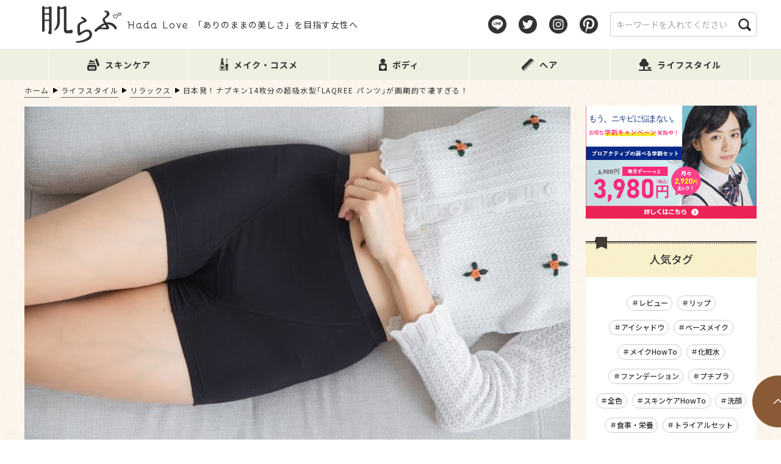

--- FILE ---
content_type: text/html; charset=UTF-8
request_url: https://hadalove.jp/laqreepants-823800
body_size: 24952
content:
<!doctype html>
<html lang="ja">
<head>
<meta charset="UTF-8" />

<title>日本発！ナプキン14枚分の超吸水型｢LAQREE パンツ｣が画期的で凄すぎる！ ｜ 肌らぶ</title>
<meta name="description"  content="※ 本記事にはプロモーションを含む場合があります。女性のみなさん、&amp;#8221;サニタリーショーツ&amp;#8221;を使ったことはありますか？ 海外で主流となり、日本でも多くの女性から注目が集まっているサ" />

<meta name="format-detection" content="telephone=no">
<meta http-equiv="X-UA-Compatible" content="IE=edge">
<!-- viewport -->
<script type="text/javascript" src="https://hadalove.jp/wp-content/themes/hadalove/js/lib/viewport.js"></script>
<noscript><meta name="viewport" content="width=device-width, initial-scale=1.0, maximum-scale=1.0, user-scalable=0"></noscript>
<!-- /viewport -->

<meta name="robots" content="index,follow">




<!--[if lt IE 9]>
<script src="https://hadalove.jp/wp-content/themes/hadalove/js/lib/if-lt-ie-9/html5shiv-master/src/html5shiv.js"></script>
<script src="https://hadalove.jp/wp-content/themes/hadalove/js/lib/if-lt-ie-9/css3-mediaqueries/css3-mediaqueries.js"></script>
<![endif]-->




<!-- GoogleWebFont -->
<link href="https://fonts.googleapis.com/css?family=Noto+Sans+JP:100,300,400,500,700,900&display=swap" rel="stylesheet">
<link href="https://fonts.googleapis.com/css?family=Noto+Serif+JP:200,300,400,500,600,700,900&display=swap&subset=japanese" rel="stylesheet">
<link href="https://fonts.googleapis.com/css2?family=Roboto+Slab:wght@100;200;300;400;500;600;700;800;900&display=swap" rel="stylesheet">
<!-- /GoogleWebFont -->




<!-- 全ページ共通のcssファイルを読込み -->
<link rel="stylesheet" type="text/css" href="https://hadalove.jp/wp-content/themes/hadalove/css/reset.css">
<link rel="stylesheet" type="text/css" href="https://hadalove.jp/wp-content/themes/hadalove/css/style.css">
<link rel="stylesheet" type="text/css" href="https://hadalove.jp/wp-content/themes/hadalove/css/module.css">
<link rel="stylesheet" type="text/css" href="https://hadalove.jp/wp-content/themes/hadalove/css/animate.css">
<link rel="stylesheet" type="text/css" href="https://hadalove.jp/wp-content/themes/hadalove/css/form.css">
<link rel="stylesheet" type="text/css" href="https://hadalove.jp/wp-content/themes/hadalove/css/class.css">
<link rel="stylesheet" type="text/css" href="https://hadalove.jp/wp-content/themes/hadalove/css/ie.css">
<link rel="stylesheet" type="text/css" href="https://hadalove.jp/wp-content/themes/hadalove/css/wp-visual-editor.css">
<!-- /全ページ共通のcssファイル -->


<!-- jQuery@Lib|Plg -->
<script type="text/javascript" src="https://hadalove.jp/wp-content/themes/hadalove/js/lib/jquery-1.11.3.min.js"></script>
<!-- /jQuery@Lib|Plg -->
<!-- js@common -->
<script type="text/javascript" src="https://hadalove.jp/wp-content/themes/hadalove/js/common.js"></script>
<!-- /js@common -->


<link rel="stylesheet" type="text/css" href="https://hadalove.jp/wp-content/themes/hadalove/css/lower.css">
<script type="text/javascript" src="https://hadalove.jp/wp-content/themes/hadalove/js/lower.js"></script>




<!--	トラッキングコード/Start	-->
<meta name="google-site-verification" content="cgB5gKBF9GvZMkH9HH1m9gqsTWXUzi-HV8jGQ2cxubI" />


<!--旧GAのトラッキングタグ ここから
<script>
  (function(i,s,o,g,r,a,m){i['zAnalyticsObject']=r;i[r]=i[r]||function(){
  (i[r].q=i[r].q||[]).push(arguments)},i[r].l=1*new Date();a=s.createElement(o),
  m=s.getElementsByTagName(o)[0];a.async=1;a.src=g;m.parentNode.insertBefore(a,m)
  })(window,document,'script','//www.google-analytics.com/analytics.js','ga');
  ga('create', 'UA-51351454-1', 'hadalove.jp');
  ga('require', 'displayfeatures');
  ga('set', 'anonymizeIp', true);
  ga('send', 'pageview');
</script>
旧GAのトラッキングタグ ここまで-->


<!-- Global site tag (gtag.js) - Google Analytics ここから
<script async src="https://www.googletagmanager.com/gtag/js?id=UA-51351454-1"></script>
<script>
  window.dataLayer = window.dataLayer || [];
  function gtag(){dataLayer.push(arguments);}
  gtag('js', new Date());

  gtag('config', 'UA-51351454-1');
</script>
Global site tag (gtag.js) - Google Analytics ここまで-->

<script async='async' src='https://www.googletagservices.com/tag/js/gpt.js'></script>
<script>
var googletag = googletag || {};
googletag.cmd = googletag.cmd || [];
</script>


<script>
googletag.cmd.push(function() {
googletag.defineSlot('/9116787/肌らぶ', [300, 250], '1013212').setTargeting('gngp_group',[String(Math.floor(Math.random() * 100))]).addService(googletag.pubads());
googletag.defineSlot('/9116787/肌らぶ4', [300, 250], '1015481').setTargeting('gngp_group',[String(Math.floor(Math.random() * 100))]).addService(googletag.pubads());
googletag.defineSlot('/9116787/肌らぶ5', [300, 250], '1015496').setTargeting('gngp_group',[String(Math.floor(Math.random() * 100))]).addService(googletag.pubads());
googletag.defineSlot('/9116787/肌らぶ6', [300, 250], '1015523').setTargeting('gngp_group',[String(Math.floor(Math.random() * 100))]).addService(googletag.pubads());
googletag.pubads().enableSingleRequest();
googletag.enableServices();
});
</script>


<!-- Global site tag (gtag.js) - Google Ads: 663404492 -->
<script async src="https://www.googletagmanager.com/gtag/js?id=AW-663404492"></script>
<script>
  window.dataLayer = window.dataLayer || [];
  function gtag(){dataLayer.push(arguments);}

 gtag('set', 'linker', {
   'domains': ['hadalove.jp','impinch.com', 'urr.jp']
   });

  gtag('js', new Date());

  gtag('config', 'AW-663404492');
</script>

<script type="text/javascript">
window.onscroll = function(){
    var BrowserWidth = (window.innerWidth || document.documentElement.clientWidth || document.body.clientWidth || 0);
    if(BrowserWidth <= 660) {
        var element = document.getElementById("scroll-back-to-top-btn");
        if(element) {
            if(element.style.bottom != document.getElementById("smp-overlay").offsetHeight) {
                element.style.bottom = (document.getElementById("smp-overlay").offsetHeight + "px");
            }
        }
    }
};
</script>


<script type="text/javascript" language="javascript">
var vc_pid = "884738983";
</script><script type="text/javascript" src="//aml.valuecommerce.com/vcdal.js" async></script>


<script>
  var googletag = googletag || {};
  googletag.cmd = googletag.cmd || [];
</script>


<script>
  googletag.cmd.push(function() {
    googletag.defineSlot('/21669789156/hada-love-af_header', [336, 280], 'div-gpt-ad-1513077330699-0').addService(googletag.pubads());
    googletag.pubads().enableSingleRequest();
    googletag.pubads().collapseEmptyDivs();
    googletag.enableServices();
  });
</script>


<script async='async' src='https://www.googletagservices.com/tag/js/gpt.js'></script>
<script>
  var googletag = googletag || {};
  googletag.cmd = googletag.cmd || [];
</script>


<script>
  googletag.cmd.push(function() {
    googletag.defineSlot('/9116787/1388374', ['fluid', [300, 250]], '1388374').addService(googletag.pubads());
    googletag.pubads().enableSingleRequest();
    googletag.enableServices();
  });
</script>
<!--	END/トラッキングコード	-->


<meta name='robots' content='max-image-preview:large' />

<!-- Google Tag Manager for WordPress by gtm4wp.com -->
<script data-cfasync="false" data-pagespeed-no-defer>
	var gtm4wp_datalayer_name = "dataLayer";
	var dataLayer = dataLayer || [];
</script>
<!-- End Google Tag Manager for WordPress by gtm4wp.com --><script type="text/javascript">
/* <![CDATA[ */
window._wpemojiSettings = {"baseUrl":"https:\/\/s.w.org\/images\/core\/emoji\/15.0.3\/72x72\/","ext":".png","svgUrl":"https:\/\/s.w.org\/images\/core\/emoji\/15.0.3\/svg\/","svgExt":".svg","source":{"concatemoji":"https:\/\/hadalove.jp\/wp-includes\/js\/wp-emoji-release.min.js?ver=6.6.4"}};
/*! This file is auto-generated */
!function(i,n){var o,s,e;function c(e){try{var t={supportTests:e,timestamp:(new Date).valueOf()};sessionStorage.setItem(o,JSON.stringify(t))}catch(e){}}function p(e,t,n){e.clearRect(0,0,e.canvas.width,e.canvas.height),e.fillText(t,0,0);var t=new Uint32Array(e.getImageData(0,0,e.canvas.width,e.canvas.height).data),r=(e.clearRect(0,0,e.canvas.width,e.canvas.height),e.fillText(n,0,0),new Uint32Array(e.getImageData(0,0,e.canvas.width,e.canvas.height).data));return t.every(function(e,t){return e===r[t]})}function u(e,t,n){switch(t){case"flag":return n(e,"\ud83c\udff3\ufe0f\u200d\u26a7\ufe0f","\ud83c\udff3\ufe0f\u200b\u26a7\ufe0f")?!1:!n(e,"\ud83c\uddfa\ud83c\uddf3","\ud83c\uddfa\u200b\ud83c\uddf3")&&!n(e,"\ud83c\udff4\udb40\udc67\udb40\udc62\udb40\udc65\udb40\udc6e\udb40\udc67\udb40\udc7f","\ud83c\udff4\u200b\udb40\udc67\u200b\udb40\udc62\u200b\udb40\udc65\u200b\udb40\udc6e\u200b\udb40\udc67\u200b\udb40\udc7f");case"emoji":return!n(e,"\ud83d\udc26\u200d\u2b1b","\ud83d\udc26\u200b\u2b1b")}return!1}function f(e,t,n){var r="undefined"!=typeof WorkerGlobalScope&&self instanceof WorkerGlobalScope?new OffscreenCanvas(300,150):i.createElement("canvas"),a=r.getContext("2d",{willReadFrequently:!0}),o=(a.textBaseline="top",a.font="600 32px Arial",{});return e.forEach(function(e){o[e]=t(a,e,n)}),o}function t(e){var t=i.createElement("script");t.src=e,t.defer=!0,i.head.appendChild(t)}"undefined"!=typeof Promise&&(o="wpEmojiSettingsSupports",s=["flag","emoji"],n.supports={everything:!0,everythingExceptFlag:!0},e=new Promise(function(e){i.addEventListener("DOMContentLoaded",e,{once:!0})}),new Promise(function(t){var n=function(){try{var e=JSON.parse(sessionStorage.getItem(o));if("object"==typeof e&&"number"==typeof e.timestamp&&(new Date).valueOf()<e.timestamp+604800&&"object"==typeof e.supportTests)return e.supportTests}catch(e){}return null}();if(!n){if("undefined"!=typeof Worker&&"undefined"!=typeof OffscreenCanvas&&"undefined"!=typeof URL&&URL.createObjectURL&&"undefined"!=typeof Blob)try{var e="postMessage("+f.toString()+"("+[JSON.stringify(s),u.toString(),p.toString()].join(",")+"));",r=new Blob([e],{type:"text/javascript"}),a=new Worker(URL.createObjectURL(r),{name:"wpTestEmojiSupports"});return void(a.onmessage=function(e){c(n=e.data),a.terminate(),t(n)})}catch(e){}c(n=f(s,u,p))}t(n)}).then(function(e){for(var t in e)n.supports[t]=e[t],n.supports.everything=n.supports.everything&&n.supports[t],"flag"!==t&&(n.supports.everythingExceptFlag=n.supports.everythingExceptFlag&&n.supports[t]);n.supports.everythingExceptFlag=n.supports.everythingExceptFlag&&!n.supports.flag,n.DOMReady=!1,n.readyCallback=function(){n.DOMReady=!0}}).then(function(){return e}).then(function(){var e;n.supports.everything||(n.readyCallback(),(e=n.source||{}).concatemoji?t(e.concatemoji):e.wpemoji&&e.twemoji&&(t(e.twemoji),t(e.wpemoji)))}))}((window,document),window._wpemojiSettings);
/* ]]> */
</script>
<style id='wp-emoji-styles-inline-css' type='text/css'>

	img.wp-smiley, img.emoji {
		display: inline !important;
		border: none !important;
		box-shadow: none !important;
		height: 1em !important;
		width: 1em !important;
		margin: 0 0.07em !important;
		vertical-align: -0.1em !important;
		background: none !important;
		padding: 0 !important;
	}
</style>
<link rel='stylesheet' id='wp-block-library-css' href='https://hadalove.jp/wp-includes/css/dist/block-library/style.min.css?ver=6.6.4' type='text/css' media='all' />
<style id='classic-theme-styles-inline-css' type='text/css'>
/*! This file is auto-generated */
.wp-block-button__link{color:#fff;background-color:#32373c;border-radius:9999px;box-shadow:none;text-decoration:none;padding:calc(.667em + 2px) calc(1.333em + 2px);font-size:1.125em}.wp-block-file__button{background:#32373c;color:#fff;text-decoration:none}
</style>
<style id='global-styles-inline-css' type='text/css'>
:root{--wp--preset--aspect-ratio--square: 1;--wp--preset--aspect-ratio--4-3: 4/3;--wp--preset--aspect-ratio--3-4: 3/4;--wp--preset--aspect-ratio--3-2: 3/2;--wp--preset--aspect-ratio--2-3: 2/3;--wp--preset--aspect-ratio--16-9: 16/9;--wp--preset--aspect-ratio--9-16: 9/16;--wp--preset--color--black: #000000;--wp--preset--color--cyan-bluish-gray: #abb8c3;--wp--preset--color--white: #ffffff;--wp--preset--color--pale-pink: #f78da7;--wp--preset--color--vivid-red: #cf2e2e;--wp--preset--color--luminous-vivid-orange: #ff6900;--wp--preset--color--luminous-vivid-amber: #fcb900;--wp--preset--color--light-green-cyan: #7bdcb5;--wp--preset--color--vivid-green-cyan: #00d084;--wp--preset--color--pale-cyan-blue: #8ed1fc;--wp--preset--color--vivid-cyan-blue: #0693e3;--wp--preset--color--vivid-purple: #9b51e0;--wp--preset--gradient--vivid-cyan-blue-to-vivid-purple: linear-gradient(135deg,rgba(6,147,227,1) 0%,rgb(155,81,224) 100%);--wp--preset--gradient--light-green-cyan-to-vivid-green-cyan: linear-gradient(135deg,rgb(122,220,180) 0%,rgb(0,208,130) 100%);--wp--preset--gradient--luminous-vivid-amber-to-luminous-vivid-orange: linear-gradient(135deg,rgba(252,185,0,1) 0%,rgba(255,105,0,1) 100%);--wp--preset--gradient--luminous-vivid-orange-to-vivid-red: linear-gradient(135deg,rgba(255,105,0,1) 0%,rgb(207,46,46) 100%);--wp--preset--gradient--very-light-gray-to-cyan-bluish-gray: linear-gradient(135deg,rgb(238,238,238) 0%,rgb(169,184,195) 100%);--wp--preset--gradient--cool-to-warm-spectrum: linear-gradient(135deg,rgb(74,234,220) 0%,rgb(151,120,209) 20%,rgb(207,42,186) 40%,rgb(238,44,130) 60%,rgb(251,105,98) 80%,rgb(254,248,76) 100%);--wp--preset--gradient--blush-light-purple: linear-gradient(135deg,rgb(255,206,236) 0%,rgb(152,150,240) 100%);--wp--preset--gradient--blush-bordeaux: linear-gradient(135deg,rgb(254,205,165) 0%,rgb(254,45,45) 50%,rgb(107,0,62) 100%);--wp--preset--gradient--luminous-dusk: linear-gradient(135deg,rgb(255,203,112) 0%,rgb(199,81,192) 50%,rgb(65,88,208) 100%);--wp--preset--gradient--pale-ocean: linear-gradient(135deg,rgb(255,245,203) 0%,rgb(182,227,212) 50%,rgb(51,167,181) 100%);--wp--preset--gradient--electric-grass: linear-gradient(135deg,rgb(202,248,128) 0%,rgb(113,206,126) 100%);--wp--preset--gradient--midnight: linear-gradient(135deg,rgb(2,3,129) 0%,rgb(40,116,252) 100%);--wp--preset--font-size--small: 13px;--wp--preset--font-size--medium: 20px;--wp--preset--font-size--large: 36px;--wp--preset--font-size--x-large: 42px;--wp--preset--spacing--20: 0.44rem;--wp--preset--spacing--30: 0.67rem;--wp--preset--spacing--40: 1rem;--wp--preset--spacing--50: 1.5rem;--wp--preset--spacing--60: 2.25rem;--wp--preset--spacing--70: 3.38rem;--wp--preset--spacing--80: 5.06rem;--wp--preset--shadow--natural: 6px 6px 9px rgba(0, 0, 0, 0.2);--wp--preset--shadow--deep: 12px 12px 50px rgba(0, 0, 0, 0.4);--wp--preset--shadow--sharp: 6px 6px 0px rgba(0, 0, 0, 0.2);--wp--preset--shadow--outlined: 6px 6px 0px -3px rgba(255, 255, 255, 1), 6px 6px rgba(0, 0, 0, 1);--wp--preset--shadow--crisp: 6px 6px 0px rgba(0, 0, 0, 1);}:where(.is-layout-flex){gap: 0.5em;}:where(.is-layout-grid){gap: 0.5em;}body .is-layout-flex{display: flex;}.is-layout-flex{flex-wrap: wrap;align-items: center;}.is-layout-flex > :is(*, div){margin: 0;}body .is-layout-grid{display: grid;}.is-layout-grid > :is(*, div){margin: 0;}:where(.wp-block-columns.is-layout-flex){gap: 2em;}:where(.wp-block-columns.is-layout-grid){gap: 2em;}:where(.wp-block-post-template.is-layout-flex){gap: 1.25em;}:where(.wp-block-post-template.is-layout-grid){gap: 1.25em;}.has-black-color{color: var(--wp--preset--color--black) !important;}.has-cyan-bluish-gray-color{color: var(--wp--preset--color--cyan-bluish-gray) !important;}.has-white-color{color: var(--wp--preset--color--white) !important;}.has-pale-pink-color{color: var(--wp--preset--color--pale-pink) !important;}.has-vivid-red-color{color: var(--wp--preset--color--vivid-red) !important;}.has-luminous-vivid-orange-color{color: var(--wp--preset--color--luminous-vivid-orange) !important;}.has-luminous-vivid-amber-color{color: var(--wp--preset--color--luminous-vivid-amber) !important;}.has-light-green-cyan-color{color: var(--wp--preset--color--light-green-cyan) !important;}.has-vivid-green-cyan-color{color: var(--wp--preset--color--vivid-green-cyan) !important;}.has-pale-cyan-blue-color{color: var(--wp--preset--color--pale-cyan-blue) !important;}.has-vivid-cyan-blue-color{color: var(--wp--preset--color--vivid-cyan-blue) !important;}.has-vivid-purple-color{color: var(--wp--preset--color--vivid-purple) !important;}.has-black-background-color{background-color: var(--wp--preset--color--black) !important;}.has-cyan-bluish-gray-background-color{background-color: var(--wp--preset--color--cyan-bluish-gray) !important;}.has-white-background-color{background-color: var(--wp--preset--color--white) !important;}.has-pale-pink-background-color{background-color: var(--wp--preset--color--pale-pink) !important;}.has-vivid-red-background-color{background-color: var(--wp--preset--color--vivid-red) !important;}.has-luminous-vivid-orange-background-color{background-color: var(--wp--preset--color--luminous-vivid-orange) !important;}.has-luminous-vivid-amber-background-color{background-color: var(--wp--preset--color--luminous-vivid-amber) !important;}.has-light-green-cyan-background-color{background-color: var(--wp--preset--color--light-green-cyan) !important;}.has-vivid-green-cyan-background-color{background-color: var(--wp--preset--color--vivid-green-cyan) !important;}.has-pale-cyan-blue-background-color{background-color: var(--wp--preset--color--pale-cyan-blue) !important;}.has-vivid-cyan-blue-background-color{background-color: var(--wp--preset--color--vivid-cyan-blue) !important;}.has-vivid-purple-background-color{background-color: var(--wp--preset--color--vivid-purple) !important;}.has-black-border-color{border-color: var(--wp--preset--color--black) !important;}.has-cyan-bluish-gray-border-color{border-color: var(--wp--preset--color--cyan-bluish-gray) !important;}.has-white-border-color{border-color: var(--wp--preset--color--white) !important;}.has-pale-pink-border-color{border-color: var(--wp--preset--color--pale-pink) !important;}.has-vivid-red-border-color{border-color: var(--wp--preset--color--vivid-red) !important;}.has-luminous-vivid-orange-border-color{border-color: var(--wp--preset--color--luminous-vivid-orange) !important;}.has-luminous-vivid-amber-border-color{border-color: var(--wp--preset--color--luminous-vivid-amber) !important;}.has-light-green-cyan-border-color{border-color: var(--wp--preset--color--light-green-cyan) !important;}.has-vivid-green-cyan-border-color{border-color: var(--wp--preset--color--vivid-green-cyan) !important;}.has-pale-cyan-blue-border-color{border-color: var(--wp--preset--color--pale-cyan-blue) !important;}.has-vivid-cyan-blue-border-color{border-color: var(--wp--preset--color--vivid-cyan-blue) !important;}.has-vivid-purple-border-color{border-color: var(--wp--preset--color--vivid-purple) !important;}.has-vivid-cyan-blue-to-vivid-purple-gradient-background{background: var(--wp--preset--gradient--vivid-cyan-blue-to-vivid-purple) !important;}.has-light-green-cyan-to-vivid-green-cyan-gradient-background{background: var(--wp--preset--gradient--light-green-cyan-to-vivid-green-cyan) !important;}.has-luminous-vivid-amber-to-luminous-vivid-orange-gradient-background{background: var(--wp--preset--gradient--luminous-vivid-amber-to-luminous-vivid-orange) !important;}.has-luminous-vivid-orange-to-vivid-red-gradient-background{background: var(--wp--preset--gradient--luminous-vivid-orange-to-vivid-red) !important;}.has-very-light-gray-to-cyan-bluish-gray-gradient-background{background: var(--wp--preset--gradient--very-light-gray-to-cyan-bluish-gray) !important;}.has-cool-to-warm-spectrum-gradient-background{background: var(--wp--preset--gradient--cool-to-warm-spectrum) !important;}.has-blush-light-purple-gradient-background{background: var(--wp--preset--gradient--blush-light-purple) !important;}.has-blush-bordeaux-gradient-background{background: var(--wp--preset--gradient--blush-bordeaux) !important;}.has-luminous-dusk-gradient-background{background: var(--wp--preset--gradient--luminous-dusk) !important;}.has-pale-ocean-gradient-background{background: var(--wp--preset--gradient--pale-ocean) !important;}.has-electric-grass-gradient-background{background: var(--wp--preset--gradient--electric-grass) !important;}.has-midnight-gradient-background{background: var(--wp--preset--gradient--midnight) !important;}.has-small-font-size{font-size: var(--wp--preset--font-size--small) !important;}.has-medium-font-size{font-size: var(--wp--preset--font-size--medium) !important;}.has-large-font-size{font-size: var(--wp--preset--font-size--large) !important;}.has-x-large-font-size{font-size: var(--wp--preset--font-size--x-large) !important;}
:where(.wp-block-post-template.is-layout-flex){gap: 1.25em;}:where(.wp-block-post-template.is-layout-grid){gap: 1.25em;}
:where(.wp-block-columns.is-layout-flex){gap: 2em;}:where(.wp-block-columns.is-layout-grid){gap: 2em;}
:root :where(.wp-block-pullquote){font-size: 1.5em;line-height: 1.6;}
</style>
<link rel='stylesheet' id='contact-form-7-css' href='https://hadalove.jp/wp-content/plugins/contact-form-7/includes/css/styles.css?ver=5.7.7' type='text/css' media='all' />
<link rel='stylesheet' id='main-style-css' href='https://hadalove.jp/wp-content/themes/hadalove/style.css?ver=6.6.4' type='text/css' media='all' />
<link rel='stylesheet' id='__EPYT__style-css' href='https://hadalove.jp/wp-content/plugins/youtube-embed-plus/styles/ytprefs.min.css?ver=14.2.1.2' type='text/css' media='all' />
<style id='__EPYT__style-inline-css' type='text/css'>

                .epyt-gallery-thumb {
                        width: 33.333%;
                }
                
</style>
<script type="text/javascript" src="https://hadalove.jp/wp-includes/js/jquery/jquery.min.js?ver=3.7.1" id="jquery-core-js"></script>
<script type="text/javascript" src="https://hadalove.jp/wp-includes/js/jquery/jquery-migrate.min.js?ver=3.4.1" id="jquery-migrate-js"></script>
<script type="text/javascript" id="__ytprefs__-js-extra">
/* <![CDATA[ */
var _EPYT_ = {"ajaxurl":"https:\/\/hadalove.jp\/wp-admin\/admin-ajax.php","security":"3dfc2472e5","gallery_scrolloffset":"20","eppathtoscripts":"https:\/\/hadalove.jp\/wp-content\/plugins\/youtube-embed-plus\/scripts\/","eppath":"https:\/\/hadalove.jp\/wp-content\/plugins\/youtube-embed-plus\/","epresponsiveselector":"[\"iframe.__youtube_prefs__\",\"iframe[src*='youtube.com']\",\"iframe[src*='youtube-nocookie.com']\",\"iframe[data-ep-src*='youtube.com']\",\"iframe[data-ep-src*='youtube-nocookie.com']\",\"iframe[data-ep-gallerysrc*='youtube.com']\"]","epdovol":"1","version":"14.2.1.2","evselector":"iframe.__youtube_prefs__[src], iframe[src*=\"youtube.com\/embed\/\"], iframe[src*=\"youtube-nocookie.com\/embed\/\"]","ajax_compat":"","maxres_facade":"eager","ytapi_load":"light","pause_others":"","stopMobileBuffer":"1","facade_mode":"","not_live_on_channel":"","vi_active":"","vi_js_posttypes":[]};
/* ]]> */
</script>
<script type="text/javascript" src="https://hadalove.jp/wp-content/plugins/youtube-embed-plus/scripts/ytprefs.min.js?ver=14.2.1.2" id="__ytprefs__-js"></script>
<link rel="https://api.w.org/" href="https://hadalove.jp/wp-json/" /><link rel="alternate" title="JSON" type="application/json" href="https://hadalove.jp/wp-json/wp/v2/posts/823800" /><link rel="canonical" href="https://hadalove.jp/laqreepants-823800" />
<link rel='shortlink' href='https://hadalove.jp/?p=823800' />
<link rel="alternate" title="oEmbed (JSON)" type="application/json+oembed" href="https://hadalove.jp/wp-json/oembed/1.0/embed?url=https%3A%2F%2Fhadalove.jp%2Flaqreepants-823800" />
<link rel="alternate" title="oEmbed (XML)" type="text/xml+oembed" href="https://hadalove.jp/wp-json/oembed/1.0/embed?url=https%3A%2F%2Fhadalove.jp%2Flaqreepants-823800&#038;format=xml" />
		<script type="text/javascript">
				(function(c,l,a,r,i,t,y){
					c[a]=c[a]||function(){(c[a].q=c[a].q||[]).push(arguments)};t=l.createElement(r);t.async=1;
					t.src="https://www.clarity.ms/tag/"+i+"?ref=wordpress";y=l.getElementsByTagName(r)[0];y.parentNode.insertBefore(t,y);
				})(window, document, "clarity", "script", "cyq8ghudjt");
		</script>
		
<!-- Google Tag Manager for WordPress by gtm4wp.com -->
<!-- GTM Container placement set to footer -->
<script data-cfasync="false" data-pagespeed-no-defer>
	var dataLayer_content = {"pagePostType":"post","pagePostType2":"single-post","pageCategory":["lifestyle","relax"],"pageAttributes":["laqree%e3%83%91%e3%83%b3%e3%83%84","%e3%82%b5%e3%82%b9%e3%83%86%e3%83%8a%e3%83%96%e3%83%ab","%e3%82%b5%e3%83%8b%e3%82%bf%e3%83%aa%e3%83%bc%e3%82%b7%e3%83%a7%e3%83%bc%e3%83%84","%e3%83%95%e3%82%a7%e3%83%a0%e3%83%86%e3%83%83%e3%82%af","%e3%83%a9%e3%82%af%e3%83%aa%e3%83%bc%e3%83%91%e3%83%b3%e3%83%84","%e3%83%a9%e3%83%b3%e3%82%b8%e3%82%a7%e3%83%aa%e3%83%bc","%e4%b8%8b%e7%9d%80","%e5%bf%ab%e9%81%a9","%e7%94%9f%e7%90%86"],"pagePostAuthor":"miho"};
	dataLayer.push( dataLayer_content );
</script>
<script data-cfasync="false">
(function(w,d,s,l,i){w[l]=w[l]||[];w[l].push({'gtm.start':
new Date().getTime(),event:'gtm.js'});var f=d.getElementsByTagName(s)[0],
j=d.createElement(s),dl=l!='dataLayer'?'&l='+l:'';j.async=true;j.src=
'//www.googletagmanager.com/gtm.js?id='+i+dl;f.parentNode.insertBefore(j,f);
})(window,document,'script','dataLayer','GTM-TXTRHSB');
</script>
<!-- End Google Tag Manager for WordPress by gtm4wp.com --><link rel="apple-touch-icon" sizes="180x180" href="/wp-content/uploads/fbrfg/apple-touch-icon.png">
<link rel="icon" type="image/png" sizes="32x32" href="/wp-content/uploads/fbrfg/favicon-32x32.png">
<link rel="icon" type="image/png" sizes="16x16" href="/wp-content/uploads/fbrfg/favicon-16x16.png">
<link rel="manifest" href="/wp-content/uploads/fbrfg/site.webmanifest">
<link rel="mask-icon" href="/wp-content/uploads/fbrfg/safari-pinned-tab.svg" color="#5bbad5">
<link rel="shortcut icon" href="/wp-content/uploads/fbrfg/favicon.ico">
<meta name="msapplication-TileColor" content="#da532c">
<meta name="msapplication-config" content="/wp-content/uploads/fbrfg/browserconfig.xml">
<meta name="theme-color" content="#ffffff"><meta property="og:title" content="日本発！ナプキン14枚分の超吸水型｢LAQREE パンツ｣が画期的で凄すぎる！ ｜ 肌らぶ" />
<meta property="og:description" content="※ 本記事にはプロモーションを含む場合があります。女性のみなさん、&#8221;サニタリーショーツ&#8221;を使ったことはありますか？ 海外で主流となり、日本でも多くの女性から注目が集まっているサ" />
<meta property="og:type" content="article" />
<meta property="og:url" content="https://hadalove.jp/laqreepants-823800" />
<meta property="og:image" content="https://hadalove.jp/wp-content/uploads/2021/10/13123415-FCD2-4942-A666-F6B8BE8DFA9F.jpeg" />
<meta property="og:site_name" content="肌らぶ" />
<meta name="twitter:card" content="summary_large_image" />
<meta name="twitter:site" content="@hadalove_jp" />
<meta name="twitter:domain" content="twitter.com/hadalove_jp" />
<meta name="twitter:title" content="日本発！ナプキン14枚分の超吸水型｢LAQREE パンツ｣が画期的で凄すぎる！ ｜ 肌らぶ" />
<meta name="twitter:description" content="※ 本記事にはプロモーションを含む場合があります。女性のみなさん、&#8221;サニタリーショーツ&#8221;を使ったことはありますか？ 海外で主流となり、日本でも多くの女性から注目が集まっているサ" />
<meta property="og:locale" content="ja_JP" />
<meta property="fb:admins" content="100003297557835" />
<link rel="icon" href="https://hadalove.jp/wp-content/uploads/2020/07/cropped-tw_top-32x32.png" sizes="32x32" />
<link rel="icon" href="https://hadalove.jp/wp-content/uploads/2020/07/cropped-tw_top-192x192.png" sizes="192x192" />
<link rel="apple-touch-icon" href="https://hadalove.jp/wp-content/uploads/2020/07/cropped-tw_top-180x180.png" />
<meta name="msapplication-TileImage" content="https://hadalove.jp/wp-content/uploads/2020/07/cropped-tw_top-270x270.png" />
		<style type="text/css" id="wp-custom-css">
			.center{
	text-align : center;
}

.mt0{
	margin-top : 0px;
}

.margin-b50{
	margin-bottom : 50px;
}

.under0{
	margin-bottom : 0px!important;
}


@media only screen and (min-width: 600px) {

/*レスポンシブ用PC左右コンテンツ*/
	.responbox .lbox img {
		width:100%;
		box-sizing:border-box;
	}

	/*50%*/
	.responbox50 .lbox {
		float:left;
		padding-right:7px;
		width:50%;
		box-sizing:border-box;
	}

	.responbox50 .rbox {
		float:left;
		padding-left:7px;
		box-sizing:border-box;
		width:50%;
	}
}

@media print, screen and (min-width: 901px){
	table tr:first-child th, table tr:first-child td {
		padding-top: inherit;
	}
}


/**会話吹き出しアイコン**/
.balloon5 {
  width: 100%;
  margin: 1.5em 0;
  overflow: hidden;
}

.balloon5 .faceicon {
  float: left;
  margin-right: -90px;
  width: 80px;
}

.balloon5 .faceicon img{
  width: 100%;
  height: auto;
  border: solid 3px #efefe2;
  border-radius: 50%;
}

.balloon5 .chatting {
  width: 100%;
}

.says {
  display: inline-block;
  position: relative; 
  margin: 5px 0 0 105px;
  /**padding: 17px 13px;**/
  border-radius: 12px;
  background: #efefe2;
}

.says:after {
  content: "";
  display: inline-block;
  position: absolute;
  top: 18px; 
  left: -24px;
  border: 12px solid transparent;
  border-right: 12px solid #efefe2;
}

.says p {
  margin: 0;
  padding: 0;
}

/**マーカー**/
.y-marker {
	font-weight : bold;
 	background:linear-gradient(transparent 70%, #ff6 60%);
}	

.r-marker {
	font-weight : bold;
 	background:linear-gradient(transparent 70%, #ff9999 60%);
}	

/**ボックス**/
.orangebox {
	margin: auto;
	background: #ffffff;
	width : 80%;
	border : #FFC107 solid 1px;
}
.orangebox .box-title {
	font-size: 1.2em;
  background: #FFC107;
  padding: 4px;
  text-align: center;
  color: #fff;
  font-weight: bold;
  letter-spacing: 0.05em;
}
.orangebox p {
  padding: 15px 20px;
  margin: 0;
}

/**clear borh**/
.clear{
	clear : both;
}

/********************************
かんたんリンク
*********************************/
/* 枠 */
div.easyLink-box{
margin: 0 auto !important;
padding: 1em 1.5em !important;
background-color: #fafafa!important;
border:none!important;
border-radius: 4px;
box-shadow: 0px 2px 5px 0 rgba(0,0,0,.26);
line-height: 1.5;
max-width:90%!important;
}
@media screen and (max-width: 703px){
div.easyLink-box {
text-align:center;
max-height:none!important;
padding: 10px!important;
}}
@media screen and (max-width: 620px){
div.easyLink-box{
display:block!important;	
}
}
@media screen and (max-width: 480px){
div.easyLink-box{
max-width:100%!important;
}
}
/* 商品名 */
div.easyLink-box div.easyLink-info p.easyLink-info-name{
text-align:center;
}
div.easyLink-box div.easyLink-info p.easyLink-info-name a {
font-size:14px;
color: #565656!important;
}
div.easyLink-box div.easyLink-info p.easyLink-info-name a:hover {
color:#337AB7!important; 
}
@media screen and (max-width: 703px){
div.easyLink-box div.easyLink-info p.easyLink-info-name a {
font-size:14px;
}
}
/* 画像 */
@media screen and (min-width: 704px){
div.easyLink-box div.easyLink-img {
margin-top: 1em;
}
div.easyLink-box div.easyLink-img p.easyLink-img-box {
align-items: start!important;
}}
@media screen and (min-width:481px) and (max-width: 620px){
div.easyLink-box div.easyLink-img{   
display:inline-block!important;
}
}
div.easyLink-box div.easyLink-img a.easyLink-arrow-left img, 
div.easyLink-box div.easyLink-img a.easyLink-arrow-right img {/*左右矢印の影非表示*/
box-shadow:none;
}
/* ボタン */
div.easyLink-box div.easyLink-info p.easyLink-info-btn a {
border-radius: 20px!important;	
line-height:40px!important;
width:75%!important;
font-size:.8em!important;
}
@media screen and (min-width: 704px){
div.easyLink-box div.easyLink-info p.easyLink-info-btn {
margin-top: .5em!important;
justify-content: center!important;
}
div.easyLink-box div.easyLink-info p.easyLink-info-btn a {
margin: .5em 0 0 0 !important;
}
}
@media screen and (max-width: 703px){
div.easyLink-box div.easyLink-info p.easyLink-info-btn {
margin-top: .2em!important;
}
div.easyLink-box div.easyLink-info p.easyLink-info-btn a {
display: inline-block!important;
margin-top: .5em!important;
margin-bottom: 0!important;
}}
@media screen and (max-width: 620px){
div.easyLink-box div.easyLink-info p.easyLink-info-btn a {
width:85%!important;
}}
p.easyLink-info-maker{/*メーカーを非表示にしたい場合*/
display:none;
}
p.easyLink-info-model{/*モデルを非表示にしたい場合*/
display:none;
}		</style>
		

<!-- Begin Mieruca Embed Code --> <script type="text/javascript" id="mierucajs"> window.__fid = window.__fid || [];__fid.push([512433928]); (function() { function mieruca(){if(typeof window.__fjsld != "undefined") return; window.__fjsld = 1; var fjs = document.createElement('script'); fjs.type = 'text/javascript'; fjs.async = true; fjs.id = "fjssync"; var timestamp = new Date;fjs.src = ('https:' == document.location.protocol ? 'https' : 'http') + '://hm.mieru-ca.com/service/js/mieruca-hm.js?v='+ timestamp.getTime(); var x = document.getElementsByTagName('script')[0]; x.parentNode.insertBefore(fjs, x); }; setTimeout(mieruca, 500); document.readyState != "complete" ? (window.attachEvent ? window.attachEvent("onload", mieruca) : window.addEventListener("load", mieruca, false)) : mieruca(); })(); </script> <!-- End Mieruca Embed Code -->

</head>
<body class=" lower">



	<div id="wrapper">
		<header id="header">
			<div class="header_bg">
				<div id="header_content" class="pc-flex pc-justify-between pc-align-center">
					<p class="ttl">
						<a href="https://hadalove.jp" class="wrap no_animate main"><img src="https://hadalove.jp/wp-content/themes/hadalove/img/logo.png" width="1" height="1" alt="肌らぶ"><img src="https://hadalove.jp/wp-content/themes/hadalove/img/logo-sp.png" width="1" height="1" alt="肌らぶ"></a>
					</p>
					<p class="ttl2">
						「ありのままの美しさ」を目指す女性へ
					</p>

					<span id="sp-navi_open"><img src="https://hadalove.jp/wp-content/themes/hadalove/img/sp-nav-open.png" width="1" height="1" alt=""></span>
					<span id="sp-search_open"><img src="https://hadalove.jp/wp-content/themes/hadalove/img/form/search_01.png" width="1" height="1" alt=""></span>

					<nav id="nav">
						<span id="sp-nav_close"><img src="https://hadalove.jp/wp-content/themes/hadalove/img/sp-nav-close.png" width="1" height="1" alt=""></span>
						<div id="sp-menu">
							<div class="wrap sp-flex sp-justify-between sp-align-stretch">
								<div class="top">
									<p class="nav_ttl">MENU</p>
								</div>
								<div class="left">
									<ul class="parent">
										<li><p class="nav_ttl2">カテゴリ一覧</p></li>
										<li><a href="https://hadalove.jp/category/skincare" class="flex justify-fstart align-center"><span class="cate-icon cate-icon-01"></span>スキンケア</a></li>
										<li><a href="https://hadalove.jp/category/make" class="flex justify-fstart align-center"><span class="cate-icon cate-icon-02"></span>メイク・コスメ</a></li>
										<li><a href="https://hadalove.jp/category/body" class="flex justify-fstart align-center"><span class="cate-icon cate-icon-03"></span>ボディ</a></li>
										<li><a href="https://hadalove.jp/category/hair" class="flex justify-fstart align-center"><span class="cate-icon cate-icon-04"></span>ヘア</a></li>
										<li><a href="https://hadalove.jp/category/lifestyle" class="flex justify-fstart align-center"><span class="cate-icon cate-icon-05"></span>ライフスタイル</a></li>
									</ul>
									<ul class="child">
										<li><a href="https://hadalove.jp/writer">ライター一覧</a></li>
										<li><a href="https://hadalove.jp/whats-hadalove">肌らぶとは</a></li>
										<li><a href="https://hadalove.jp/site-operation-policy">サイトポリシー</a></li>
										<li><a href="https://hadalove.jp/privacy-policy">プライバシーポリシー</a></li>
										<li><a href="https://hadalove.jp/terms-of-service">利用規約</a></li>
									</ul>
								</div>
								<div class="right">
									<ul>
										<li class="parent">
											<p><a href="https://hadalove.jp/contact">お問い合わせ</a></p>
											<ul class="child">
												<li><a href="https://hadalove.jp/contact/company">広告掲載に関する<br>お問い合わせ</a></li>
												<li><a href="https://hadalove.jp/contact/writer">ライター募集に関する<br>お問い合わせ</a></li>
												<li><a href="https://hadalove.jp/contact/user">サイトに関する<br>お問い合わせ</a></li>
											</ul>
										</li>
									</ul>
								</div>
								<div class="bottom">
									<p class="nav_ttl3"><img src="https://hadalove.jp/wp-content/themes/hadalove/img/nav-logo.png" width="1" height="1" alt="肌らぶ"></p>
									<p class="sns">
										<a href="https://hadalove.jp/tran/sns-line.html" target="_blank"><img src="https://hadalove.jp/wp-content/themes/hadalove/img/sns/icon_01_white.png" width="1" height="1" alt=""></a>
										<a href="https://hadalove.jp/tran/sns-twitter.html" target="_blank"><img src="https://hadalove.jp/wp-content/themes/hadalove/img/sns/icon_02_white.png" width="1" height="1" alt=""></a>
										<a href="https://hadalove.jp/tran/sns-instagram.html" target="_blank"><img src="https://hadalove.jp/wp-content/themes/hadalove/img/sns/icon_03_white.png" width="1" height="1" alt=""></a>
										<a href="https://www.pinterest.jp/hadalovejp" target="_blank"><img src="https://hadalove.jp/wp-content/themes/hadalove/img/sns/icon_04_white.png" width="1" height="1" alt=""></a>
									</p>
								</div>
							</div>
						</div><!-- /.sp-menu -->

						<div id="sp-search_form">
							<div class="wrap sp-flex sp-justify-center sp-align-center">
								<div class="inner">
									<form action="https://hadalove.jp/" method="get">
										<input type="text" name="s" value="" placeholder="キーワードを入れてください" class="input" id="search_s">
										<input type="submit" name="" value="" class="submit">
									</form>
									<div class="tags_area">
										<p class="nav_ttl">人気タグ</p>
										<p class="tags">
											<a class="tag" href="https://hadalove.jp/tag/item-reviews">＃レビュー</a>
<a class="tag" href="https://hadalove.jp/tag/lip">＃リップ</a>
<a class="tag" href="https://hadalove.jp/tag/eyeshadow-2">＃アイシャドウ</a>
<a class="tag" href="https://hadalove.jp/tag/basemake-2">＃ベースメイク</a>
<a class="tag" href="https://hadalove.jp/tag/make-how-to">＃メイクHowTo</a>
<a class="tag" href="https://hadalove.jp/tag/%e5%8c%96%e7%b2%a7%e6%b0%b4">＃化粧水</a>
<a class="tag" href="https://hadalove.jp/tag/foundation">＃ファンデーション</a>
<a class="tag" href="https://hadalove.jp/tag/petite-price">＃プチプラ</a>
<a class="tag" href="https://hadalove.jp/tag/allcolor">＃全色</a>
<a class="tag" href="https://hadalove.jp/tag/skincare-howto">＃スキンケアHowTo</a>
<a class="tag" href="https://hadalove.jp/tag/facialwash">＃洗顔</a>
<a class="tag" href="https://hadalove.jp/tag/%e9%a3%9f%e4%ba%8b%e3%83%bb%e6%a0%84%e9%a4%8a">＃食事・栄養</a>
<a class="tag" href="https://hadalove.jp/tag/trial-set">＃トライアルセット</a>
<a class="tag" href="https://hadalove.jp/tag/%e3%82%ad%e3%83%a3%e3%83%b3%e3%83%9a%e3%83%bc%e3%83%b3">＃キャンペーン</a>
<a class="tag" href="https://hadalove.jp/tag/%e3%82%af%e3%83%ac%e3%83%b3%e3%82%b8%e3%83%b3%e3%82%b0">＃クレンジング</a>
<a class="tag" href="https://hadalove.jp/tag/%e3%83%8b%e3%82%ad%e3%83%93">＃ニキビ</a>
										</p>
									</div>
								</div>
							</div>
						</div><!-- /.sp-search_form -->
					</nav>
					<div id="sp_layer"></div>

					<div class="header_search pc-flex pc-justify-between pc-align-center">
						<p class="header_sns pc-flex pc-justify-between pc-align-center">
							<a href="https://hadalove.jp/tran/sns-line.html" target="_blank"><img src="https://hadalove.jp/wp-content/themes/hadalove/img/sns/icon_01.png" width="1" height="1" alt=""></a>
							<a href="https://hadalove.jp/tran/sns-twitter.html" target="_blank"><img src="https://hadalove.jp/wp-content/themes/hadalove/img/sns/icon_02.png" width="1" height="1" alt=""></a>
							<a href="https://hadalove.jp/tran/sns-instagram.html" target="_blank"><img src="https://hadalove.jp/wp-content/themes/hadalove/img/sns/icon_03.png" width="1" height="1" alt=""></a>
							<a href="https://www.pinterest.jp/hadalovejp" target="_blank"><img src="https://hadalove.jp/wp-content/themes/hadalove/img/sns/icon_04.png" width="1" height="1" alt=""></a>
						</p>
						<form action="https://hadalove.jp/" method="get">
							<input type="text" name="s" value="" placeholder="キーワードを入れてください" class="input" id="search_s">
							<input type="submit" name="" value="" class="submit">
						</form>
					</div><!-- /.header_search -->
				</div><!-- /#header_content -->
			</div><!-- /.header_bg -->
			<div id="subnav">
				<ul class="flex justify-center pc-align-center sp-align-stretch">
					<li><a href="https://hadalove.jp/category/skincare" class="pc-flex pc-justify-center pc-align-center"><span class="cate-icon cate-icon-01"></span><span class="text">スキンケア</span><img src="https://hadalove.jp/wp-content/themes/hadalove/img/cate-icon/sp-nav-01.png" width="1" height="1" alt=""></a></li>
					<li><a href="https://hadalove.jp/category/make" class="pc-flex pc-justify-center pc-align-center"><span class="cate-icon cate-icon-02"></span><span class="text">メイク・コスメ</span><img src="https://hadalove.jp/wp-content/themes/hadalove/img/cate-icon/sp-nav-02.png" width="1" height="1" alt=""></a></li>
					<li><a href="https://hadalove.jp/category/body" class="pc-flex pc-justify-center pc-align-center"><span class="cate-icon cate-icon-03"></span><span class="text">ボディ</span><img src="https://hadalove.jp/wp-content/themes/hadalove/img/cate-icon/sp-nav-03.png" width="1" height="1" alt=""></a></li>
					<li><a href="https://hadalove.jp/category/hair" class="pc-flex pc-justify-center pc-align-center"><span class="cate-icon cate-icon-04"></span><span class="text">ヘア</span><img src="https://hadalove.jp/wp-content/themes/hadalove/img/cate-icon/sp-nav-04.png" width="1" height="1" alt=""></a></li>
					<li><a href="https://hadalove.jp/category/lifestyle" class="pc-flex pc-justify-center pc-align-center"><span class="cate-icon cate-icon-05"></span><span class="text">ライフスタイル</span><img src="https://hadalove.jp/wp-content/themes/hadalove/img/cate-icon/sp-nav-05.png" width="1" height="1" alt=""></a></li>
				</ul>
			</div><!-- /.subnav -->
		</header><!-- /#header -->




		<main id="main">


			<div id="contents">










<div id="breadcrumb">
	<div class="inner_box">
		<ul>
			<li><a href="https://hadalove.jp">ホーム</a></li>
				<li><a href="https://hadalove.jp/category/lifestyle/relax">ライフスタイル</a></li>
				<li><a href="https://hadalove.jp/category/lifestyle/relax">リラックス</a></li>
			<li>日本発！ナプキン14枚分の超吸水型｢LAQREE パンツ｣が画期的で凄すぎる！</li>
		</ul>
	</div>
</div><!-- /#breadcrumb -->





<div id="single" class="inner_box pc-only clr">




	<div id="main_content">


		<section id="post_detail" class="section">

											<div class="c_bg_white"><div class="post_head">	<p class="img"><img width="650" height="434" src="https://hadalove.jp/wp-content/uploads/2021/10/13123415-FCD2-4942-A666-F6B8BE8DFA9F.jpeg" class="attachment-full size-full wp-post-image" alt="" decoding="async" srcset="https://hadalove.jp/wp-content/uploads/2021/10/13123415-FCD2-4942-A666-F6B8BE8DFA9F.jpeg 650w, https://hadalove.jp/wp-content/uploads/2021/10/13123415-FCD2-4942-A666-F6B8BE8DFA9F-300x200.jpeg 300w" sizes="(max-width: 650px) 100vw, 650px" /></p>	<div class="textarea">		<p class="author"><span class="img"><span class="imgwrap"><img alt='アバター画像' src='https://hadalove.jp/wp-content/uploads/2021/08/IMG_9883-300x300.jpg' srcset='https://hadalove.jp/wp-content/uploads/2021/08/IMG_9883-600x600.jpg 2x' class='avatar avatar-300 photo' height='300' width='300' fetchpriority='high' decoding='async'/></span></p>		<div class="txmy">			<p class="cate flex justify-fstart align-center"><span class="cate-icon cate-icon-05"></span><span class="cate_name">リラックス</a >			</p>			<span class="date">2021.12.27 Mon</span>		</div>		<h1 class="title">日本発！ナプキン14枚分の超吸水型｢LAQREE パンツ｣が画期的で凄すぎる！</h1>		<p class="tagarea"><a href="https://hadalove.jp/tag/laqree%e3%83%91%e3%83%b3%e3%83%84" class="tag">＃LAQREEパンツ</a>
<a href="https://hadalove.jp/tag/%e3%82%b5%e3%82%b9%e3%83%86%e3%83%8a%e3%83%96%e3%83%ab" class="tag">＃サステナブル</a>
<a href="https://hadalove.jp/tag/%e3%82%b5%e3%83%8b%e3%82%bf%e3%83%aa%e3%83%bc%e3%82%b7%e3%83%a7%e3%83%bc%e3%83%84" class="tag">＃サニタリーショーツ</a>
<a href="https://hadalove.jp/tag/%e3%83%95%e3%82%a7%e3%83%a0%e3%83%86%e3%83%83%e3%82%af" class="tag">＃フェムテック</a>
<a href="https://hadalove.jp/tag/%e3%83%a9%e3%82%af%e3%83%aa%e3%83%bc%e3%83%91%e3%83%b3%e3%83%84" class="tag">＃ラクリーパンツ</a>
<a href="https://hadalove.jp/tag/%e3%83%a9%e3%83%b3%e3%82%b8%e3%82%a7%e3%83%aa%e3%83%bc" class="tag">＃ランジェリー</a>
<a href="https://hadalove.jp/tag/%e4%b8%8b%e7%9d%80" class="tag">＃下着</a>
<a href="https://hadalove.jp/tag/%e5%bf%ab%e9%81%a9" class="tag">＃快適</a>
<a href="https://hadalove.jp/tag/%e7%94%9f%e7%90%86" class="tag">＃生理</a>
		</p>	</div></div><div class="wp-visual-editor">※ 本記事にはプロモーションを含む場合があります。<p>女性のみなさん、&#8221;<strong>サニタリーショーツ&#8221;</strong>を使ったことはありますか？</p>
<p>海外で主流となり、日本でも多くの女性から注目が集まっているサニタリーショーツは、<strong>生理中のデリケートなお悩みを解決</strong>してくれます。</p>
<p>サニタリーショーツって実際どうなの？と感じているすべての女性に今回ご紹介したいのが、<strong>『LAQREEパンツ(ラクリーパンツ)』</strong>。</p>
<p>9月のラフォーレ原宿5階｢コスメラボ｣でのPOP UPショップでも一時品切れになるほどの大きな反響があったそうです。</p>
<p>そんな『LAQREEパンツ』は<strong>ナプキン・タンポン不要の吸水型サニタリーショーツ</strong>です。<strong>ショーツ1枚で快適</strong>に過ごせるよう、日本人に合うように開発されています。</p>
<p>種類がいくつかあり、最大で<strong>ナプキン14枚分(140ml)の超吸水型</strong>もあるので、女性のみなさんにLAQREEパンツの魅力をお伝えしていきたいと思います。</p>
<p>女性にとって、生理中はデリケートなお悩みが人それぞれあるかと思います。私自身も生理中は様々な悩みで憂鬱になったり体調がすぐれないことがよくあります。</p>
<p>生理中の悩みを抱える全ての女性にLAQREEパンツの魅力を知っていただければと思います。</p>
<p>&nbsp;</p>
<p><a style="word-wrap: break-word;" href="https://hb.afl.rakuten.co.jp/ichiba/2259d595.22b05434.2259d596.7aa4e1fd/?pc=https%3A%2F%2Fitem.rakuten.co.jp%2Fmuselect%2Fpwgg215529%2F&amp;link_type=pict&amp;ut=eyJwYWdlIjoiaXRlbSIsInR5cGUiOiJwaWN0Iiwic2l6ZSI6IjMwMHgzMDAiLCJuYW0iOjEsIm5hbXAiOiJyaWdodCIsImNvbSI6MSwiY29tcCI6ImRvd24iLCJwcmljZSI6MCwiYm9yIjoxLCJjb2wiOjAsImJidG4iOjEsInByb2QiOjAsImFtcCI6ZmFsc2V9" target="_blank" rel="nofollow sponsored noopener"><img decoding="async" style="margin: 2px;" title="" src="https://hbb.afl.rakuten.co.jp/hgb/2259d595.22b05434.2259d596.7aa4e1fd/?me_id=1213292&amp;item_id=10097257&amp;pc=https%3A%2F%2Fthumbnail.image.rakuten.co.jp%2F%400_mall%2Fmuselect%2Fcabinet%2Fitem05%2Fpwgg215529_1.jpg%3F_ex%3D300x300&amp;s=300x300&amp;t=pict" alt="" border="0" /></a></p>
<p>&nbsp;</p>
<h2>LAQREEパンツの種類</h2>
<p><a href="https://www.cosmelabo.shop/smartphone/detail.html?id=000000000163"><img decoding="async" class="wp-image-823817 aligncenter" src="https://hadalove.jp/wp-content/uploads/2021/10/BD4AD02D-FB91-480E-A75E-3AE6700BC67D-300x300.jpeg" alt="" width="300" height="300" srcset="https://hadalove.jp/wp-content/uploads/2021/10/BD4AD02D-FB91-480E-A75E-3AE6700BC67D-300x300.jpeg 300w, https://hadalove.jp/wp-content/uploads/2021/10/BD4AD02D-FB91-480E-A75E-3AE6700BC67D-150x150.jpeg 150w, https://hadalove.jp/wp-content/uploads/2021/10/BD4AD02D-FB91-480E-A75E-3AE6700BC67D.jpeg 650w" sizes="(max-width: 300px) 100vw, 300px" /></a></p>
<p>『LAQREE(ラクリー)パンツ』は、<strong>ショーツ本体が直接液体を吸収</strong>します。</p>
<p>快適さを1番に考えて開発されていて、日本人の体型に合わせてつくられているので、<strong>学生からママ世代の方まで幅広く</strong>使っていただけます。</p>
<p><strong>抗菌・防臭加工</strong>により<strong>蒸れやニオイ</strong>も防いでくれるサニタリーショーツです。</p>
<h3>それぞれ種類別の吸水量</h3>
<h4>デザイン重視・レースタイプ</h4>
<p><img loading="lazy" decoding="async" class="wp-image-823887 size-medium aligncenter" src="https://hadalove.jp/wp-content/uploads/2021/10/F13070F3-0C31-4FB5-A163-9CEF1064740B-300x228.jpeg" alt="" width="300" height="228" srcset="https://hadalove.jp/wp-content/uploads/2021/10/F13070F3-0C31-4FB5-A163-9CEF1064740B-300x228.jpeg 300w, https://hadalove.jp/wp-content/uploads/2021/10/F13070F3-0C31-4FB5-A163-9CEF1064740B-1024x779.jpeg 1024w, https://hadalove.jp/wp-content/uploads/2021/10/F13070F3-0C31-4FB5-A163-9CEF1064740B-768x584.jpeg 768w, https://hadalove.jp/wp-content/uploads/2021/10/F13070F3-0C31-4FB5-A163-9CEF1064740B.jpeg 1352w" sizes="(max-width: 300px) 100vw, 300px" /></p>
<p><strong>レースタイプは経血の吸水量が30ml前後</strong>です。始まったばかりの経血量が少なめの時や量が落ち始める終わりかけの時にオススメです。</p>
<p><strong>デザイン性があってオシャレで可愛い</strong>ので、普段のショーツと同じ感覚で履くことができます。</p>
<p><strong>●実際に履いた使用感</strong>：<span style="text-decoration: underline;">なめらかな生地感で、ピタッと全体を包んでくれて履き心地がとてもよかった</span>です。ピッタリとしたフィット感で漏れない安心感がありました。</p>
<h4>機能性重視・ハイウエストタイプ</h4>
<p><img loading="lazy" decoding="async" class="wp-image-823890 size-medium aligncenter" src="https://hadalove.jp/wp-content/uploads/2021/10/EF95DE19-11F2-4C1A-8919-D65BDCCA7267-300x225.jpeg" alt="" width="300" height="225" srcset="https://hadalove.jp/wp-content/uploads/2021/10/EF95DE19-11F2-4C1A-8919-D65BDCCA7267-300x225.jpeg 300w, https://hadalove.jp/wp-content/uploads/2021/10/EF95DE19-11F2-4C1A-8919-D65BDCCA7267-1024x768.jpeg 1024w, https://hadalove.jp/wp-content/uploads/2021/10/EF95DE19-11F2-4C1A-8919-D65BDCCA7267-768x576.jpeg 768w, https://hadalove.jp/wp-content/uploads/2021/10/EF95DE19-11F2-4C1A-8919-D65BDCCA7267.jpeg 1504w" sizes="(max-width: 300px) 100vw, 300px" /></p>
<p><strong>ハイウエストタイプは経血の吸水量が50ml前後</strong>です。生理が始まったばかりの時や4日目などのまだ少し多い時にオススメです。</p>
<p>そろそろ終わりそう！といったタイミングの時に使っていただけます。</p>
<p><strong>●実際に履いた使用感</strong>：ハイウエストタイプなので下腹部あたりも包まれて、<span style="text-decoration: underline;">お腹が冷えて生理痛がひどくなりやすい時なども温まりそう</span>です。吸水部分がしっかりしていて安心感がありました。</p>
<h4>新登場！超吸水型ボクサータイプ</h4>
<p><img loading="lazy" decoding="async" class="wp-image-823889 size-medium aligncenter" src="https://hadalove.jp/wp-content/uploads/2021/10/3B3EF78C-C69F-4B97-8058-245102AB896F-300x225.jpeg" alt="" width="300" height="225" srcset="https://hadalove.jp/wp-content/uploads/2021/10/3B3EF78C-C69F-4B97-8058-245102AB896F-300x225.jpeg 300w, https://hadalove.jp/wp-content/uploads/2021/10/3B3EF78C-C69F-4B97-8058-245102AB896F-1024x769.jpeg 1024w, https://hadalove.jp/wp-content/uploads/2021/10/3B3EF78C-C69F-4B97-8058-245102AB896F-768x577.jpeg 768w, https://hadalove.jp/wp-content/uploads/2021/10/3B3EF78C-C69F-4B97-8058-245102AB896F.jpeg 1469w" sizes="(max-width: 300px) 100vw, 300px" /></p>
<p>新登場のボクサータイプは、業界最高峰の経血の吸水量です。なんと、<strong>140mlの吸水量でナプキン14枚分！超吸水型</strong>となっています。</p>
<p><strong>特に量の多い日で不安な時などはボクサータイプがオススメ</strong>です。かなり多い日はタンポンやナプキンと併用するとより安心です。</p>
<p><strong>●実際に履いてみた使用感</strong>：ボクサータイプで<span style="text-decoration: underline;">足の付け根あたりまで包まれるので、特に量が多い日に漏れてショーツからはみ出たり、足に経血が垂れたりする心配も少ない</span>ので、しっかり守られている感じが安心できました。</p>
<h3>天然繊維でお肌にやさしい</h3>
<p><img loading="lazy" decoding="async" class="size-medium wp-image-823888 aligncenter" src="https://hadalove.jp/wp-content/uploads/2021/10/93E8B07A-3DA8-4BE2-A8BD-CAC5EFC34BE1-300x217.jpeg" alt="" width="300" height="217" srcset="https://hadalove.jp/wp-content/uploads/2021/10/93E8B07A-3DA8-4BE2-A8BD-CAC5EFC34BE1-300x217.jpeg 300w, https://hadalove.jp/wp-content/uploads/2021/10/93E8B07A-3DA8-4BE2-A8BD-CAC5EFC34BE1-1024x742.jpeg 1024w, https://hadalove.jp/wp-content/uploads/2021/10/93E8B07A-3DA8-4BE2-A8BD-CAC5EFC34BE1-768x557.jpeg 768w, https://hadalove.jp/wp-content/uploads/2021/10/93E8B07A-3DA8-4BE2-A8BD-CAC5EFC34BE1.jpeg 1287w" sizes="(max-width: 300px) 100vw, 300px" /></p>
<p><strong>シームレス</strong>で心地いいフィット感と、オムツのようなゴワゴワ感がなく、お洋服の上からも違和感がありません。</p>
<p>大きくボリュームのあるナプキンをつける必要もなく、お洋服にも響かないので、ボディラインの出る服装も気にせずチャレンジできそうです。</p>
<p><strong>見た目も履き心地も普段のショーツに近い</strong>ので、生理中も生理が来そうなタイミングも、日常的に使えます。</p>
<p><strong>吸水・におい除去・防水素材で蒸れない・漏れない・におわないを実現</strong>しています。天然繊維で肌あたりも良く、生理中も長時間快適に過ごせます。</p>
<h2>洗濯も簡単</h2>
<p><a href="https://www.cosmelabo.shop/smartphone/detail.html?id=000000000163"><img loading="lazy" decoding="async" class="wp-image-823820 aligncenter" src="https://hadalove.jp/wp-content/uploads/2021/10/85880855-56E0-4EA1-90F6-CE23B67364E9-300x300.jpeg" alt="" width="300" height="300" srcset="https://hadalove.jp/wp-content/uploads/2021/10/85880855-56E0-4EA1-90F6-CE23B67364E9-300x300.jpeg 300w, https://hadalove.jp/wp-content/uploads/2021/10/85880855-56E0-4EA1-90F6-CE23B67364E9-150x150.jpeg 150w, https://hadalove.jp/wp-content/uploads/2021/10/85880855-56E0-4EA1-90F6-CE23B67364E9.jpeg 650w" sizes="(max-width: 300px) 100vw, 300px" /></a></p>
<p>お洗濯の方法もとても簡単です。お風呂に入りながらささっと洗って洗濯機に入れるだけ。水がきれいになるまでもみ洗いした後、洗濯ネットに入れて洗濯機で洗います。</p>
<p>他の洗濯物と一緒に洗っても大丈夫です。</p>
<p><strong>●注意点：吸水量をオーバーすると漏れることがあります。経血の量がかなり多い時はナプキンやタンポンなどと一緒にお使いください。</strong></p>
<p>&nbsp;</p>
<p><a style="word-wrap: break-word;" href="https://hb.afl.rakuten.co.jp/ichiba/22676b6c.0c097f69.22676b6d.65591d7b/?pc=https%3A%2F%2Fitem.rakuten.co.jp%2Fcitrus-shop%2Fzk-sani-ss%2F&amp;link_type=pict&amp;ut=eyJwYWdlIjoiaXRlbSIsInR5cGUiOiJwaWN0Iiwic2l6ZSI6IjMwMHgzMDAiLCJuYW0iOjEsIm5hbXAiOiJyaWdodCIsImNvbSI6MSwiY29tcCI6ImRvd24iLCJwcmljZSI6MCwiYm9yIjoxLCJjb2wiOjAsImJidG4iOjEsInByb2QiOjAsImFtcCI6ZmFsc2V9" target="_blank" rel="nofollow sponsored noopener"><img decoding="async" style="margin: 2px;" title="" src="https://hbb.afl.rakuten.co.jp/hgb/22676b6c.0c097f69.22676b6d.65591d7b/?me_id=1381342&amp;item_id=10002425&amp;pc=https%3A%2F%2Fthumbnail.image.rakuten.co.jp%2F%400_mall%2Fcitrus-shop%2Fcabinet%2Fzk%2Fzk-sani-ss_11.jpg%3F_ex%3D300x300&amp;s=300x300&amp;t=pict" alt="" border="0" /></a></p>
<p>↑こちらからチェック</p>
<h3>実際に洗濯してみた</h3>
<p><a href="https://www.cosmelabo.shop/smartphone/detail.html?id=000000000163"><img loading="lazy" decoding="async" class="wp-image-823816 aligncenter" src="https://hadalove.jp/wp-content/uploads/2021/10/3CBE09A7-FF87-4846-B680-2C2BFF43F8A6-300x300.jpeg" alt="" width="300" height="300" srcset="https://hadalove.jp/wp-content/uploads/2021/10/3CBE09A7-FF87-4846-B680-2C2BFF43F8A6-300x300.jpeg 300w, https://hadalove.jp/wp-content/uploads/2021/10/3CBE09A7-FF87-4846-B680-2C2BFF43F8A6-150x150.jpeg 150w, https://hadalove.jp/wp-content/uploads/2021/10/3CBE09A7-FF87-4846-B680-2C2BFF43F8A6.jpeg 650w" sizes="(max-width: 300px) 100vw, 300px" /></a></p>
<h4>洗面器などで簡単手洗い</h4>
<p>お風呂の中で<strong>洗面器などに入れてもみ洗い</strong>するだけなのでとても簡単でした。</p>
<p>数回に分けて水がきれいになるまでもみ洗して、後はいつも通りの洗濯と一緒です。</p>
<p>洗濯ネットに入れた状態で洗濯機に入れるだけで手軽に洗濯できました。</p>
<p>手洗いを最初にするだけで、あとは他の洗濯物と何も変わりません。一緒に洗って一緒に干すだけなのでかなり楽でした。</p>
<h2>フェムテック製品で女性に寄り添う</h2>
<p><a href="https://www.cosmelabo.shop/smartphone/detail.html?id=000000000163"><img loading="lazy" decoding="async" class="wp-image-823822 aligncenter" src="https://hadalove.jp/wp-content/uploads/2021/10/D0911F1D-8B52-42EB-B97E-E87CC164C280-300x300.jpeg" alt="" width="300" height="300" srcset="https://hadalove.jp/wp-content/uploads/2021/10/D0911F1D-8B52-42EB-B97E-E87CC164C280-300x300.jpeg 300w, https://hadalove.jp/wp-content/uploads/2021/10/D0911F1D-8B52-42EB-B97E-E87CC164C280-150x150.jpeg 150w, https://hadalove.jp/wp-content/uploads/2021/10/D0911F1D-8B52-42EB-B97E-E87CC164C280.jpeg 650w" sizes="(max-width: 300px) 100vw, 300px" /></a></p>
<p>フェムテックとは造語で、Female(女性)とTechnology(テクノロジー)を組み合わせた言葉です。</p>
<p>&#8220;女性特有の問題や生きづらさをテクノロジーで解決する製品やサービス&#8221;のことで、サニタリーショーツもそんな女性の悩みを解決してくれるフェムテック製品です。</p>
<p>生理は人それぞれ症状の重さや悩みが異なるかもしれませんが、<strong>下腹部の痛みや腰の痛み</strong>、経血量が多いことによる<strong>貧血やめまい</strong>など、女性にとってはかなり辛いものです。</p>
<p>経血量が多いことで服が汚れてしまったり、座っていたイスに経血が付着してしまったり、電車の中で貧血になり倒れそうになった経験などが私にもたくさんあります。</p>
<p>夜寝ている時にナプキンから漏れてしまった時などもあり、翌日の朝からとても気分が沈みました。</p>
<p>また、美容師の仕事をしていた時は<strong>1日中立ち仕事</strong>で、忙しい時は生理2日目の多い日でも中々お手洗いに行けず困ったことがあります。</p>
<p><strong>立ち仕事でたくさん歩いていると経血量の多さに悩む</strong>ことも多く、量が多い日に大きなナプキンをたくさんポーチに入れてお手洗いまで行くのも恥ずかしいので、トップスの下に隠しながら持っていったこともありました。</p>
<p>同じように、生理中に <strong>困ったり苦労した経験</strong>のある女性はたくさんいらっしゃいますよね。</p>
<p>女性にとって&#8221;生理&#8221;は長く付き合うことになる生理現象なので『LAQREE(ラクリー)パンツ』のようなフェムテック製品の存在はかなり<strong>画期的</strong>だと感じました。</p>
<h2>幅広い世代の方が使える</h2>
<h3>豊富なサイズ展開</h3>
<p><a href="https://www.cosmelabo.shop/smartphone/detail.html?id=000000000163"><img loading="lazy" decoding="async" class="wp-image-823815 aligncenter" src="https://hadalove.jp/wp-content/uploads/2021/10/3EDD8E05-5AB7-4BDD-8770-FE43EBC4BA0E-300x300.jpeg" alt="" width="300" height="300" srcset="https://hadalove.jp/wp-content/uploads/2021/10/3EDD8E05-5AB7-4BDD-8770-FE43EBC4BA0E-300x300.jpeg 300w, https://hadalove.jp/wp-content/uploads/2021/10/3EDD8E05-5AB7-4BDD-8770-FE43EBC4BA0E-150x150.jpeg 150w, https://hadalove.jp/wp-content/uploads/2021/10/3EDD8E05-5AB7-4BDD-8770-FE43EBC4BA0E.jpeg 650w" sizes="(max-width: 300px) 100vw, 300px" /></a></p>
<h4>ティーンから高齢者まで</h4>
<p>XSよりも小さいジュニアサイズも2021年春に新登場！</p>
<p>初潮が来たばかりのお子様からご高齢の方の尿漏れにまで対応していて幅広い年齢層の方にお使いいただけます。</p>
<p>日本人の体型に合った履き心地と、子供から大人まで使える豊富なサイズ展開が魅力です。</p>
<p>XSのジュニアサイズから3Lまでサイズを選べます。</p>
<h3>さまざまな場面で役立つ</h3>
<p><a href="https://www.cosmelabo.shop/smartphone/detail.html?id=000000000163"><img loading="lazy" decoding="async" class="wp-image-823821 aligncenter" src="https://hadalove.jp/wp-content/uploads/2021/10/BD26BF8B-B833-476E-B07A-FC5E4B068C87-300x300.jpeg" alt="" width="300" height="300" srcset="https://hadalove.jp/wp-content/uploads/2021/10/BD26BF8B-B833-476E-B07A-FC5E4B068C87-300x300.jpeg 300w, https://hadalove.jp/wp-content/uploads/2021/10/BD26BF8B-B833-476E-B07A-FC5E4B068C87-150x150.jpeg 150w, https://hadalove.jp/wp-content/uploads/2021/10/BD26BF8B-B833-476E-B07A-FC5E4B068C87.jpeg 650w" sizes="(max-width: 300px) 100vw, 300px" /></a></p>
<p>スポーツやダンスなど激しく体を動かす機会や、旅行などのお出かけの時にも使えます。</p>
<p>万が一、震災の時などにも役立つので持っておくと安心できるアイテムです。</p>
<p>より快適な月経ライフを『LAQREEパンツ』と一緒に過ごしてみてくださいね。</p>
<h4>LAQREEパンツ・￥3,960(税込)</h4>
<p><a style="word-wrap: break-word;" href="https://hb.afl.rakuten.co.jp/ichiba/22676b6c.0c097f69.22676b6d.65591d7b/?pc=https%3A%2F%2Fitem.rakuten.co.jp%2Fcitrus-shop%2Fzk-sani-ss%2F&amp;link_type=pict&amp;ut=eyJwYWdlIjoiaXRlbSIsInR5cGUiOiJwaWN0Iiwic2l6ZSI6IjMwMHgzMDAiLCJuYW0iOjEsIm5hbXAiOiJyaWdodCIsImNvbSI6MSwiY29tcCI6ImRvd24iLCJwcmljZSI6MCwiYm9yIjoxLCJjb2wiOjAsImJidG4iOjEsInByb2QiOjAsImFtcCI6ZmFsc2V9" target="_blank" rel="nofollow sponsored noopener"><img decoding="async" class="aligncenter" style="margin: 2px;" title="" src="https://hbb.afl.rakuten.co.jp/hgb/22676b6c.0c097f69.22676b6d.65591d7b/?me_id=1381342&amp;item_id=10002425&amp;pc=https%3A%2F%2Fthumbnail.image.rakuten.co.jp%2F%400_mall%2Fcitrus-shop%2Fcabinet%2Fzk%2Fzk-sani-ss_1.jpg%3F_ex%3D300x300&amp;s=300x300&amp;t=pict" alt="" border="0" /></a></p>
<p>↑こちらからチェック</p>
<p>&nbsp;</p>
<p>オンライン、またはラフォーレ原宿5Fの店舗｢コスメラボ｣にて発売中です。</p>
<h2>まとめ</h2>
<p><a href="https://www.cosmelabo.shop/smartphone/detail.html?id=000000000163"><img loading="lazy" decoding="async" class="wp-image-823818 aligncenter" src="https://hadalove.jp/wp-content/uploads/2021/10/8DD924FC-7230-4C1B-B13F-809635CD5EF3-300x300.jpeg" alt="" width="300" height="300" srcset="https://hadalove.jp/wp-content/uploads/2021/10/8DD924FC-7230-4C1B-B13F-809635CD5EF3-300x300.jpeg 300w, https://hadalove.jp/wp-content/uploads/2021/10/8DD924FC-7230-4C1B-B13F-809635CD5EF3-150x150.jpeg 150w, https://hadalove.jp/wp-content/uploads/2021/10/8DD924FC-7230-4C1B-B13F-809635CD5EF3.jpeg 650w" sizes="(max-width: 300px) 100vw, 300px" /></a></p>
<p>いかがでしたか？</p>
<p>最大ナプキン14枚分140mlの吸水力の『LAQREEパンツ』の魅力をご紹介しました。</p>
<p>生理期間は女性にとってつらい一週間ですよね。女性の生理に対する様々な悩みを解決する画期的なサニタリーショーツをぜひ試してみてください。</p>
<p>体を温めること、ゆっくり休むことも忘れずに！！</p>
<p>&nbsp;</p>
<p>肌らぶでは、他にもサニタリーショーツの記事をUPしていますので、そちらも是非チェックしてみてくださいね。</p>
<p>こちらからチェック↓<br />
<a href="https://hadalove.jp/nagi-825694">https://hadalove.jp/nagi-825694</a></p>
<p>&nbsp;</p>
<p><a style="word-wrap: break-word;" href="https://hb.afl.rakuten.co.jp/ichiba/22a0147a.f45cd7e9.22a0147b.c8a41dfa/?pc=https%3A%2F%2Fitem.rakuten.co.jp%2Fgoodszakka%2F8p19w%2F&amp;link_type=pict&amp;ut=eyJwYWdlIjoiaXRlbSIsInR5cGUiOiJwaWN0Iiwic2l6ZSI6IjMwMHgzMDAiLCJuYW0iOjEsIm5hbXAiOiJyaWdodCIsImNvbSI6MSwiY29tcCI6ImRvd24iLCJwcmljZSI6MCwiYm9yIjoxLCJjb2wiOjAsImJidG4iOjEsInByb2QiOjAsImFtcCI6ZmFsc2V9" target="_blank" rel="nofollow sponsored noopener"><img decoding="async" style="margin: 2px;" title="" src="https://hbb.afl.rakuten.co.jp/hgb/22a0147a.f45cd7e9.22a0147b.c8a41dfa/?me_id=1302149&amp;item_id=10003261&amp;pc=https%3A%2F%2Fthumbnail.image.rakuten.co.jp%2F%400_mall%2Fgoodszakka%2Fcabinet%2F03686062%2F03691950%2F8p19w_01.jpg%3F_ex%3D300x300&amp;s=300x300&amp;t=pict" alt="" border="0" /></a><br />
↑こちらからチェック</p>
</div><!-- 肌らぶ(ALL)_テキスト1 --><div class="uz-2-new-hadalove_pc uz-ny"></div><script async type="text/javascript" src="https://speee-ad.akamaized.net/tag/2-new-hadalove_pc/js/outer-frame.min.js" charset="utf-8"></script><!-- 肌らぶ(ALL)_テキスト2 --><div class="uz-3-new-hadalove_pc uz-ny"></div><script async type="text/javascript" src="https://speee-ad.akamaized.net/tag/3-new-hadalove_pc/js/outer-frame.min.js" charset="utf-8"></script></div><p class="sns_share">	<span>この記事をシェア</span>	<!-- LINEの共有リンク --><a class="sns-link" target="_blank" href="https://line.me/R/msg/text/?%E6%97%A5%E6%9C%AC%E7%99%BA%EF%BC%81%E3%83%8A%E3%83%97%E3%82%AD%E3%83%B314%E6%9E%9A%E5%88%86%E3%81%AE%E8%B6%85%E5%90%B8%E6%B0%B4%E5%9E%8B%EF%BD%A2LAQREE+%E3%83%91%E3%83%B3%E3%83%84%EF%BD%A3%E3%81%8C%E7%94%BB%E6%9C%9F%E7%9A%84%E3%81%A7%E5%87%84%E3%81%99%E3%81%8E%E3%82%8B%EF%BC%81https%3A%2F%2Fhadalove.jp%2Flaqreepants-823800"><img src="https://hadalove.jp/wp-content/themes/hadalove/img/sns/icon_01.png" width="1" height="1" alt=""></a>	<!-- Twitterの共有リンク --><a target="_blank" href="https://twitter.com/share?url=https%3A%2F%2Fhadalove.jp%2Flaqreepants-823800&#038;text=%E6%97%A5%E6%9C%AC%E7%99%BA%EF%BC%81%E3%83%8A%E3%83%97%E3%82%AD%E3%83%B314%E6%9E%9A%E5%88%86%E3%81%AE%E8%B6%85%E5%90%B8%E6%B0%B4%E5%9E%8B%EF%BD%A2LAQREE+%E3%83%91%E3%83%B3%E3%83%84%EF%BD%A3%E3%81%8C%E7%94%BB%E6%9C%9F%E7%9A%84%E3%81%A7%E5%87%84%E3%81%99%E3%81%8E%E3%82%8B%EF%BC%81"><img src="https://hadalove.jp/wp-content/themes/hadalove/img/sns/icon_02.png" width="1" height="1" alt=""></a>	<!-- pinterestの共有リンク --><a rel="nofollow" target="_blank" href="http://www.pinterest.com/pin/create/button/?url=https%3A%2F%2Fhadalove.jp%2Flaqreepants-823800&media=https%3A%2F%2Fhadalove.jp%2Fwp-content%2Fuploads%2F2021%2F10%2F13123415-FCD2-4942-A666-F6B8BE8DFA9F.jpeg&description=%E6%97%A5%E6%9C%AC%E7%99%BA%EF%BC%81%E3%83%8A%E3%83%97%E3%82%AD%E3%83%B314%E6%9E%9A%E5%88%86%E3%81%AE%E8%B6%85%E5%90%B8%E6%B0%B4%E5%9E%8B%EF%BD%A2LAQREE+%E3%83%91%E3%83%B3%E3%83%84%EF%BD%A3%E3%81%8C%E7%94%BB%E6%9C%9F%E7%9A%84%E3%81%A7%E5%87%84%E3%81%99%E3%81%8E%E3%82%8B%EF%BC%81" targe="_blank"><img src="https://hadalove.jp/wp-content/themes/hadalove/img/sns/icon_04.png" width="1" height="1" alt=""></a></p><div class="post_writer">	<p class="inner_box sp-only flex justify-between align-center">		<span class="thumb img"><span class="imgwrap"><img alt='アバター画像' src='https://hadalove.jp/wp-content/uploads/2021/08/IMG_9883-300x300.jpg' srcset='https://hadalove.jp/wp-content/uploads/2021/08/IMG_9883-600x600.jpg 2x' class='avatar avatar-300 photo' height='300' width='300' fetchpriority='high' decoding='async'/></span></span>		<span class="textarea">			<span class="title">miho</span>			<span class="text">				元美容師でヘアケアグッズや韓国コスメなどが大好きな美容オタクです。美容師免許を活かしてヘッドスパ二ストなどをしていました。
ヘアケアの正しい知識やお肌も髪も全身美しく綺麗になれるような役立つ情報を発信していけるよう頑張ります♪			</span>			<span class="next_btn"><a href="https://hadalove.jp/?author=131">詳細を見る</a></span>		</span>	</p></div>						

		</section>




		<section id="bot_add" class="section">

			<h2>あわせて読みたい記事</h2>

			<div class="cnt01 inner_box sp-only">
<div id="_popIn_recommend"></div>
<script type="text/javascript">
(function() {
    var pa = document.createElement('script'); pa.type = 'text/javascript'; pa.charset = "utf-8"; pa.async = true;
    pa.src = window.location.protocol + "//api.popin.cc/searchbox/hadalove.js";
    var s = document.getElementsByTagName('script')[0]; s.parentNode.insertBefore(pa, s);

})(); 
</script>

				<p class="post_list list01 flex pc-justify-fstart sp-justify-between align-stretch">
<a href="https://hadalove.jp/memories-cosmetics-sayaka001-813160">	<span class="thumb img"><img width="340" height="230" src="https://hadalove.jp/wp-content/uploads/2020/07/29d3bc99193cb0b837fb8cc53f050ae5-340x230.png" class="attachment-list1 size-list1 wp-post-image" alt="私の思い入れコスメvol.7～さやかさん編～" decoding="async" loading="lazy" /></span>	<span class="textarea">		<span class="date">2020.07.14 Tue</span>		<span class="author"><span class="img"><span class="imgwrap"><img alt='アバター画像' src='https://hadalove.jp/wp-content/uploads/2017/01/78cb3637b2ec33f736e316e9f4976330.JPG' srcset='https://hadalove.jp/wp-content/uploads/2017/01/78cb3637b2ec33f736e316e9f4976330.JPG 2x' class='avatar avatar-300 photo' height='300' width='300' loading='lazy' decoding='async'/></span></span></span>		<span class="title">私の思い入れコスメvol.7～さやかさん編～</span>		<span class="txmy"><span class="cate-icon cate-icon-05"></span><span class="tag">＃JO MALONE LONDON</span>
<span class="tag">＃レビュー</span>
<span class="tag">＃思い入れコスメ</span>
<span class="tag">＃香水</span>
		</span>	</span></a><a href="https://hadalove.jp/lush-toners_facewash-830910">	<span class="thumb img"><img width="340" height="230" src="https://hadalove.jp/wp-content/uploads/2022/03/IMG_6894-scaled-e1647237741853-340x230.jpg" class="attachment-list1 size-list1 wp-post-image" alt="" decoding="async" loading="lazy" /></span>	<span class="textarea">		<span class="date">2022.03.22 Tue</span>		<span class="author"><span class="img"><span class="imgwrap"><img alt='アバター画像' src='https://hadalove.jp/wp-content/uploads/2021/09/IMG_0528-300x300.jpg' srcset='https://hadalove.jp/wp-content/uploads/2021/09/IMG_0528-600x600.jpg 2x' class='avatar avatar-300 photo' height='300' width='300' loading='lazy' decoding='async'/></span></span></span>		<span class="title">【LUSH】 バスボムだけじゃない！SNSで話題のトナーとパックで季節の変わり目にスペシャルケア</span>		<span class="txmy"><span class="cate-icon cate-icon-05"></span><span class="tag">＃プレゼント</span>
<span class="tag">＃乾燥</span>
<span class="tag">＃保湿</span>
<span class="tag">＃化粧水</span>
<span class="tag">＃肌荒れ</span>
		</span>	</span></a><a href="https://hadalove.jp/refresh-a-way-45353">	<span class="thumb img"><img width="340" height="230" src="https://hadalove.jp/wp-content/uploads/2016/03/4cf8a1efeef283c645378ff58b8cd238-e1456989466880-340x230.jpg" class="attachment-list1 size-list1 wp-post-image" alt="手汗　原因" decoding="async" loading="lazy" /></span>	<span class="textarea">		<span class="date">2016.03.09 Wed</span>		<span class="author"><span class="img"><span class="imgwrap"><img alt='アバター画像' src='https://hadalove.jp/wp-content/uploads/2017/01/78cb3637b2ec33f736e316e9f4976330.JPG' srcset='https://hadalove.jp/wp-content/uploads/2017/01/78cb3637b2ec33f736e316e9f4976330.JPG 2x' class='avatar avatar-300 photo' height='300' width='300' loading='lazy' decoding='async'/></span></span></span>		<span class="title">心と体をすっきり！リフレッシュの6つの方法</span>		<span class="txmy"><span class="cate-icon cate-icon-05"></span><span class="tag">＃ストレス</span>
<span class="tag">＃マインド</span>
		</span>	</span></a>				</p>

			</div><!-- /.cnt01 -->

		</section>








<section id="bot_2" class="section">
	<h2>リラックスの人気記事ランキング</h2>
	<div class="cnt01">
		<div class="scroll_wrap_2">
			<div class="scroll_inner">
				<p class="post_list list02 flex justify-fstart align-stretch">
<a href="https://hadalove.jp/make-solid-perfume-myself-131338">	<span class="no"><span class="fl">N</span><span class="sl">O</span><span class="num">1</span></span>	<span class="thumb img"><img width="205" height="186" src="https://hadalove.jp/wp-content/uploads/2016/11/6a6a152b18df119f54d5b5c3061630761-e1479717336136-205x186.jpg" class="attachment-list2 size-list2 wp-post-image" alt="練り香水　手作り" decoding="async" loading="lazy" /></span>	<span class="textarea">		<span class="date">2017.02.13 Mon</span>		<span class="author"><span class="img"><span class="imgwrap"><img alt='アバター画像' src='https://hadalove.jp/wp-content/uploads/2017/01/78cb3637b2ec33f736e316e9f4976330.JPG' srcset='https://hadalove.jp/wp-content/uploads/2017/01/78cb3637b2ec33f736e316e9f4976330.JPG 2x' class='avatar avatar-300 photo' height='300' width='300' loading='lazy' decoding='async'/></span></span></span>		<span class="title">簡単！練り香水の手作りレシピ♡自分だけの香りの作り方</span>		<span class="txmy"><span class="cate-icon cate-icon-05"></span><span class="tag">＃フレグランス</span>
<span class="tag">＃手作りコスメ</span>
<span class="tag">＃香水</span>
		</span>	</span></a><a href="https://hadalove.jp/perfume-howtoput-15354">	<span class="no"><span class="fl">N</span><span class="sl">O</span><span class="num">2</span></span>	<span class="thumb img"><img width="205" height="186" src="https://hadalove.jp/wp-content/uploads/2015/05/5a17a364976071cbcda1668a95e6b9fb-205x186.jpg" class="attachment-list2 size-list2 wp-post-image" alt="香水　手首" decoding="async" loading="lazy" /></span>	<span class="textarea">		<span class="date">2017.12.12 Tue</span>		<span class="author"><span class="img"><span class="imgwrap"><img alt='アバター画像' src='https://hadalove.jp/wp-content/uploads/2017/01/78cb3637b2ec33f736e316e9f4976330.JPG' srcset='https://hadalove.jp/wp-content/uploads/2017/01/78cb3637b2ec33f736e316e9f4976330.JPG 2x' class='avatar avatar-300 photo' height='300' width='300' loading='lazy' decoding='async'/></span></span></span>		<span class="title">香水の付け方｜量・位置・髪や服には？香水マニュアル★使い方の基本を★</span>		<span class="txmy"><span class="cate-icon cate-icon-05"></span><span class="tag">＃フレグランス</span>
<span class="tag">＃香水</span>
		</span>	</span></a><a href="https://hadalove.jp/how-to-use-essentialoils-124541">	<span class="no"><span class="fl">N</span><span class="sl">O</span><span class="num">3</span></span>	<span class="thumb img"><img width="205" height="186" src="https://hadalove.jp/wp-content/uploads/2016/11/f01ddaab9d22b2803021b076857365e5-e1479087190159-205x186.jpg" class="attachment-list2 size-list2 wp-post-image" alt="エッセンシャルオイル　使い方" decoding="async" loading="lazy" /></span>	<span class="textarea">		<span class="date">2018.06.06 Wed</span>		<span class="author"><span class="img"><span class="imgwrap"><img alt='アバター画像' src='https://hadalove.jp/wp-content/uploads/2017/01/78cb3637b2ec33f736e316e9f4976330.JPG' srcset='https://hadalove.jp/wp-content/uploads/2017/01/78cb3637b2ec33f736e316e9f4976330.JPG 2x' class='avatar avatar-300 photo' height='300' width='300' loading='lazy' decoding='async'/></span></span></span>		<span class="title">エッセンシャルオイル（アロマオイル）の使い方20選♪あなたはどう使う？</span>		<span class="txmy"><span class="cate-icon cate-icon-05"></span><span class="tag">＃アロマ</span>
		</span>	</span></a><a href="https://hadalove.jp/sampoosmellremains-31085">	<span class="no"><span class="fl">N</span><span class="sl">O</span><span class="num">4</span></span>	<span class="thumb img"><img width="205" height="186" src="https://hadalove.jp/wp-content/uploads/2015/12/9d5954aa9c41dc034c70cb5dfee4f625-e1494289262614-205x186.jpg" class="attachment-list2 size-list2 wp-post-image" alt="トリートメント　おすすめ　ランキング　市販　美容院　プチプラ" decoding="async" loading="lazy" /></span>	<span class="textarea">		<span class="date">2019.07.12 Fri</span>		<span class="author"><span class="img"><span class="imgwrap"><img alt='アバター画像' src='https://hadalove.jp/wp-content/uploads/2017/01/78cb3637b2ec33f736e316e9f4976330.JPG' srcset='https://hadalove.jp/wp-content/uploads/2017/01/78cb3637b2ec33f736e316e9f4976330.JPG 2x' class='avatar avatar-300 photo' height='300' width='300' loading='lazy' decoding='async'/></span></span></span>		<span class="title">香りが残るシャンプー13選【2019】いい匂いに包まれる♡市販も必見！</span>		<span class="txmy"><span class="cate-icon cate-icon-05"></span><span class="tag">＃シャンプー</span>
<span class="tag">＃ヘアフレグランス</span>
<span class="tag">＃香り付きコスメ</span>
		</span>	</span></a>				</p>
			</div>
		</div>
		<p class="next_btn"><a href="https://hadalove.jp/ranking?cat=relax">リラックスの人気記事ランキングへ</a></p>
	</div><!-- /.cnt01 -->
</section><!-- /#bot_2 -->




<section id="bot_3" class="section">
	<h2>肌らぶ編集部おすすめの記事</h2>
	<div class="cnt01 inner_box sp-only">
		<p class="post_list list03 pc-flex pc-justify-fstart pc-align-stretch">
<a href="https://hadalove.jp/simute-830920" class="clr">	<span class="pr">PR</span>	<span class="thumb img"><img width="205" height="186" src="https://hadalove.jp/wp-content/uploads/2022/02/simute002_03-205x186.png" class="attachment-list2 size-list2 wp-post-image" alt="シミュート" decoding="async" loading="lazy" /></span>	<span class="textarea">		<span class="date">2022.02.28 Mon</span>		<span class="author"><span class="img"><span class="imgwrap"><img alt='アバター画像' src='https://hadalove.jp/wp-content/uploads/2017/01/78cb3637b2ec33f736e316e9f4976330.JPG' srcset='https://hadalove.jp/wp-content/uploads/2017/01/78cb3637b2ec33f736e316e9f4976330.JPG 2x' class='avatar avatar-300 photo' height='300' width='300' loading='lazy' decoding='async'/></span></span></span>		<span class="title">多角的アプローチでお肌をケア！シミュートで年齢シミを徹底ブロック【PR】</span>		<span class="txmy"><span class="cate-icon cate-icon-01"></span><span class="tag">＃PR</span>
<span class="tag">＃クリーム</span>
<span class="tag">＃しみ</span>
		</span>	</span></a><a href="https://hadalove.jp/orbis-aqua-820992" class="clr">	<span class="pr">PR</span>	<span class="thumb img"><img width="205" height="186" src="https://hadalove.jp/wp-content/uploads/2021/03/3d46a548c170ba3731a532f1d4388608-2-205x186.png" class="attachment-list2 size-list2 wp-post-image" alt="乾燥がひどい時に試して！オルビス「アクア」の保湿スキンケア" decoding="async" loading="lazy" /></span>	<span class="textarea">		<span class="date">2021.03.25 Thu</span>		<span class="author"><span class="img"><span class="imgwrap"><img alt='アバター画像' src='https://hadalove.jp/wp-content/uploads/2020/07/0ec9739a8ebefec04b4a73548ad06b5f-300x300.jpg' srcset='https://hadalove.jp/wp-content/uploads/2020/07/0ec9739a8ebefec04b4a73548ad06b5f-600x600.jpg 2x' class='avatar avatar-300 photo' height='300' width='300' loading='lazy' decoding='async'/></span></span></span>		<span class="title">乾燥がひどい時に試して！オルビス「アクア」の保湿スキンケア【PR】</span>		<span class="txmy"><span class="cate-icon cate-icon-01"></span><span class="tag">＃PR</span>
<span class="tag">＃オルビス</span>
<span class="tag">＃乾燥</span>
<span class="tag">＃保湿</span>
		</span>	</span></a><a href="https://hadalove.jp/orbis-udotto-ikiiki-820545" class="clr">	<span class="pr">PR</span>	<span class="thumb img"><img width="205" height="186" src="https://hadalove.jp/wp-content/uploads/2021/03/3d46a548c170ba3731a532f1d4388608-205x186.png" class="attachment-list2 size-list2 wp-post-image" alt="オルビスユードット7日間トライアルセット（今治タオル付）" decoding="async" loading="lazy" /></span>	<span class="textarea">		<span class="date">2021.03.10 Wed</span>		<span class="author"><span class="img"><span class="imgwrap"><img alt='アバター画像' src='https://hadalove.jp/wp-content/uploads/2020/07/95f0f8f60442df7dcaa4d72b8b008a00-300x300.jpg' srcset='https://hadalove.jp/wp-content/uploads/2020/07/95f0f8f60442df7dcaa4d72b8b008a00-600x600.jpg 2x' class='avatar avatar-300 photo' height='300' width='300' loading='lazy' decoding='async'/></span></span></span>		<span class="title">年齢にとらわれない  いきいきした印象に！オルビス「ユードット」【PR】</span>		<span class="txmy"><span class="cate-icon cate-icon-01"></span><span class="tag">＃40代</span>
<span class="tag">＃PR</span>
<span class="tag">＃オルビス</span>
<span class="tag">＃保湿</span>
<span class="tag">＃化粧水</span>
<span class="tag">＃洗顔</span>
		</span>	</span></a><a href="https://hadalove.jp/headline-cure-sinwa-02-820193" class="clr">	<span class="pr">PR</span>	<span class="thumb img"><img width="205" height="186" src="https://hadalove.jp/wp-content/uploads/2021/02/d3c2f519c1ccfb39d5c8dba6160e4be4-205x186.png" class="attachment-list2 size-list2 wp-post-image" alt="薄毛治療だけじゃない！？自毛植毛でヘアラインを整える" decoding="async" loading="lazy" /></span>	<span class="textarea">		<span class="date">2021.02.26 Fri</span>		<span class="author"><span class="img"><span class="imgwrap"><img alt='アバター画像' src='https://hadalove.jp/wp-content/uploads/2017/01/78cb3637b2ec33f736e316e9f4976330.JPG' srcset='https://hadalove.jp/wp-content/uploads/2017/01/78cb3637b2ec33f736e316e9f4976330.JPG 2x' class='avatar avatar-300 photo' height='300' width='300' loading='lazy' decoding='async'/></span></span></span>		<span class="title">薄毛治療だけじゃない！？自毛植毛でヘアラインを整える【PR】</span>		<span class="txmy"><span class="cate-icon cate-icon-04"></span><span class="tag">＃hair-自毛植毛-</span>
<span class="tag">＃hairline-へアライン-</span>
<span class="tag">＃kogao-小顔-</span>
<span class="tag">＃PR</span>
<span class="tag">＃小顔</span>
<span class="tag">＃抜け毛・薄毛</span>
		</span>	</span></a>		</p>

		

		<p class="next_btn"><a href="https://hadalove.jp/pr">おすすめの記事一覧へ</a></p>
	</div><!-- /.cnt01 -->
</section><!-- /#bot_3 -->




<section id="bot_4" class="">
	<h2>肌らぶライター</h2>
	<div class="cnt01">
		<div class="scroll_wrap_2">
			<div class="scroll_inner">
				<p class="writer_list list01 flex justify-fstart align-stretch">
					<a href="https://hadalove.jp/?author=60">
						<span class="thumb img"><span class="imgwrap"><img alt='アバター画像' src='https://hadalove.jp/wp-content/uploads/2017/01/78cb3637b2ec33f736e316e9f4976330.JPG' srcset='https://hadalove.jp/wp-content/uploads/2017/01/78cb3637b2ec33f736e316e9f4976330.JPG 2x' class='avatar avatar-300 photo' height='300' width='300' loading='lazy' decoding='async'/></span></span>
						<span class="textarea">
							<span class="title">肌らぶ編集部</span>
							<span class="text">
								肌らぶ編集部は、美容のプロとして1記事1記事にプライドを持ち、あなたのキレイに寄り添う情報・知識を分かりやすく伝えるために日々執筆をしています。							</span>
						</span>
					</a>
					<a href="https://hadalove.jp/?author=131">
						<span class="thumb img"><span class="imgwrap"><img alt='アバター画像' src='https://hadalove.jp/wp-content/uploads/2021/08/IMG_9883-300x300.jpg' srcset='https://hadalove.jp/wp-content/uploads/2021/08/IMG_9883-600x600.jpg 2x' class='avatar avatar-300 photo' height='300' width='300' loading='lazy' decoding='async'/></span></span>
						<span class="textarea">
							<span class="title">miho</span>
							<span class="text">
								元美容師でヘアケアグッズや韓国コスメなどが大好きな美容オタクです。美容師免許を活かしてヘッドスパ二ストなどをしていました。
ヘアケアの正しい知識やお肌も髪も全身美しく綺麗になれるような役立つ情報を発信していけるよう頑張ります♪							</span>
						</span>
					</a>
					<a href="https://hadalove.jp/?author=134">
						<span class="thumb img"><span class="imgwrap"><img alt='アバター画像' src='https://hadalove.jp/wp-content/uploads/2021/11/294DDAA3-BCAE-4261-B895-63ECDA2CEB59-300x300.png' srcset='https://hadalove.jp/wp-content/uploads/2021/11/294DDAA3-BCAE-4261-B895-63ECDA2CEB59.png 2x' class='avatar avatar-300 photo' height='300' width='300' loading='lazy' decoding='async'/></span></span>
						<span class="textarea">
							<span class="title">karintou</span>
							<span class="text">
								肌らぶ読者の皆さま、はじめまして。かりんとうと申します。お花や植物、ナチュラルなコスメが大好きな美容ブロガーです。栄養や食事を通して、わくわくするような美容情報をわかりやすくお届けします。							</span>
						</span>
					</a>
					<a href="https://hadalove.jp/?author=133">
						<span class="thumb img"><span class="imgwrap"><img alt='アバター画像' src='https://hadalove.jp/wp-content/uploads/2021/09/IMG_0528-300x300.jpg' srcset='https://hadalove.jp/wp-content/uploads/2021/09/IMG_0528-600x600.jpg 2x' class='avatar avatar-300 photo' height='300' width='300' loading='lazy' decoding='async'/></span></span>
						<span class="textarea">
							<span class="title">もんにゃんい</span>
							<span class="text">
								여러분 안녕하세요～
韓国系色白マッチョ目指して邁進中の理系大学院生です！
韓国アイドルをきっかけに自分磨きに目覚めました。
美容に興味のあるみんなの味方です✌🏻理想に近づけるようにがんばりましょう！잘 부탁해요〜〜〜							</span>
						</span>
					</a>
					<a href="https://hadalove.jp/?author=101">
						<span class="thumb img"><span class="imgwrap"><img alt='アバター画像' src='https://hadalove.jp/wp-content/uploads/2020/07/c5d0a81ae155bf086e477a1159e662cf-300x300.jpg' srcset='https://hadalove.jp/wp-content/uploads/2020/07/c5d0a81ae155bf086e477a1159e662cf-600x600.jpg 2x' class='avatar avatar-300 photo' height='300' width='300' loading='lazy' decoding='async'/></span></span>
						<span class="textarea">
							<span class="title">朱墨</span>
							<span class="text">
								‪しがないコスメオタクの初心者ライターです。「自分らしく、自由に楽しく」がモットーです。よろしくお願いします。‬							</span>
						</span>
					</a>
				</p>
			</div>
		</div>
		<p class="next_btn"><a href="https://hadalove.jp/writer">ライター一覧へ</a></p>
	</div><!-- /.cnt01 -->
</section><!-- /#bot_4 -->




	</div><!-- /#main_content -->




	<div id="sidebar">
	<div class="wrap inner_box sp-only">

<p class="banner_img img"><a href="https://act.gro-fru.net/ad5bd9cGM8364M65/cl/?bId=1aHaec00" target="_blank"><img src="https://hadalove.jp/wp-content/uploads/2021/11/proactive_220105.png" alt="" width="1" height="1"></a></p>

		<div class="sec tags_wrap">
			<h3>人気タグ</h3>
			<p class="tags">
<a class="tag" href="https://hadalove.jp/tag/item-reviews">＃レビュー</a>
<a class="tag" href="https://hadalove.jp/tag/lip">＃リップ</a>
<a class="tag" href="https://hadalove.jp/tag/eyeshadow-2">＃アイシャドウ</a>
<a class="tag" href="https://hadalove.jp/tag/basemake-2">＃ベースメイク</a>
<a class="tag" href="https://hadalove.jp/tag/make-how-to">＃メイクHowTo</a>
<a class="tag" href="https://hadalove.jp/tag/%e5%8c%96%e7%b2%a7%e6%b0%b4">＃化粧水</a>
<a class="tag" href="https://hadalove.jp/tag/foundation">＃ファンデーション</a>
<a class="tag" href="https://hadalove.jp/tag/petite-price">＃プチプラ</a>
<a class="tag" href="https://hadalove.jp/tag/allcolor">＃全色</a>
<a class="tag" href="https://hadalove.jp/tag/skincare-howto">＃スキンケアHowTo</a>
<a class="tag" href="https://hadalove.jp/tag/facialwash">＃洗顔</a>
<a class="tag" href="https://hadalove.jp/tag/%e9%a3%9f%e4%ba%8b%e3%83%bb%e6%a0%84%e9%a4%8a">＃食事・栄養</a>
<a class="tag" href="https://hadalove.jp/tag/trial-set">＃トライアルセット</a>
<a class="tag" href="https://hadalove.jp/tag/%e3%82%ad%e3%83%a3%e3%83%b3%e3%83%9a%e3%83%bc%e3%83%b3">＃キャンペーン</a>
<a class="tag" href="https://hadalove.jp/tag/%e3%82%af%e3%83%ac%e3%83%b3%e3%82%b8%e3%83%b3%e3%82%b0">＃クレンジング</a>
<a class="tag" href="https://hadalove.jp/tag/%e3%83%8b%e3%82%ad%e3%83%93">＃ニキビ</a>
			</p>
		</div>


<div class="sec">
	<h3>プレゼント・イベント</h3>
	<ul class="side_list_01">
<li>
<a href="https://hadalove.jp/q1st-masuku-814353" target="_blank" class="clr">
	<span class="thumb img"><img width="205" height="186" src="https://hadalove.jp/wp-content/uploads/2020/08/q1st_tw01-205x186.png" class="attachment-list2 size-list2 wp-post-image" alt="【予告】3分でぷるぷる！毎日使いできる贅沢オールインワンシートマスク♡" decoding="async" loading="lazy" /></span>
	<span class="textarea">
		<span class="bgtag">プレゼント</span>
		<span class="title">クオリティーファーストのシート32枚入りを3名様にプレゼント</span>
	</span>
</a>
</li>
<li>
<a href="https://hadalove.jp/musee-whitening-813314" target="_blank" class="clr">
	<span class="thumb img"><img width="205" height="186" src="https://hadalove.jp/wp-content/uploads/2020/07/mw01-205x186.png" class="attachment-list2 size-list2 wp-post-image" alt="ミュゼホワイトニングのキャンペーン" decoding="async" loading="lazy" /></span>
	<span class="textarea">
		<span class="bgtag">プレゼント</span>
		<span class="title">ミュゼのホワイトニングスポンジを100名様にプレゼント！</span>
	</span>
</a>
</li>
<li>
<a href="https://hadalove.jp/kmyu-813183" target="_blank" class="clr">
	<span class="thumb img"><img width="205" height="103" src="https://hadalove.jp/wp-content/uploads/2020/07/kmyu03_bunner.png" class="attachment-list2 size-list2 wp-post-image" alt="キャンペーンバナー" decoding="async" loading="lazy" srcset="https://hadalove.jp/wp-content/uploads/2020/07/kmyu03_bunner.png 1000w, https://hadalove.jp/wp-content/uploads/2020/07/kmyu03_bunner-300x150.png 300w, https://hadalove.jp/wp-content/uploads/2020/07/kmyu03_bunner-768x384.png 768w" sizes="(max-width: 205px) 100vw, 205px" /></span>
	<span class="textarea">
		<span class="bgtag">プレゼント</span>
		<span class="title">除毛クリームKmyuを抽選で5名様に♡</span>
	</span>
</a>
</li>
	</ul>
	<p class="next_btn"><a href="https://hadalove.jp/present">プレゼント・イベント一覧へ</a></p>
</div>


		<div class="sec side_cate_wrap">
			<h3>カテゴリ</h3>
			<ul class="side_list_02">
				<li><a href="https://hadalove.jp/category/skincare" class="flex justify-fstart align-center"><span class="cate-icon cate-icon-01"></span>スキンケア</a></li>
				<li><a href="https://hadalove.jp/category/make" class="flex justify-fstart align-center"><span class="cate-icon cate-icon-02"></span>メイク・コスメ</a></li>
				<li><a href="https://hadalove.jp/category/body" class="flex justify-fstart align-center"><span class="cate-icon cate-icon-03"></span>ボディ</a></li>
				<li><a href="https://hadalove.jp/category/hair" class="flex justify-fstart align-center"><span class="cate-icon cate-icon-04"></span>ヘア</a></li>
				<li><a href="https://hadalove.jp/category/lifestyle" class="flex justify-fstart align-center"><span class="cate-icon cate-icon-05"></span>ライフスタイル</a></li>
			</ul>
		</div>

<div class="sec banner_main">
	<h3>肌らぶ編集部プレゼンツ</h3>
<p class="banner_img"><a href="https://hadalove.jp/datsumou-2-824919" target="_blank"><img src="https://hadalove.jp/wp-content/uploads/2021/10/211019_banner_5_1.jpg" alt=""></a></p>
<p class="banner_img"><a href="https://hadalove.jp/hadalovepr/" target="_blank"><img src="https://hadalove.jp/wp-content/uploads/2021/02/banner.jpg" alt=""></a></p>
<p class="banner_img"><a href="https://hadalove.jp/kao-tape-shindan-626078" target="_blank"><img src="https://hadalove.jp/wp-content/uploads/2020/07/kao_bunner.png" alt=""></a></p>
<p class="banner_img"><a href="https://hadalove.jp/personalcoler-check-186167" target="_blank"><img src="https://hadalove.jp/wp-content/uploads/2020/07/personal_bunner.png" alt=""></a></p>
<p class="banner_img"><a href="https://www.instagram.com/hadalove_trend/?hl=ja" target="_blank"><img src="https://hadalove.jp/wp-content/uploads/2020/07/d3ba5d80f394512f307b05af5df4f1d7.png" alt=""></a></p>
<p class="banner_img"><a href="https://twitter.com/hadalove_jp" target="_blank"><img src="https://hadalove.jp/wp-content/uploads/2020/07/twitter_bunner.png" alt=""></a></p>
</div>


	</div>
</div><!-- /#sidebar -->



</div><!-- /#single -->


</div><!-- /#contents -->


</main><!-- /#main -->




<footer id="footer">
	<div class="footer_content_inner is_pc_max">
		<p id="go_top_btn">
			<a href="#wrapper" class="page_scroll" data-scroll-effect="swing">
				<img src="https://hadalove.jp/wp-content/themes/hadalove/img/pagetop.png" alt="Page top" width="1" height="1">
			</a>
		</p>
	</div>

	<div class="sp-flex">
		<div class="bg_01">
			<div class="footer_content_inner">
				<div class="content_01 sp-flex">
					<p class="f_logo"><a href="https://hadalove.jp"><img src="https://hadalove.jp/wp-content/themes/hadalove/img/footer-logo.png" alt="" width="1" height="1"></a></p>
					<p class="c_text small center">
						肌らぶは「ありのままの美しさ」を目指す女性のために<br>
						専門家・美容が大好きなライターを中心に、日々美容情報を発信しています。
					</p>
				</div>
			</div>
		</div>
		<div class="wrap sp-flex sp-justify-between sp-align-stretch">
			<div class="bg_02">
				<div class="footer_content_inner sp-full">
					<div class="content_01">
						<p class="ttl">カテゴリ一覧</p>
						<ul class="pc-flex pc-justify-between pc-align-fstart">
							<li class="parent">
								<p><a href="https://hadalove.jp/category/skincare" class="flex justify-fstart align-center"><span class="cate-icon cate-icon-01"></span>スキンケア</a></p>
								<ul class="child">
									<li><a href="https://hadalove.jp/category/skincare/item">スキンケアアイテム</a></li>
									<li><a href="https://hadalove.jp/category/skincare/component">成分</a></li>
									<li><a href="https://hadalove.jp/category/skincare/skin-trouble">お悩み別ケア</a></li>
								</ul>
							</li>
							<li class="parent">
								<p><a href="https://hadalove.jp/category/make" class="flex justify-fstart align-center"><span class="cate-icon cate-icon-02"></span>メイク・コスメ</a></p>
								<ul class="child">
									<li><a href="https://hadalove.jp/category/make/cosmetics">コスメ</a></li>
									<li><a href="https://hadalove.jp/category/make/makeup">メイク</a></li>
									<li><a href="https://hadalove.jp/category/make/nails">ネイル</a></li>
								</ul>
							</li>
							<li class="parent">
								<p><a href="https://hadalove.jp/category/body" class="flex justify-fstart align-center"><span class="cate-icon cate-icon-03"></span>ボディ</a></p>
								<ul class="child">
									<li><a href="https://hadalove.jp/category/body/care-body">ボディケア</a></li>
									<li><a href="https://hadalove.jp/category/body/inner-care">インナーケア</a></li>
								</ul>
							</li>
							<li class="parent">
								<p><a href="https://hadalove.jp/category/hair" class="flex justify-fstart align-center"><span class="cate-icon cate-icon-04"></span>ヘア</a></p>
								<ul class="child clr">
									<li><a href="https://hadalove.jp/category/hair/hair-color">ヘアカラー</a></li>
									<li><a href="https://hadalove.jp/category/hair/stling">ヘアスタイル</a></li>
									<li><a href="https://hadalove.jp/category/hair/arrangement">ヘアアレンジ</a></li>
									<li><a href="https://hadalove.jp/category/hair/care">ヘアケア</a></li>
									<li><a href="https://hadalove.jp/category/hair/item-hair">ヘアアイテム</a></li>
								</ul>
							</li>
							<li class="parent">
								<p><a href="https://hadalove.jp/category/lifestyle" class="flex justify-fstart align-center"><span class="cate-icon cate-icon-05"></span>ライフスタイル</a></p>
								<ul class="child clr">
									<li><a href="https://hadalove.jp/category/lifestyle/relax">リラックス</a></li>
									<li><a href="https://hadalove.jp/category/lifestyle/travel">旅行</a></li>
									<li><a href="https://hadalove.jp/category/lifestyle/fashion">ファッション</a></li>
									<li><a href="https://hadalove.jp/category/lifestyle/love">恋愛</a></li>
									<li><a href="https://hadalove.jp/category/lifestyle/event">イベント</a></li>
								</ul>
							</li>
							<li>
								<ul class="child">
									<li><a href="https://hadalove.jp/archive">新着記事</a></li>
									<li><a href="https://hadalove.jp/ranking">肌らぶ人気ランキング</a></li>
									<li><a href="https://hadalove.jp/present">プレゼント・イベント一覧</a></li>
									<li><a href="https://hadalove.jp/pr">肌らぶ編集部おすすめの記事</a></li>
									<li><a href="https://hadalove.jp/writer">ライター一覧</a></li>
								</ul>
							</li>
						</ul>
					</div>
				</div>
			</div>
			<div class="bg_03">
				<div class="footer_content_inner sp-full">
					<div class="content_01">
						<ul>
							<li><a href="https://hadalove.jp/whats-hadalove">肌らぶとは</a></li>
							<li><a href="https://hadalove.jp/terms-of-service">利用規約</a></li>
							<li><a href="https://hadalove.jp/site-operation-policy">サイトポリシー</a></li>
							<li><a href="https://hadalove.jp/privacy-policy">プライバシーポリシー</a></li>
							<li class="parent">
								<p><a href="https://hadalove.jp/contact">お問い合わせ</a></p>
								<ul class="child">
									<li><a href="https://hadalove.jp/contact/company">広告掲載に関する<br>お問い合わせ</a></li>
									<li><a href="https://hadalove.jp/contact/writer">ライター募集に関する<br>お問い合わせ</a></li>
									<li><a href="https://hadalove.jp/contact/user">サイトに関する<br>お問い合わせ</a></li>
								</ul>
							</li>
						</ul>
					</div>
				</div>
			</div>
		</div>
	</div><!-- /.wrap -->

	<p class="sns">
		<a href="https://hadalove.jp/tran/sns-line.html" target="_blank"><img src="https://hadalove.jp/wp-content/themes/hadalove/img/sns/icon_01.png" width="1" height="1" alt=""></a>
		<a href="https://hadalove.jp/tran/sns-twitter.html" target="_blank"><img src="https://hadalove.jp/wp-content/themes/hadalove/img/sns/icon_02.png" width="1" height="1" alt=""></a>
		<a href="https://hadalove.jp/tran/sns-instagram.html" target="_blank"><img src="https://hadalove.jp/wp-content/themes/hadalove/img/sns/icon_03.png" width="1" height="1" alt=""></a>
		<a href="https://www.pinterest.jp/hadalovejp" target="_blank"><img src="https://hadalove.jp/wp-content/themes/hadalove/img/sns/icon_04.png" width="1" height="1" alt=""></a>
	</p>

	<p class="copy">
		<small>
			Copyright 肌らぶ All rights reserved.
		</small>
	</p>
</footer><!-- /#footer -->
<!-- User Heat Tag -->
<script type="text/javascript">
(function(add, cla){window['UserHeatTag']=cla;window[cla]=window[cla]||function(){(window[cla].q=window[cla].q||[]).push(arguments)},window[cla].l=1*new Date();var ul=document.createElement('script');var tag = document.getElementsByTagName('script')[0];ul.async=1;ul.src=add;tag.parentNode.insertBefore(ul,tag);})('//uh.nakanohito.jp/uhj2/uh.js', '_uhtracker');_uhtracker({id:'uhERmytMoY'});
</script>
<!-- End User Heat Tag --><!-- AdSense Manager v4.0.3 (0.453 seconds.) -->
<!-- GTM Container placement set to footer -->
<!-- Google Tag Manager (noscript) -->
				<noscript><iframe src="https://www.googletagmanager.com/ns.html?id=GTM-TXTRHSB" height="0" width="0" style="display:none;visibility:hidden" aria-hidden="true"></iframe></noscript>
<!-- End Google Tag Manager (noscript) --><script type="text/javascript" src="https://hadalove.jp/wp-content/plugins/contact-form-7/includes/swv/js/index.js?ver=5.7.7" id="swv-js"></script>
<script type="text/javascript" id="contact-form-7-js-extra">
/* <![CDATA[ */
var wpcf7 = {"api":{"root":"https:\/\/hadalove.jp\/wp-json\/","namespace":"contact-form-7\/v1"}};
/* ]]> */
</script>
<script type="text/javascript" src="https://hadalove.jp/wp-content/plugins/contact-form-7/includes/js/index.js?ver=5.7.7" id="contact-form-7-js"></script>
<script type="text/javascript" id="toc-front-js-extra">
/* <![CDATA[ */
var tocplus = {"smooth_scroll":"1"};
/* ]]> */
</script>
<script type="text/javascript" src="https://hadalove.jp/wp-content/plugins/table-of-contents-plus/front.min.js?ver=2408" id="toc-front-js"></script>
<script type="text/javascript" src="https://hadalove.jp/wp-content/plugins/youtube-embed-plus/scripts/fitvids.min.js?ver=14.2.1.2" id="__ytprefsfitvids__-js"></script>
</div><!-- /#wrapper -->
<!-- js@common -->
<script type="text/javascript" src="https://hadalove.jp/wp-content/themes/hadalove/js/affterCommon.js"></script>
<!-- /js@common -->




</body>
</html>

--- FILE ---
content_type: text/css
request_url: https://hadalove.jp/wp-content/themes/hadalove/css/reset.css
body_size: 1195
content:
@charset "utf-8";
/**
 * @package    WCF
 * @version    6.1

 * @subpackage wcl.class
 * OUTLINE:	リセットを適用
 */
/************************************************************************************************************************************
	local server Web-font
************************************************************************************************************************************/
@import url(http://fonts.googleapis.com/earlyaccess/notosansjapanese.css);
/* Noto Serif Japanese ------------
font-family: "Noto Sans CJK JP" , serif;
font-family: "Noto Sans Japanese" , serif;
font-weight
 200 - ExtraLight
 300 - Light
 400 - Regular
 500 - Medium
 600 - SemiBold
 700 - Bold
 900 - Black
-------------------------------------------------- */
/* Roboto Slab ------------
font-family: 'Roboto Slab', sans-serif;
-------------------------------------------------- */


/************************************************************************************************************************************
	reset-stylesheet
************************************************************************************************************************************/
/*- html5 -----------------------------*/
header, footer, section, nav, article, aside, main {
	display: block;
}

* {
	margin: 0;
	padding: 0;
}
html {
	min-width: 100%;
	min-height: 100%;
	background-color: #FFF;
}

body {
position: relative;
	color: #333333;
	width: 100%;
	min-width: 1220px;
	font-size: 16px;
	font-style: normal;
	font-weight: 400;
	font-family: "Source Han Sans JP" , "Source Han Sans" , "源ノ角ゴシック" , "Noto Sans CJK JP" , 'Noto Sans JP', 'Noto Sans Japanese', "游ゴシック" , "Yu Gothic" , "游ゴシック体" , "YuGothic" , "ヒラギノ角ゴ Pro W3" , "Hiragino Kaku Gothic Pro" , "Meiryo UI" , "メイリオ" , Meiryo , "ＭＳ Ｐゴシック" , "MS PGothic" , sans-serif;
	line-height: 1.5;
}

/* WQHD *//*
@media print, screen and (min-width: 2560px) {
	body {
		font-size: 18px;
	}
}
/* 4K QFHD *//*
@media print, screen and (min-width: 3840px) {
	body {
		font-size: 22px;
	}
}*/
@media screen and (max-width: 900px) {	/* iPhoneX以降の世代対応 */
	body {
		overflow-x : hidden;
		overflow-y : auto;
		width: 100%;
		min-width: auto;
		min-width: initial;
		-webkit-text-size-adjust: 100%;
	}
}

dl, dt, dd, ul, ol, li, h1, h2, h3, h4, h5, h6, form, input, textarea, button,
p, table, th, td , small, strong, em {
/*	font-size: 100%;
	font-style: normal;
	font-weight: 400;*/
	font-family: "Source Han Sans JP" , "Source Han Sans" , "源ノ角ゴシック" , "Noto Sans CJK JP" , 'Noto Sans JP', 'Noto Sans Japanese', "游ゴシック" , "Yu Gothic" , "游ゴシック体" , "YuGothic" , "ヒラギノ角ゴ Pro W3" , "Hiragino Kaku Gothic Pro" , "Meiryo UI" , "メイリオ" , Meiryo , "ＭＳ Ｐゴシック" , "MS PGothic" , sans-serif;
	line-height: 1.5;
}


* img {
	vertical-align: bottom;
	border: none;
	height: auto;
max-width: 100%;
}
* a img {
	border: none;
}
* a img.linkimg{
	background: none;
}
* a:hover img.linkimg{
	opacity: 0.6;
	filter: alpha(opacity=60);
	-ms-filter: "alpha( opacity=60 )";
}
.img img {
	width: 100%;
}


a {
/*
	color: #333333;
	text-decoration: none;
*/
}
a:link {
/*
	color: #333333;
*/
}
a:visited {
/*
	color: #333333;
*/
}




ul, ol, li {
	list-style: none;
}
/*
table, th, td, thead, tbody {
	border-collapse: collapse;
	border-spacing: 0;
	border: none;
	empty-cells: show;
}
*/





--- FILE ---
content_type: text/css
request_url: https://hadalove.jp/wp-content/themes/hadalove/css/style.css
body_size: 4986
content:
@charset "utf-8";
/**
 * @package    WCF
 * @version    6.1

 * @subpackage wcl.class
 * OUTLINE:	ヘッダー・フッター、または同等の要素のスタイルを適用
 * NOTES:	※ヘッダーのみは901pxをレスポンシブのブレイクポイントとする
 */
/************************************************************************************************************************************
	#wrapper	-CommonSetting-
************************************************************************************************************************************/
#wrapper {
	background-image: url('../img/bg_pattern_01.jpg');
	background-repeat: repeat;
	background-position: center;
	background-size: 128px 128px;
}
@media print, screen and (min-width: 901px) {
}
@media screen and (max-width: 900px) {	/* iPhoneX以降の世代対応 */
	#wrapper {
		z-index: 9501;
	}
}


#header a ,
#footer a ,
#sidebar a {
	color: #333333;
	text-decoration: none;
}
#header a:link ,
#footer a:link ,
#sidebar a:link {
	color: #333333;
}
#header a:visited ,
#footer a:visited ,
#sidebar a:visited {
	color: #333333;
}




/************************************************************************************************************************************
	header	-CommonSetting-
************************************************************************************************************************************/
#header {
	z-index: 100000;
	width: 100%;
	margin: 0 auto;
	position: relative;
}

#header .header_bg {
	position: relative;
	z-index: 11111;
	background-color: transparent;
	background-color: #FFF;
}

#header #header_content {
	position: relative;
	z-index: 1;
	-moz-box-sizing:border-box;-webkit-box-sizing:border-box;-o-box-sizing:border-box;-ms-box-sizing:border-box;box-sizing:border-box;
	width: 100%;
	max-width: 1200px;
	padding: 10px 0px 10px;
	margin: 0 auto;
}

#header #header_content .ttl {
	width: 19.833333333333333333333333333333%;	/* 238/1200*100 */
}
#header #header_content .ttl .wrap {
	display: block;
	width: 100%;
	padding: 0 0px 0px 0;
	background-image: url('../img/logo.png');
	background-size: contain;
	background-position: center center;
	background-repeat: no-repeat;
}
#header #header_content .ttl .wrap img {
	width: 100%;
	opacity: 0;
}

#header #header_content .ttl2 {
	font-size: 14px;
	margin-right: auto;
	margin-left: 10px;
	letter-spacing: 1px;
}


@media print, screen and (min-width: 901px) {
	#header #header_content .ttl {
		margin-left: 2.4166666666666666666666666666667%;	/* 29/1200*100 */
	}
	#header #header_content .ttl .wrap img:last-child {
		display: none;
	}
}
@media screen and (max-width: 900px) {
	#header #header_content {
		padding: 15px 0px 15px 0px;
	}
	#header #header_content .ttl {
		width: 137px;
		margin: 0 auto;
	}
	#header #header_content .ttl .wrap {
		background-image: url('../img/logo-sp.png');
	}

	#header #header_content .ttl .wrap img:first-child {
		display: none;
	}

	#header #header_content .ttl2 {
		display: none;
	}
}
@media screen and (max-width: 500px) {	/* @Retina */
	#header #header_content .ttl {
		width: 68.5px;	/* 137px/2 */
	}
}
@media screen and (max-width: 330px) {
}


@media screen and (max-width: 900px) and (orientation: landscape) {
	#header #header_content .ttl {
		width: 68.5px;
		margin: 0 auto;
	}
}




/**	header header_search	*****************************************************************/
#header .header_search {
	width: 36.666666666666666666666666666667%;	/* 440/1200*100 */
}

#header .header_search .header_sns {
	width: 40.909090909090909090909090909091%;	/* 180/440*100 */
}
#header .header_search .header_sns a {
	display: block;
	width: 16.666666666666666666666666666667%;	/* 30/180*100 */
}
#header .header_search .header_sns a img {
	width: 100%;
	height: auto;
}

#header .header_search form {
	position: relative;
	display: block;
	width: 54.545454545454545454545454545455%;	/* 240/440*100 */
}
#header .header_search form .input {
	-moz-box-sizing:border-box;-webkit-box-sizing:border-box;-o-box-sizing:border-box;-ms-box-sizing:border-box;box-sizing:border-box;
	color: inherit;
	font-size: 14px;
	font-family: "Source Han Sans JP" , "Source Han Sans" , "源ノ角ゴシック" , "Noto Sans CJK JP" , 'Noto Sans JP', 'Noto Sans Japanese', "游ゴシック" , "Yu Gothic" , "游ゴシック体" , "YuGothic" , "ヒラギノ角ゴ Pro W3" , "Hiragino Kaku Gothic Pro" , "Meiryo UI" , "メイリオ" , Meiryo , "ＭＳ Ｐゴシック" , "MS PGothic" , sans-serif;
	width: 100%;
	padding: 9px 35px 9px 9px;
	padding: 8.5px 40px 8.5px 9px;
	background-color: #ffffff;
	border-radius: 0;
	border: none;
	-webkit-appearance: none;
	box-shadow: none;

	border: solid 1px #cccccc;
	border-radius: 4px;
}
#header .header_search form .submit {
	-webkit-appearance: none;
	-moz-appearance: none;
	appearance: none;
	-moz-box-sizing:border-box;-webkit-box-sizing:border-box;-o-box-sizing:border-box;-ms-box-sizing:border-box;box-sizing:border-box;
	display:block;
	cursor: pointer;
	padding: 0;
	background: none;
	background-color: transparent;
	border: none;
	border-radius: 0;
	width: 39px;
	height: 100%;
	background-image: url('../img/form/search_01.png');
	background-size: 21px 21px;
	background-position: right 9px center;
	background-repeat: no-repeat;

	position: absolute;
	right: 0;
	top:0; bottom:0;
	margin: auto 0;
}

#header .header_search form .input::placeholder {
	color: #a6a6a6;
}
#header .header_search form .input:focus {
	border: solid 1px #cccccc;
}


@media print, screen and (min-width: 901px) {
}
@media screen and (max-width: 900px) {
	#header .header_search {
		display: none;
	}
}
@media screen and (max-width: 330px) {
}






/************************************************************************************************************************************
	#nav
************************************************************************************************************************************/
#nav {
	-moz-box-sizing:border-box;-webkit-box-sizing:border-box;-o-box-sizing:border-box;-ms-box-sizing:border-box;box-sizing:border-box;
	position: relative;
	z-index: 100000;
	width: 100%;
	margin: 0 auto;
}


@media print, screen and (min-width: 901px) {
	#nav, 
	#sp_layer, 
	#sp-navi_open, 
	#sp-search_open {
		display: none;
	}
}
@media screen and (max-width: 900px) {

	#nav img, 
	#sp-navi_open img, 
	#sp-search_open img {
		width: 100%;
		height: auto;
	}

	#sp-navi_open, 
	#sp-search_open {
		display: block;
		position: absolute;
		top:0; bottom: 0;
		margin: 0;
		line-height: 1;
	}

	#sp-navi_open {
		left: 10px;
		width: 30px;
		height: 23.5px;
		margin-top: 23px;
	}

	#sp-search_open {
		right: 14px;
		width: 20.5px;
		height: 20.5px;
		margin-top: 24.5px;
	}


	#nav {
	}
	#nav {
		overflow-x: hidden;
		overflow-y: scroll;
		-webkit-overflow-scrolling: touch;
		position: fixed;
		z-index: 100010;
		top: 0;
		right: 0;
		width: 100%;
		height: 100%;
		padding: 0;
		margin: 0 0 0;
		background-color: rgba(64, 59, 51 ,0.949);
	}
	#sp_layer {
		display: none;
		position: fixed;
		z-index: 100009;
		top: 0;
		right: 0;
		width: 100%;
		height: 100%;
		padding: 0;
		margin: 0 0 0;
		background-color: transparent;
	}



	#nav #sp-nav_close {
		display: block;
		position: absolute;
		top: 8px;
		left: 10px;
		width: 30px;
		height: 30px;
		z-index: 1111111111;
	}

	#nav .wrap {
		-moz-box-sizing:border-box;-webkit-box-sizing:border-box;-o-box-sizing:border-box;-ms-box-sizing:border-box;box-sizing:border-box;
		width: 100%;
		padding: 45px 10px;
	}

	#nav * {
		color: #FFF;
	}
	#header #nav a {
		color: #FFF;
		text-decoration: none;
	}
	#header #nav:link {
		color: #FFF;
	}
	#header #nav:visited {
		color: #FFF;
	}
	#nav .nav_ttl {
		font-size: 18px;
		font-weight: 700;
		letter-spacing: 3px;
		text-align: center;
		margin-bottom: 15px;
		padding-bottom: 15px;
		border-bottom: solid 1px #615b54;
	}
	#nav .nav_ttl2 {
		font-size: 10.5px;
		font-weight: 700;
		letter-spacing: 1px;
		margin-bottom: 14px;
	}



	/************************************************************************************************************************************
		#nav	#sp-menu
	************************************************************************************************************************************/
	#nav #sp-menu {
display: none;
	}

	/**	nav #sp-menu .top	*****************************************************************/
	#nav #sp-menu .top {
		width: 100%;
	}


	/**	nav #sp-menu .left	*****************************************************************/
	#nav #sp-menu .left {
		-moz-box-sizing:border-box;-webkit-box-sizing:border-box;-o-box-sizing:border-box;-ms-box-sizing:border-box;box-sizing:border-box;
		width: 50%;
	}

	#nav #sp-menu .left ul {
		padding-left: 16px;
		padding-bottom: 16px;
	}
	#nav #sp-menu .left ul li {
		font-size: 10.5px;
		font-weight: 700;
		line-height: 1.3;
		margin-bottom: 15px;
	}
	#nav #sp-menu .left ul li a {
		font-weight: 700;
	}

	#nav #sp-menu .left .parent {
		position: relative;
		padding-left: 11px;
	}
	#nav #sp-menu .left .parent li a {
		margin-left: 13px;
	}

	#nav #sp-menu .left .child li a {
		display: block;
		padding-left: 11px;
		background-image: url('../img/icon_arrow-white-15_15.png');
		background-size: 7.5px 7.5px;
		background-position: left center;
		background-repeat: no-repeat;
	}

	#nav #sp-menu .left .parent::after {
		content: " ";
		display: block;
		position: absolute;
		bottom: 15px;
		left: 0;
		width: 150px;
		height: 1px;
		background-color: #615b54;
	}


	/**	nav #sp-menu .right	*****************************************************************/
	#nav #sp-menu .right {
		width: 50%;
	}

	#nav #sp-menu .right .bnr {
	}
	#nav #sp-menu .right .bnr p {
		padding-left: 8px;
	}
	#nav #sp-menu .right .bnr .banner_img {
		padding: 0 16px 0 13px;
		margin-bottom: 15px;
	}

	#nav #sp-menu .right ul li {
		font-size: 10.5px;
		line-height: 1.3;
		text-align: center;
		margin-bottom: 14px;
		padding: 0 7px 0;
	}
	#nav #sp-menu .right ul li a {
		font-weight: 700;
	}
	#nav #sp-menu .right ul li.parent {
		padding-top: 14px;
		padding-bottom: 11px;
		background-color: rgba(255, 255, 255, 0.129);
	}
	#nav #sp-menu .right ul li.parent li {
		margin-top: 10px;
		margin-bottom: 0px;
	}
	#nav #sp-menu .right ul li.parent ul.child {
		margin-top: 15px;
	}
	#nav #sp-menu .right ul li.parent ul.child li {
		padding: 0;
	}
	#nav #sp-menu .right ul li.parent ul.child a {
		display: block;
		font-size: 10px;
		padding: 8px 9px;
		background-color: rgba(251, 245, 236, 0.278);
		background-image: url('../img/icon_arrow-white2-9_13.png');
		background-size: 4.5px 5px;
		background-position: right 9px center;
		background-repeat: no-repeat;
	}


	/**	nav #sp-menu .bottom	*****************************************************************/
	#nav #sp-menu .bottom {
		width: 100%;
	}
	#nav #sp-menu .bottom .nav_ttl3 {
		width: 68.5px;
		margin: 30px auto;
	}
	#nav #sp-menu .bottom .sns {
		text-align: center;
		letter-spacing: calc(30px - 0.7em);
	}
	#nav #sp-menu .bottom .sns a {
		display: inline-block;
		letter-spacing: 0px;
		width: 32px;
	}
	#nav #sp-menu .bottom .sns a img {
		width: 100%;
		height: auto;
	}


	/************************************************************************************************************************************
		#nav	#sp-search_form
	************************************************************************************************************************************/
	#nav #sp-search_form {
	}
	#nav #sp-search_form .wrap {
		position: absolute;
		left:0; right:0;
		top:0; bottom:0;
		margin: 0;
		width: 100%;
		height: 100%;
	}

	#nav #sp-search_form .nav_ttl {
		font-size: 12px;
	}

	#nav	#sp-search_form form {
		margin-bottom: 15px;
	}
	#nav	#sp-search_form form .input {
		-moz-box-sizing:border-box;-webkit-box-sizing:border-box;-o-box-sizing:border-box;-ms-box-sizing:border-box;box-sizing:border-box;
		display: block;
		color: #333 !important;
		font-size: 12px;
		font-family: "Source Han Sans JP" , "Source Han Sans" , "源ノ角ゴシック" , "Noto Sans CJK JP" , 'Noto Sans JP', 'Noto Sans Japanese', "游ゴシック" , "Yu Gothic" , "游ゴシック体" , "YuGothic" , "ヒラギノ角ゴ Pro W3" , "Hiragino Kaku Gothic Pro" , "Meiryo UI" , "メイリオ" , Meiryo , "ＭＳ Ｐゴシック" , "MS PGothic" , sans-serif;
		max-width: 74.666666666666666666666666666667%;
		width: 100%;
		padding: 7px 8px 7px 8px;
		margin: 0 auto;
		background-color: #ffffff;
		border-radius: 0;
		border: none;
		-webkit-appearance: none;
		box-shadow: none;
		border: solid 1px #cccccc;
		border-radius: 4px;
	}
	#nav	#sp-search_form form .submit {
		display: none;
	}

	#nav	#sp-search_form form .input::placeholder {
		color: #a6a6a6;
	}
	#nav	#sp-search_form form .input:focus {
		border: solid 1px #cccccc;
	}


}






/************************************************************************************************************************************
	footer	-CommonSetting-
************************************************************************************************************************************/
#footer {
	position: relative;
	z-index: 9999;
}

#footer .footer_content_inner {
	position: relative;
	-moz-box-sizing:border-box;-webkit-box-sizing:border-box;-o-box-sizing:border-box;-ms-box-sizing:border-box;box-sizing:border-box;
	line-height: 0;
	width: 100%;
	max-width: 1200px;
	padding: 0 0 0;
	margin: 0 auto;
}

@media print, screen and (min-width: 1601px) {
}
@media print, screen and (min-width: 901px) {
	#footer {
		margin-top: 145px;
	}
	#footer .footer_content_inner {
		padding-left: 22px;
		padding-right: 15px;
	}
}
@media print, screen and (min-width: 768px) and (max-width: 1510px) {
	#footer .footer_content_inner.is_pc_max {
		max-width: none;
		padding: 0;
	}
}
@media screen and (max-width: 900px) {	/* iPhoneX以降の世代対応 */
	#footer {
		margin-top: 115px;
	}
	#footer .footer_content_inner {
		width: calc(100% - 10px);
	}
	#footer .footer_content_inner.sp-full {
		width: 100%;
	}
}
@media screen and (max-width: 330px) {
}






/**	footer	.bg_01	*****************************************************************/
#footer .bg_01 {
	background-image: url('../img/footer-bg_01.jpg');
	background-repeat: no-repeat;
	background-position: center;
	background-size: cover;
	padding-bottom: 30px;
}
#footer .bg_01 .content_01 {
}
#footer .bg_01 .f_logo {
	width: 205px;
	margin: 0 auto;
}
#footer .bg_01 .f_logo a {
	display: block;
	background-image: url('../img/footer-logo.png');
	background-size: contain;
	background-position: center center;
	background-repeat: no-repeat;
}
#footer .bg_01 .f_logo img {
	width: 100%;
	height: auto;
	opacity: 0;
}


@media print, screen and (min-width: 901px) {
	#footer .bg_01 .f_logo {
		position: relative;
		top: -30px;
	}
}
@media screen and (max-width: 900px) {	/* iPhoneX以降の世代対応 */
	#footer .bg_01 {
		order: 3;
		width: 100%;
		padding: 35px 0 57px;
		background-image: url('../img/footer-bg_01-sp.jpg');
	}
	#footer .bg_01 .f_logo {
		order: 2;
		width: 154px;
		margin-top: 23px;
	}
	#footer .bg_01 .c_text {
		order: 1;
		font-size: 10.5px;
		width: 100%;
	}
}






/**	footer	.bg_02	*****************************************************************/
#footer .bg_02 {
	padding: 35px 0 40px;
}

#footer .bg_02 ul {
}
#footer .bg_02 ul li {
	font-size: 14px;
	line-height: 1;
}
#footer .bg_02 ul li a {
}

#footer .bg_02 ul li p {
	margin-bottom: 16px;
}
#footer .bg_02 ul li p a {
	font-weight: 700;
}

#footer .bg_02 ul.child {
}
#footer .bg_02 ul.child li {
	margin-bottom: 16px;
}
#footer .bg_02 li.parent ul.child li {
	margin-left: 8px;

}
#footer .bg_02 ul.child li a {
	display: block;
	padding-left: 16px;
	background-image: url('../img/icon_arrow-black-11_10.png');
	background-size: 11px 10px;
	background-position: left center;
	background-repeat: no-repeat;
}


@media print, screen and (min-width: 901px) {
	#footer .bg_02 {
		background-color: #fff;
	}

	#footer .bg_02 .ttl {
		display: none;
	}

	#footer .bg_02 ul {
	}
	#footer .bg_02 ul>li {
	}

	#footer .bg_02 ul li p {
		padding-bottom: 11px;
		border-bottom: solid 1px #cccccc;
	}

	#footer .bg_02 ul.child.clr li {
		float: left;
	}
	#footer .bg_02 ul.child.clr li:nth-last-child(even) {
		float: right;
		margin-left: 13px;
	}
	#footer .bg_02 ul.child.clr li:nth-last-child(odd) {
		clear: both;
	}

	/* uq */
	#footer .bg_02 ul li.parent:nth-child(4) ul.child li:nth-child(4) {
		padding-right: 2em;
	}
	/* /uq */

	#footer .bg_02 li.parent ul.child li {
		margin-left: 0px;

	}
}
@media screen and (max-width: 900px) {	/* iPhoneX以降の世代対応 */
	#footer .wrap {
		-moz-box-sizing:border-box;-webkit-box-sizing:border-box;-o-box-sizing:border-box;-ms-box-sizing:border-box;box-sizing:border-box;
		width: 100%;
	}

	#footer .bg_02 .ttl {
		font-size: 10.5px;
		font-weight: 700;
		margin-bottom: 14px;
	}

	#footer .bg_02 {
		-moz-box-sizing:border-box;-webkit-box-sizing:border-box;-o-box-sizing:border-box;-ms-box-sizing:border-box;box-sizing:border-box;
		width: 50%;
		padding: 20px 0px 16px 10px;
		background-color: #fff;
	}

	#footer .bg_02 ul li p {
		margin-bottom: 0px;
	}

	#footer .bg_02 ul li {
		font-size: 10.5px;
		font-weight: 700;
		line-height: 1.3;
		margin-bottom: 14px;
	}

	#footer .bg_02 li.parent {
		padding-left: 11px;
	}

	#footer .bg_02>.footer_content_inner>.content_01>ul>li:last-child {
		padding-top: 14px;
		border-top: solid 1px #cccccc;
	}
	#footer .bg_02 li.parent ul.child {
		display: none;
	}

	#footer .bg_02 ul.child {
	    margin-left: 11px;
	}

	#footer .bg_02 ul.child li a {
		padding-left: 11px;
		background-image: url('../img/icon_arrow-black-15_15.png');
		background-size: 7.5px 7.5px;
	}
}
@media screen and (max-width: 330px) {
}






/**	footer	.bg_03	*****************************************************************/
@media print, screen and (min-width: 901px) {
	#footer .bg_03 {
		background-color: rgba(235, 231, 210 ,0.569);
		padding: 15px 0;
	}
	#footer .bg_03 ul {
		text-align: center;
		letter-spacing: calc(40px - 0.7em);
	}
	#footer .bg_03 ul li {
		display: inline-block;
		font-size: 14px;
		letter-spacing: 0px;
	}

	#footer .bg_03 ul li.parent ul.child {
		display: none;
	}
}
@media screen and (max-width: 900px) {	/* iPhoneX以降の世代対応 */
	#footer .bg_03 {
		-moz-box-sizing:border-box;-webkit-box-sizing:border-box;-o-box-sizing:border-box;-ms-box-sizing:border-box;box-sizing:border-box;
		width: 50%;
		padding: 20px 10px 16px 7.5px;
		background-color: rgba(235, 231, 210 ,0.569);
	}

	#footer .bg_03 ul li {
		font-size: 10.5px;
		line-height: 1.3;
		margin-bottom: 14px;
		padding: 0 7px 0;
	}
	#footer .bg_03 ul li:not(.parent) {
		margin-left: 1em;
	}
	#footer .bg_03 ul li a {
		font-weight: 700;
	}
	#footer .bg_03 .content_01>ul>li:not(.parent) a {
		display: block;
		padding-left: 9px;
		background-image: url('../img/icon_arrow-black2-9_13.png');
		background-size: 4.5px 5px;
		background-position: left center;
		background-repeat: no-repeat;
	}

	#footer .bg_03 ul li.parent {
		padding-top: 14px;
		padding-bottom: 18px;
		background-color: #fff;
	}
	#footer .bg_03 ul li.parent li {
		margin-top: 10px;
		margin-bottom: 0px;
	}
	#footer .bg_03 ul li.parent ul.child li {
		padding: 0;
	}
	#footer .bg_03 ul li.parent ul.child a {
		display: block;
		text-align: center;
		padding: 8px 9px;
		background-color: #fbf1e2;
		background-image: url('../img/icon_arrow-black2-9_13.png');
		background-size: 4.5px 5px;
		background-position: right 9px center;
		background-repeat: no-repeat;
	}
}
@media screen and (max-width: 330px) {
}






/**	footer	.sns	*****************************************************************/
#footer .sns {
	text-align: center;
	letter-spacing: calc(30px - 0.7em);
	padding: 20px 0;
	border-bottom: solid 1px rgba(235, 231, 210 ,0.569);
}
#footer .sns a {
	display: inline-block;
	letter-spacing: 0px;
	width: 32px;
}
#footer .sns a img {
	width: 100%;
	height: auto;
}


@media print, screen and (min-width: 901px) {
}
@media screen and (max-width: 900px) {	/* iPhoneX以降の世代対応 */
	#footer .sns {
		padding: 16px 0 14px;
	}
}
@media screen and (max-width: 330px) {
}






/**	footer	copy	*****************************************************************/
#footer p.copy {
	line-height: 1;
	text-align: center;
	padding: 16px 0 18px;
	background-color: transparent;
}
#footer p.copy small {
	color: #333333;
	font-size: 14px;
	font-weight: 500;
	vertical-align: middle;
	letter-spacing: 2px;
}


@media print, screen and (min-width: 901px) {
	#footer p.copy {
	}
}
@media screen and (max-width: 900px) {	/* iPhoneX以降の世代対応 */
	#footer p.copy {
		text-align: center;
		padding: 13px 0 18px;
	}
	#footer p.copy small {
		font-size: 10.5px;
	}
}
@media screen and (max-width: 330px) {
	#footer p.copy {
	}
	#footer p.copy small {
	}
}








/**	footer	#go_top_btn	*****************************************************************/
#footer #go_top_btn {
	position: absolute;
	top: -30px;
	right: -139px;
	z-index: 999;
	display: block;
	line-height: 1;
	opacity: 0.8;
}
#footer #go_top_btn a {
	display: block;
	line-height: 0;
	width: 85px;
	height: 85px;
	margin: 0 auto;
}
#footer #go_top_btn:not(.abs) {
	position: fixed;
	right: 0px;
	top: auto;
	left: auto;
	bottom: 20px;
}
#footer #go_top_btn {
	position: fixed;
	right: 0px;
	top: auto;
	left: auto;
	bottom: 20px;
}

#footer #go_top_btn a img {
	width: 85px;
	height: 85px;
}

@media print, screen and (min-width: 901px) {
}
@media print, screen and (min-width: 768px) and (max-width: 1510px) {
	#footer #go_top_btn {
		right: 10px;
	}
}
@media screen and (max-width: 900px) {	/* iPhoneX以降の世代対応 */
	#footer #go_top_btn {
		opacity: 0.8;
/*
		position: absolute;
		top: -75px;
		right: 4px;
*/
	}
	#footer #go_top_btn a {
		width: 42.5px;
		height: 42.5px;
	}
	#footer #go_top_btn a img {
		width: 42.5px;
		height: 42.5px;
	}

	#footer #go_top_btn:not(.abs) {
		position: fixed;
		left: auto;
		top: auto;
		right: 9px;
/*
		bottom: 182px;
*/
bottom: 0px;
margin-bottom: 10px;
	}

	#footer #go_top_btn {
		position: fixed;
		left: auto;
		top: auto;
		right: 9px;
bottom: 0px;
margin-bottom: 10px;
	}
}
@media screen and (max-width: 330px) {
}






/************************************************************************************************************************************
	#contents	-CommonSetting-
************************************************************************************************************************************/
#contents {
	width: 100%;
}
.is_lower #contents {
}

@media screen and (max-width: 900px) {	/* iPhoneX以降の世代対応 */
}




/************************************************************************************************************************************
	#main_content	-CommonSetting-
************************************************************************************************************************************/
#main_content {
	overflow: hidden;
}


@media print, screen and (min-width: 901px) {
	#main_content {
		float: left;
		max-width: 895px;
		width: 100%;
	}
	#index #main_content {
		padding-top: 54px;
	}

	#contactForm #main_content {
		max-width: 1200px;
		float: none;
	}
}
@media screen and (max-width: 900px) {	/* iPhoneX以降の世代対応 */
}








/************************************************************************************************************************************
	#sidebar	-CommonSetting-
************************************************************************************************************************************/
#sidebar {
	overflow: hidden;
}


@media print, screen and (min-width: 901px) {
	#sidebar {
		float: right;
		max-width: 280px;
		width: 100%;
	}
	#index #sidebar {
		padding-top: 54px;
	}
}
@media screen and (max-width: 900px) {	/* iPhoneX以降の世代対応 */
}








/************************************************************************************************************************************
	#sidebar
************************************************************************************************************************************/
#sidebar h3 {
	position: relative;
	top: 7px;
	text-align: center;
	padding: 16px 0;
	margin-bottom: 7px;
}
#sidebar h3::before {
	content: " ";
	display: block;
	position: absolute;
	top: -7px;
	left: 15px;
	width: 20px;
	height: 20px;
	background-image: url('../img/side-line_icon_01.png');
	background-position: top left;
	background-size: contain;
	background-repeat: no-repeat;
}


@media print, screen and (min-width: 901px) {
	#sidebar h3 {
		font-size: 18px;
	}
	#sidebar .next_btn a {
		font-size: 14px;
	}

	#sidebar .wrap {
		margin-top: -3px;
	}
}
@media screen and (max-width: 900px) {	/* iPhoneX以降の世代対応 */
}


/** #sidebar .sec  *****************************************************************/
#sidebar .sec {
	margin-bottom: 30px;
}
#sidebar .banner_img {
	margin-bottom: 30px;
}
@media print, screen and (min-width: 901px) {
	#sidebar .sec:last-child {
		margin-bottom: 0;
	}
}
@media screen and (max-width: 900px) {	/* iPhoneX以降の世代対応 */
	#sidebar .sec {
		margin-top: 45px;
		margin-bottom: 0px;
	}
	#sidebar .banner_img {
		margin-bottom: 8px;
	}
	#sidebar .banner_img:last-child {
		margin-bottom: 0;
	}
}




/** #sidebar .tags *****************************************************************/
#sidebar .tags {
	padding: 20px 15px 30px;
	background-color: #FFF;
}
@media print, screen and (min-width: 901px) {
}
@media screen and (max-width: 900px) {	/* iPhoneX以降の世代対応 */
	#sidebar .tags_wrap {
		display: none;
	}
	#sidebar .tags {
		padding: 10px 8px 15px;
	}
}




/** #sidebar .side_list_01 *****************************************************************/
#sidebar .side_list_01 {
	margin-bottom: 10px;
}
#sidebar .side_list_01 li {
	padding: 15px 15px;
	margin-bottom: 5px;
	background-color: #FFF;
}
#sidebar .side_list_01 li a {
	-moz-box-sizing:border-box;-webkit-box-sizing:border-box;-o-box-sizing:border-box;-ms-box-sizing:border-box;box-sizing:border-box;
	position: relative;
	display: block;
	width: 100%;
}

#sidebar .side_list_01 li a .thumb {
	overflow: hidden;
}

#sidebar .side_list_01 li a .textarea {
	-moz-box-sizing:border-box;-webkit-box-sizing:border-box;-o-box-sizing:border-box;-ms-box-sizing:border-box;box-sizing:border-box;
	position: relative;
	display: block;
	width: 100%;
	background-color: #FFF;
}

#sidebar .side_list_01 li a .thumb {
	position: absolute;
	right: 0;
	top: 0;
	max-width: 120px;
	height: 100%;
	background-position: center center;
	background-size: cover;
	background-repeat: no-repeat;
}
#sidebar .side_list_01 li a .textarea {
	float: left;
	max-width: calc(100% - 120px);
}

#sidebar .side_list_01 li a .textarea .bgtag {
	-moz-box-sizing:border-box;-webkit-box-sizing:border-box;-o-box-sizing:border-box;-ms-box-sizing:border-box;box-sizing:border-box;
	display: block;
	color: #fff;
	font-size: 12px;
	font-weight: 700;
	line-height: 20px;
	width: 80px;
	height: 20px;
	padding-left: 5px;
	margin-bottom: 15px;
	background-image: url('../img/icon-present.png');
	background-position: center center;
	background-size: contain;
	background-repeat: no-repeat;
}
#sidebar .side_list_01 li a .textarea .title {
	display: -webkit-box;
	-webkit-box-orient: vertical;
	-webkit-line-clamp: 4;
	overflow: hidden;
	font-size: 12px;
	font-weight: 500;
	line-height: 1.4;
	letter-spacing: 1px;
	padding-right: 5px;
	height: 5.6em;
	margin: 0px 0 0;
}

@media print, screen and (min-width: 901px) {
}
@media screen and (max-width: 900px) {	/* iPhoneX以降の世代対応 */
}




/** #sidebar .side_list_02 *****************************************************************/
#sidebar .side_list_02 {
}

#sidebar .side_list_02 li {
	margin-bottom: 2px;
}
#sidebar .side_list_02 li a {
	-moz-box-sizing:border-box;-webkit-box-sizing:border-box;-o-box-sizing:border-box;-ms-box-sizing:border-box;box-sizing:border-box;
	position: relative;
	font-size: 14px;
	font-weight: 700;
	line-height: 1;
	width: 100%;
	padding: 15px 20px;
	background-color: #FFF;
}
@media print, screen and (min-width: 901px) {
}
@media screen and (max-width: 900px) {	/* iPhoneX以降の世代対応 */
	#sidebar .side_cate_wrap {
		display: none;
	}
}






--- FILE ---
content_type: text/css
request_url: https://hadalove.jp/wp-content/themes/hadalove/css/module.css
body_size: 6103
content:
@charset "utf-8";
/**
 * @package    WCF
 * @version    6.1

 * @subpackage wcl.class
 * OUTLINE:	共通レイアウト（部品）のスタイルを適用
 */
/************************************************************************************************************************************
	#subnav
************************************************************************************************************************************/
#subnav {
	-moz-box-sizing:border-box;-webkit-box-sizing:border-box;-o-box-sizing:border-box;-ms-box-sizing:border-box;box-sizing:border-box;
	width: 100%;
	margin: 0 auto;
	padding: 0;
	background-color: #efefe2;
position: static;
}

#subnav ul {
	-moz-box-sizing:border-box;-webkit-box-sizing:border-box;-o-box-sizing:border-box;-ms-box-sizing:border-box;box-sizing:border-box;
	max-width: 1200px;
	width: 100%;
	margin: 0 auto;
}
#subnav ul li {
	-moz-box-sizing:border-box;-webkit-box-sizing:border-box;-o-box-sizing:border-box;-ms-box-sizing:border-box;box-sizing:border-box;
	position: relative;
	width: 20%;
	line-height: 1;
	text-align: center;
}
#subnav ul li a {
	position: relative;
	color: #333333;
	font-size: 14px;
	font-weight: 700;
	text-decoration: none;
	letter-spacing: 1px;
	vertical-align: middle;
	width: 100%;
	padding: 15px 0;
}
#subnav ul li a:link {
	color: #333333;
}
#subnav ul li a:visited {
	color: #333333;
}


@media print, screen and (min-width: 901px) {
	#subnav {
		padding: 0 50px 0 80px;
	}

	#subnav ul li {
		border-right: 1px solid #fff;
	}
	#subnav ul li:first-child {
		border-left: 1px solid #fff;
	}
}
@media screen and (max-width: 900px) {
	#subnav {
		padding: 9px 0 5px;
	}

	#subnav ul li:not(:last-child)::after {
		content: " ";
		position: absolute;
		right: 0;
		bottom: 0;
		display: block;
		width: 1px;
		height: 100%;
		background-color: #fff;
	}

	#subnav ul li:nth-child(4) {
		width: 18.666666666666666666666666666667%;	/* 140/750*100 */
	}
	#subnav ul li:nth-child(5) {
		width: 21.333333333333333333333333333333%;	/* 160/750*100 */
	}


	#subnav ul li a {
		position: relative;
		overflow: hidden;
		display: block;
		color: transparent;
		font-size: 0px;
		letter-spacing: 0px;
		line-height: 1;
		max-width: 150px;
		width: 100%;
		padding: 0;
		margin: 0 auto;
	}
	#subnav ul li:nth-child(4) a {
		max-width: 140px;
	}
	#subnav ul li:nth-child(5) a {
		max-width: 160px;
	}

	#subnav ul li a img {
		width: 100%;
		height: auto;
	}

	#subnav ul li a .text {
		display: none;
	}
	#subnav .cate-icon {
		display: none;
	}
}
@media screen and (max-width: 900px) and (orientation: landscape) {
	#subnav ul li a img {
		width: 50%;
		height: auto;
	}
}






/************************************************************************************************************************************
	.cate-icon
************************************************************************************************************************************/
.cate-icon {
	display: inline-block;
	background-size: contain;
	background-position: center;
	background-repeat: no-repeat;
	margin-right: 9px;
}
.cate-icon.cate-icon-01 {
	width: 20px;
	height: 20px;
	background-image: url('../img/cate-icon/icon_01.png');
}
.cate-icon.cate-icon-02 {
	width: 14px;
	height: 21px;
	background-image: url('../img/cate-icon/icon_02.png');
}
.cate-icon.cate-icon-03 {
	width: 13px;
	height: 20px;
	background-image: url('../img/cate-icon/icon_03.png');
}
.cate-icon.cate-icon-04 {
	width: 20px;
	height: 20px;
	background-image: url('../img/cate-icon/icon_04.png');
}
.cate-icon.cate-icon-05 {
	width: 21px;
	height: 20px;
	background-image: url('../img/cate-icon/icon_05.png');
}


.post_list .cate-icon.cate-icon-01 {
	background-image: url('../img/cate-icon/icon_01-2.png');
}
.post_list .cate-icon.cate-icon-02 {
	background-image: url('../img/cate-icon/icon_02-2.png');
}
.post_list .cate-icon.cate-icon-03 {
	background-image: url('../img/cate-icon/icon_03-2.png');
}
.post_list .cate-icon.cate-icon-04 {
	background-image: url('../img/cate-icon/icon_04-2.png');
}
.post_head .cate-icon.cate-icon-05 {
	background-image: url('../img/cate-icon/icon_05-2.png');
}
.post_head .cate-icon.cate-icon-01 {
	background-image: url('../img/cate-icon/icon_01-2.png');
}
.post_head .cate-icon.cate-icon-02 {
	background-image: url('../img/cate-icon/icon_02-2.png');
}
.post_head .cate-icon.cate-icon-03 {
	background-image: url('../img/cate-icon/icon_03-2.png');
}
.post_head .cate-icon.cate-icon-04 {
	background-image: url('../img/cate-icon/icon_04-2.png');
}
.post_head .cate-icon.cate-icon-05 {
	background-image: url('../img/cate-icon/icon_05-2.png');
}


@media print, screen and (min-width: 901px) {

}
@media screen and (max-width: 900px) {	/* iPhoneX以降の世代対応 */
	#footer .cate-icon {
		margin-right: 7px;
	}
	#footer .cate-icon.cate-icon-01 {
		width: 15px;
		height: 15px;
		background-image: url('../img/cate-icon/icon_01-sp-2.png');
	}
	#footer .cate-icon.cate-icon-02 {
		width: 11.5px;
		height: 15.5px;
		background-image: url('../img/cate-icon/icon_02-sp-2.png');
	}
	#footer .cate-icon.cate-icon-03 {
		width: 10px;
		height: 15px;
		background-image: url('../img/cate-icon/icon_03-sp-2.png');
	}
	#footer .cate-icon.cate-icon-04 {
		width: 15px;
		height: 15px;
		background-image: url('../img/cate-icon/icon_04-sp-2.png');
	}
	#footer .cate-icon.cate-icon-05 {
		width: 16px;
		height: 15px;
		background-image: url('../img/cate-icon/icon_05-sp-2.png');
	}

	#nav .cate-icon {
		margin-right: 7px;
	}
	#nav .cate-icon.cate-icon-01 {
		width: 15px;
		height: 15px;
		background-image: url('../img/cate-icon/icon_01-sp-3.png');
	}
	#nav .cate-icon.cate-icon-02 {
		width: 11.5px;
		height: 15.5px;
		background-image: url('../img/cate-icon/icon_02-sp-3.png');
	}
	#nav .cate-icon.cate-icon-03 {
		width: 10px;
		height: 15px;
		background-image: url('../img/cate-icon/icon_03-sp-3.png');
	}
	#nav .cate-icon.cate-icon-04 {
		width: 15px;
		height: 15px;
		background-image: url('../img/cate-icon/icon_04-sp-3.png');
	}
	#nav .cate-icon.cate-icon-05 {
		width: 16px;
		height: 15px;
		background-image: url('../img/cate-icon/icon_05-sp-3.png');
	}
}






/************************************************************************************************************************************
	.next_btn
************************************************************************************************************************************/
.next_btn {
	width: 100%;
	line-height: 1;
	text-align: right;
}
.next_btn a {
	-moz-box-sizing:border-box;-webkit-box-sizing:border-box;-o-box-sizing:border-box;-ms-box-sizing:border-box;box-sizing:border-box;
	position: relative;
	z-index: 100;
	display: inline-block;
	color: #6f340a;
	font-size: 16px;
	font-weight: 700;
	text-decoration: none;
	letter-spacing: 1px;
	padding-right: 20px;
}
.next_btn a:link {
	color: #333333;
}
.next_btn a:visited {
	color: #333333;
}
.next_btn a::after {
	content: " ";
	display: block;
	position: absolute;
	right: 5px;
	top:0; bottom:0;
	width: 10px;
	height: 9px;
	margin: auto;
	background-image: url('../img/icon_arrow-brown-10_9.png');
	background-position: center center;
	background-size: contain;
	background-repeat: no-repeat;
}


@media print, screen and (min-width: 901px) {
}
@media screen and (max-width: 900px) {	/* iPhoneX以降の世代対応 */
	.next_btn a {
		font-size: 12px;
	}
}
@media screen and (max-width: 320px) {
}






/************************************************************************************************************************************
	.button
************************************************************************************************************************************/
.button {
}
.button a {
	-moz-box-sizing:border-box;-webkit-box-sizing:border-box;-o-box-sizing:border-box;-ms-box-sizing:border-box;box-sizing:border-box;
	position: relative;
	display: block;
	color: #FFF;
	font-size: 16px;
	font-weight: 700;
	text-align: center;
	text-decoration: none;
	width: 100%;
	max-width: 300px;
	padding: 10px 10px;
	margin: 0 auto 5px;
	text-align: center;
	background-color: #acaf6e;
	background-image: url('../img/icon_arrow-white3-9_13.png');
	background-size: 4.5px 6.5px;
	background-position: right 5px center;
	background-repeat: no-repeat;
	box-shadow: 0px 5px 2px 0px rgba(166, 166, 166, 0.48);
}
.button a:link {
	color: #FFF;
}
.button a:visited {
	color: #FFF;
}


@media print, screen and (min-width: 901px) {
}
@media screen and (max-width: 900px) {	/* iPhoneX以降の世代対応 */
	.button a {
		font-size: 14px;
	}
}
@media screen and (max-width: 320px) {
}






/************************************************************************************************************************************
	.banner_img
************************************************************************************************************************************/
.banner_img {
	max-width: 100%;
}


@media print, screen and (min-width: 901px) {
	.banner_img {
		max-width: 280px;
	}
	.banner_img img:last-child:not(:first-child) {
		display: none;
	}
}
@media screen and (max-width: 900px) {	/* iPhoneX以降の世代対応 */
	.banner_img img:first-child:not(:last-child) {
		display: none;
	}
}
@media screen and (max-width: 320px) {
}






/************************************************************************************************************************************
	.tags & .tag
************************************************************************************************************************************/
.tags {
	line-height: 40px;
	letter-spacing: calc(10px - 0.4em);
	text-align: center;
}
.tag {
	display: inline-block;
	color: #333333 !important;
	font-size: 12px;
	font-weight: 500;
	letter-spacing: 0px;
	line-height: 1;
	text-align: center;
	padding: 5.5px 6.5px;
	border: 1px solid rgb(204, 204, 204);
  background-color: rgb(255, 255, 255);
	border-radius: 15px;
}
a.tag {
	color: #333333;
	text-decoration: none;
}
a.tag:link {
	color: #333333;
}
a.tag:visited {
	color: #333333;
}
.tag.stab {
	visibility: hidden;
}


@media print, screen and (min-width: 901px) {
}
@media screen and (max-width: 900px) {
	.tags {
		letter-spacing: calc(13px - 0.4em);
	}
	.tag {
		font-size: 9px;
		font-weight: 700;
		padding: 5.5px 4.5px;
		border-radius: 7.5px;
	}
}
@media screen and (max-width: 320px) {
}








/************************************************************************************************************************************
	.post_list , .list01 / .list02 / .list03 / .list04
************************************************************************************************************************************/
.post_list {
}


.post_list a {
	-moz-box-sizing:border-box;-webkit-box-sizing:border-box;-o-box-sizing:border-box;-ms-box-sizing:border-box;box-sizing:border-box;
	position: relative;
	display: block;
	width: 100%;
	background-color: #FFF;
	color: #333333;
	text-decoration: none;
}
.post_list a:link {
	color: #333333;
}
.post_list a:visited {
	color: #333333;
}

.post_list a .thumb, 
.post_list a .textarea, 
.post_list a .textarea .date, 
.post_list a .textarea .author {
	display: block;
}


.post_list a .thumb {
	overflow: hidden;
	background-position: center center;
	background-size: cover;
	background-repeat: no-repeat;
}


.post_list a .textarea {
	-moz-box-sizing:border-box;-webkit-box-sizing:border-box;-o-box-sizing:border-box;-ms-box-sizing:border-box;box-sizing:border-box;
	position: relative;
	display: block;
	width: 100%;
	background-color: #FFF;
}

.post_list a .textarea .date {
	font-size: 12px;
	font-weight: 700;
	letter-spacing: 1px;
}
.post_list a .textarea .title {
	display: -webkit-box;
	-webkit-box-orient: vertical;
	overflow: hidden;
	font-size: 16px;
	font-weight: 500;
	line-height: 1.4;
	letter-spacing: 1px;
	padding-right: 5px;
}

.post_list a .textarea .txmy {
	-moz-box-sizing:border-box;-webkit-box-sizing:border-box;-o-box-sizing:border-box;-ms-box-sizing:border-box;box-sizing:border-box;
	position: relative;
	display: block;
	line-height: 2;
	letter-spacing: calc(10px - 0.4em);
	width: 100%;
}

.post_list a .textarea .author {
	overflow: hidden;
	max-width: 40px;
	border-radius: 50%;
	border: solid 1px rgb(204, 204, 204);
	background-color: rgb(239, 239, 226);
}


.post_list a .textarea .author, 
.post_list a .textarea .author_wrap {
}



@media print, screen and (min-width: 901px) {
	.post_list {
		margin-bottom: 45px;
	}
}
@media screen and (max-width: 900px) {	/* iPhoneX以降の世代対応 */
	.post_list {
		margin-bottom: 16px;
	}
	.post_list a .textarea .date {
		font-size: 9px;
	}
	.post_list a .textarea .title {
		font-size: 12px;
	}
	.post_list a .textarea .author {
		max-width: 30px;
	}
}
@media screen and (max-width: 320px) {
}




/** .post_list.list01 *****************************************************************/
.post_list.list01 {
}
.post_list.list01 a .textarea {
	padding: 20px 15px 25px 20px;
}

.post_list.list01 a .textarea .date {
	color: #7f7565;
}
.post_list.list01 a .textarea .title {
	-webkit-line-clamp: 2;
	height: 2.8em;
	margin: 6px 0 16px;
}
.post_list.list01 a .textarea .txmy {
}

.post_list.list01 a .textarea .author {
}


@media print, screen and (min-width: 901px) {
	.post_list.list01 a {
		max-width: 280px;
		margin-right: 27px;
		margin-bottom: 30px;
	}
	.post_list.list01 a:nth-child(3n) {
		margin-right: 0px;
	}
	.post_list.list01 a:nth-last-child(1), 
	.post_list.list01 a:nth-last-child(2), 
	.post_list.list01 a:nth-last-child(3):not(:nth-child(3n)) {
		margin-bottom: 0px;
	}

	.post_list.list01 .thumb {
		height: 210px;
	}
}
@media screen and (max-width: 900px) {	/* iPhoneX以降の世代対応 */
	.post_list.list01 a {
		width: 47.887323943661971830985915492958%;	/* 340/710*100 */
		margin-bottom: 15px;
	}
	.post_list.list01 a:nth-last-child(1), 
	.post_list.list01 a:nth-last-child(2):not(:nth-child(2n)) {
		margin-bottom: 0px;
	}

	.post_list.list01 .thumb {
		height: 127px;
	}

	.post_list.list01 a .textarea {
		padding: 7px 7px 12px 7px;
	}
	.post_list.list01 a .textarea .title {
		margin: 6px 0 4px;
	}
}
@media screen and (max-width: 320px) {
}




/** .post_list.list02 *****************************************************************/
.post_list.list02 {
}

.post_list.list02 a .textarea {
	padding: 20px 10px 25px 20px;
}

.post_list.list02 a .textarea .date {
	color: #7f7565;
}
.post_list.list02 a .textarea .title {
	-webkit-line-clamp: 3;
	height: 4.2em;
	margin: 4px 0 14px;
}
.post_list.list02 a .textarea .txmy {
}

.post_list.list02 a .textarea .author {
}


@media print, screen and (min-width: 901px) {
	.post_list.list02 a {
		max-width: 205px;
		margin-right: 25px;
	}
	.post_list.list02 a:nth-child(4n) {
		margin-right: 0px;
	}

	.post_list.list02 .thumb {
		height: 154px;
	}
}
@media screen and (max-width: 900px) {	/* iPhoneX以降の世代対応 */
	.post_list.list02 {
		width: 165.33333333333333333333333333333%;	/* 1240/750*100 */
		margin-left: 10px;
	}
	.post_list.list02 a {
		width: 22.580645161290322580645161290323%;	/* 280/1240*100 */
		margin-right: 2.4193548387096774193548387096774%;	/* 30/1240*100 */
	}
	.post_list.list02 a:nth-child(4n) {
		margin-right: 0px;
	}

	.post_list.list02 .thumb {
		height: 140px;
	}

	.post_list.list02 a .textarea {
		padding: 7px 7px 12px 7px;
	}
	.post_list.list02 a .textarea .title {
		margin: 6px 0 4px;
	}
}
@media screen and (max-width: 320px) {
}




/** .post_list.list03 *****************************************************************/
.post_list.list03 {
}

.post_list.list03 a .thumb {
	float: left;
	max-width: 205px;
	height: 100%;
}
.post_list.list03 a .textarea {
	float: right;
	max-width: calc(100% - 205px);
	padding: 25px 15px 15px 30px;
}

.post_list.list03 a .textarea .date {
	display: none;
}
.post_list.list03 a .textarea .title {
	-webkit-line-clamp: 3;
	height: 4.2em;
	margin: 0px 0 14px;
}
.post_list.list03 a .textarea .txmy {
}

.post_list.list03 a .textarea .author {
	display: none;
}


@media print, screen and (min-width: 901px) {
	.post_list.list03 a {
		max-width: 425px;
		margin-right: 45px;
		margin-bottom: 30px;
	}
	.post_list.list03 a:nth-child(2n) {
		margin-right: 0px;
	}
	.post_list.list03 a:nth-last-child(1), 
	.post_list.list03 a:nth-last-child(2) {
		margin-bottom: 0px;
	}
}
@media screen and (max-width: 900px) {	/* iPhoneX以降の世代対応 */
	.post_list.list03 a {
		max-width: 100%;
		margin-bottom: 15px;
	}
	.post_list.list03 a:last-child {
		margin-bottom: 0px;
	}
	.post_list.list03 a .thumb {
		position: absolute;
		top:0px; left:0px;
		max-width: 178px;
		width: 48.767123287671232876712328767123%;	/* 356/730*100 */
		height: 100%;
	}
	.post_list.list03 a .textarea {
		float: right;
		max-width: calc(100% - 48.767123287671232876712328767123%);
		padding: 17px 21px 9px 21px;
	}

	.post_list.list03 a .textarea .title {
		margin: 0px 0 4px;
	}
}
@media screen and (max-width: 320px) {
}




/** .post_list.list04 *****************************************************************/
.post_list.list04 {
}
.post_list.list04 a {
}

.post_list.list04 a .textarea {
	position: absolute;
	left: 0px;
	bottom: 50px;
	width: 100%;
	padding: 20px 30px;
background-color: rgb(255, 255, 255 , 0.8);
}


.post_list.list04 a .textarea .date {
}
.post_list.list04 a .textarea .title {
	font-weight: 700;
	-webkit-line-clamp: 1;
	height: 1.4em;
	margin-top: 2px;
	margin-bottom: 5px;
}
.post_list.list04 a .textarea .txmy {
}

.post_list.list04 a .textarea .author_wrap {
	font-size: 12px;
	font-weight: 700;
	line-height: 40px;
	letter-spacing: 0px;
	padding-right: 15px;
}
.post_list.list04 a .textarea .author {
	display: inline-block;
	vertical-align: middle;
	margin-right: 5px;
}


@media print, screen and (min-width: 901px) {
	.post_list.list04 {
		width: 57.291666666666666666666666666667%;	/* 1100/1920*100 */
		margin: 0 10px;
	}

	.post_list.list04 a .thumb {
		height: 600px;
	}

	.post_list.list04 a .textarea .txmy .cate-icon {
		position: relative;
		top: 4px;
	}
}
@media screen and (max-width: 900px) {	/* iPhoneX以降の世代対応 */
	.post_list.list04 {
		margin-bottom: 0px;
	}

	.post_list.list04 a .thumb {
		height: 250px;
	}

	.post_list.list04 a .textarea {
		bottom: 15px;
		padding: 8px 10px 6px;
	}
	.post_list.list04 a .textarea .txmy .cate-icon {
		position: relative;
		top: 4px;
	}
	.post_list.list04 a .textarea .title {
		margin-bottom: 2px;
	}
}
@media screen and (max-width: 320px) {
}




/** .post_list :not@.list04 *****************************************************************/
.post_list.list01 a .textarea .txmy, 
.post_list.list02 a .textarea .txmy, 
.post_list.list03 a .textarea .txmy {
	position: relative;
/*	padding-left: 30px;*/
}
.post_list.list01 a .textarea .txmy .cate-icon, 
.post_list.list02 a .textarea .txmy .cate-icon, 
.post_list.list03 a .textarea .txmy .cate-icon {
/*	position: absolute;*/
position: relative;
	top:7px;
	left:0;
}

.post_list.list01 a .textarea .author, 
.post_list.list02 a .textarea .author {
	position: absolute;
}

.post_list.list01 a .textarea .author {	top: 10px;	right: 20px;	}
.post_list.list02 a .textarea .author {	top: 5px;	right: 5px;	}


@media print, screen and (min-width: 901px) {
	.post_list.list01 a .textarea .author {	top: -8px;	}
	.post_list.list02 a .textarea .author {	top: -10px;	}
}
@media screen and (max-width: 900px) {	/* iPhoneX以降の世代対応 */
	.post_list.list01 a .textarea .author {	top: -4px;	right: 2px;	}
	.post_list.list02 a .textarea .author {	top: -10px;	right: 4px;	}
}
@media screen and (max-width: 320px) {
}


/** .post_list @other *****************************************************************/
.post_list a .new, 
.post_list a .no, 
.post_list a .pr {
	position: absolute;
	z-index: 111;
	top: 0;
	left: 0;
	display: inline-block;
	color: #FFF;
	line-height: 1;
	text-align: center;
}
.post_list a .new {
	font-size: 12px;
	padding: 4px 12px;
	background-color: #ff657c;
}
.post_list a .pr {
	font-size: 14px;
	font-weight: 500;
	padding: 13px 11px;
	background-color: #78d1ea;
}
.post_list a .no {
	padding: 13px 4px;
	background-color: #6f340a;
	background-color: #c89c43;
}
.post_list a:first-child .no {
	background-color: #c89c43;
}

.post_list a .no .fl { font-size: 13.5px;}
.post_list a .no .sl { font-size: 11.5px;}
.post_list a .no .num { font-size: 18px;}


@media print, screen and (min-width: 901px) {
}
@media screen and (max-width: 900px) {	/* iPhoneX以降の世代対応 */
	.post_list a .new {
		font-size: 9px;
	}
	.post_list a .pr {
		font-size: 11px;
	}
	.post_list a .no {
		letter-spacing: -1px;
		padding: 7px 5px 9px;
	}
	.post_list a .no .fl { font-size: 18px;}
	.post_list a .no .sl { font-size: 14px;}
	.post_list a .no .num { font-size: 24px;}
}
@media screen and (max-width: 320px) {
}










/************************************************************************************************************************************
	.writer_list , .list01 / .list02
************************************************************************************************************************************/
.writer_list {
}

.writer_list a {
	-moz-box-sizing:border-box;-webkit-box-sizing:border-box;-o-box-sizing:border-box;-ms-box-sizing:border-box;box-sizing:border-box;
	position: relative;
	width: 100%;
	text-decoration: none;
}
.writer_list a:link {
	color: #333333;
}
.writer_list a:visited {
	color: #333333;
}

.writer_list a .thumb, 
.writer_list a .textarea, 
.writer_list a .textarea .title, 
.writer_list a .textarea .text {
	display: block;
}

.writer_list a .thumb {
	position: relative;
	z-index: 1;
}

.writer_list a .thumb img {
	position: relative;
	z-index: 11;
}
.writer_list a .thumb::after {
	content: " ";
	position: absolute;
	right: 5px;
	bottom: 5px;
	z-index: 1;
	display: block;
	width: 100%;
	height: 100%;
	background-color: #f8edac;
	border-radius: 50%;
}
.writer_list .img .imgwrap {
	position: relative;
	z-index: 11;
	display: block;
	height: 100%;
	overflow: hidden;
	border-radius: 50%;
	background-position: center center;
	background-size: cover;
	background-repeat: no-repeat;
}

.writer_list a .textarea {
	-moz-box-sizing:border-box;-webkit-box-sizing:border-box;-o-box-sizing:border-box;-ms-box-sizing:border-box;box-sizing:border-box;
	position: relative;
	display: block;
	width: 100%;
}

.writer_list a .textarea .title {
	font-size: 16px;
	font-weight: 700;
	text-align: center;
	margin: 8px auto 5px;
}
.writer_list a .textarea .text {
	font-size: 14px;
	font-weight: 500;
}


@media print, screen and (min-width: 901px) {
	.writer_list {
		margin-bottom: 45px;
	}
}
@media screen and (max-width: 900px) {	/* iPhoneX以降の世代対応 */
	.writer_list {
		margin-bottom: 16px;
	}

	.writer_list a .textarea .title {
		font-size: 14px;
	}
	.writer_list a .textarea .text {
		color: #999999;
		font-size: 12px;
	}
}
@media screen and (max-width: 320px) {
}




/** .writer_list.list01 *****************************************************************/
.writer_list.list01 {
}

.writer_list.list01 a {
	display: block;
}


@media print, screen and (min-width: 901px) {
	.writer_list.list01 a {
		max-width: 150px;
		margin-top: 5px;
		margin-left: 5px;
		margin-right: 30px;
	}
	.writer_list.list01 .thumb {
		max-width: 150px;
		height: 150px;
	}
	.writer_list.list01 a:nth-last-child(1) {
		margin-right: 0px;
	}
}
@media screen and (max-width: 900px) {	/* iPhoneX以降の世代対応 */
	.writer_list.list01 {
		width: 574px;	/* (102+10)*5 + 10 + 4 */
	}
	.writer_list.list01 a {
		width: 102px;
		margin-top: 5px;
		margin-left: 10px;
	}
	.writer_list.list01 a:nth-child(1) {
		margin-left: 14px;
	}

	.writer_list.list01 .thumb {
		max-width: 99px;
		height: 99px;
	}
}
@media screen and (max-width: 320px) {
}




/** .writer_list.list02 *****************************************************************/
.writer_list.list02 {
}


@media print, screen and (min-width: 901px) {
	.writer_list.list02 {
		padding-top: 22px;
	}

	.writer_list.list02 a {
		width: 50%;
		padding: 30px 25px 30px 30px;;
	}

	.writer_list.list02 a.bg1 {
		background-color: rgba(239, 239, 206, 0.522);
	}
	.writer_list.list02 a.bg2 {
		background-color: rgba(239, 239, 206, 0.22); 
	}

	.writer_list.list02 .thumb {
		position: relative;
		top: -42px;
		width: 150px;
		height: 150px;
		margin: 0;
		order: 2;
	}
	.writer_list.list02 .textarea {
		width: calc(100% - 170px);
		order: 1;
	}

	.writer_list.list02 .textarea .title {
		text-align: left;
		margin: 0 0 8px;
	}
	.writer_list.list02 .textarea .text {
		color: #999999;
		text-align: left;
	}
}
@media screen and (max-width: 900px) {	/* iPhoneX以降の世代対応 */
	.writer_list.list02 a {
		display: block;
		width: 50%;
		padding: 25px 10.734463276836158192090395480226% 18px;	/* 76/708*100 */
	}

	.writer_list.list02 a.bg1 {
		background-color: rgba(239, 239, 206, 0.522);
	}
	.writer_list.list02 a.bg2 {
		background-color: rgba(239, 239, 206, 0.22); 
	}

	.writer_list.list02 .thumb {
		width: 99px;
		height: 99px;
		margin: 0 auto;
	}
}
@media screen and (max-width: 320px) {
}










/************************************************************************************************************************************
	.scroll_wrap
************************************************************************************************************************************/
@media print, screen and (min-width: 901px) {
}
@media screen and (max-width: 900px) {	/* iPhoneX以降の世代対応 */
	.scroll_wrap {
		margin-bottom: 10px;
	}

	.scroll_wrap .scroll_inner {
		overflow: auto;
		white-space: nowrap;
	}
	.scroll_wrap .scroll_inner::-webkit-scrollbar {
		overflow:hidden;
		width:5px;
		background:#eee;
		-webkit-border-radius:3px;
		border-radius:3px;
	}
	.scroll_wrap .scroll_inner::-webkit-scrollbar:horizontal {
		height:5px;
	}
	.scroll_wrap .scroll_inner::-webkit-scrollbar-button {
		display:none;
	}
	.scroll_wrap .scroll_inner::-webkit-scrollbar-piece {
		background:#eee;
	}
	.scroll_wrap .scroll_inner::-webkit-scrollbar-piece:start {
		background:#eee;
	}
	.scroll_wrap .scroll_inner::-webkit-scrollbar-thumb {
		overflow:hidden;
		-webkit-border-radius:3px;
		border-radius:3px;
		background:#333;
	}
	.scroll_wrap .scroll_inner::-webkit-scrollbar-corner {
		overflow:hidden;
		-webkit-border-radius:3px;
		border-radius:3px;
		background:#333;
	}
}








/************************************************************************************************************************************
	.scroll_wrap_2
************************************************************************************************************************************/
@media print, screen and (min-width: 901px) {
}
@media screen and (max-width: 900px) {	/* iPhoneX以降の世代対応 */
	.scroll_wrap_2 {
		margin-bottom: 10px;
	}

	.scroll_wrap_2 .scroll_inner {
		overflow: auto;
	}
	.scroll_wrap_2 .scroll_inner::-webkit-scrollbar {
		overflow:hidden;
		width:0px;
		height: 0px;
		padding: 0;
		border: 0;
		background:transparent;
	}
	.scroll_wrap_2 .scroll_inner::-webkit-scrollbar:horizontal {
		width:0px;
		height: 0px;
		padding: 0;
		border: 0;
	}
	.scroll_wrap_2 .scroll_inner::-webkit-scrollbar-button {
		display:none;
	}
	.scroll_wrap_2 .scroll_inner::-webkit-scrollbar-piece {
		width:0px;
		height: 0px;
		padding: 0;
		border: 0;
	}
	.scroll_wrap_2 .scroll_inner::-webkit-scrollbar-piece:start {
		width:0px;
		height: 0px;
		padding: 0;
		border: 0;
	}
	.scroll_wrap_2 .scroll_inner::-webkit-scrollbar-thumb {
		width:0px;
		height: 0px;
		padding: 0;
		border: 0;
	}
	.scroll_wrap_2 .scroll_inner::-webkit-scrollbar-corner {
		width:0px;
		height: 0px;
		padding: 0;
		border: 0;
	}
}








/************************************************************************************************************************************
	ページャー
************************************************************************************************************************************/
.paginate {
	font-size: 14px;
	text-align: center;
	line-height: 1;
	letter-spacing: calc(10px - 0.4em);
	vertical-align: middle;
	margin: 40px auto 80px;
}
.paginate a {
	color: #333333;
	text-decoration: none;
}
.paginate a:link {
	color: #333333;
}
.paginate a:visited {
	color: #333333;
}

.paginate .post-page-numbers, 
.paginate .page-numbers {
	display: inline-block;
	font-size: inherit;
	font-weight: 500;
	text-align: center;
	letter-spacing: -1px;
	line-height: 22px;
	width: 22px;
	height: 22px;
	background-color: #FFF;
	vertical-align: middle;
}

.paginate .page-numbers:not(.prev):not(.next) {
}


.paginate .post-page-numbers.current, 
.paginate .page-numbers.current {
	color: #FFF;
	background-color: #6f340a;
}
.paginate .page-numbers.dots {
	line-height: 28px;
}


.paginate .post-page-numbers.prev, 
.paginate .post-page-numbers.next, 
.paginate .page-numbers.prev, 
.paginate .page-numbers.next {
	overflow: hidden;
	color: transparent !important;
	font-size: 0px;
	text-indent: -9999999999999999px;
	background-color: transparent !important;
	background-size: 6px 10px;
	background-position: center center;
	background-repeat: no-repeat;
}
.paginate .post-page-numbers.prev, 
.paginate .page-numbers.prev {
	background-image: url('../img/icon_arrow-black4-12_20.png');
	margin-right: 10px;
}
.paginate .post-page-numbers.next, 
.paginate .page-numbers.next {
	background-image: url('../img/icon_arrow-black5-12_20.png');
	margin-left: 10px;
}


@media print, screen and (min-width: 901px) {
	.posRelative {
		position: relative;
	}
	.pageNumDetail {
		position: absolute;
		top: 34px;
		right: 0;
	}
}
@media screen and (max-width: 900px) {	/* iPhoneX以降の世代対応 */
	.paginate {
		font-size: 14px;
		margin: 40px auto 80px;
	}
	.paginate .post-page-numbers.prev, 
	.paginate .post-page-numbers.next, 
	.paginate .page-numbers.prev, 
	.paginate .page-numbers.next {
		background-size: 6px 10px;
	}
	.paginate .post-page-numbers.prev, 
	.paginate .page-numbers.prev {
		background-image: url('../img/icon_arrow-black4-12_20.png');
	}
	.paginate .post-page-numbers.next, 
	.paginate .page-numbers.next {
		background-image: url('../img/icon_arrow-black5-12_20.png');
	}

	.pageNumDetail {
		display: none;
	}
}




/************************************************************************************************************************************
	ライター別【投稿】一覧専用ページャー
************************************************************************************************************************************/
.paginate_writer {
	padding: 20px 0 9px;
	background-color: rgba(239, 239, 206, 0.478);
}

.paginate_writer a {
	color: #333333;
	text-decoration: none;
}
.paginate_writer a:link {
	color: #333333;
}
.paginate_writer a:visited {
	color: #333333;
}

.paginate_writer .thumb {
}
.paginate_writer .thumb .imgwrap {
	display: block;
	overflow: hidden;
	border-radius: 50%;
	max-width: 38.5px;
	min-height: 38.5px;
	margin: 0 auto;
	border: solid 1px #cccccc;
}

.paginate_writer .ttl {
	display: block;
	font-size: 12px;
	font-weight: 500;
	text-align: center;
	line-height: 1;
	margin-top: 10px;
}


.paginate_writer .prev, 
.paginate_writer .next {
	-moz-box-sizing:border-box;-webkit-box-sizing:border-box;-o-box-sizing:border-box;-ms-box-sizing:border-box;box-sizing:border-box;
}
.paginate_writer .prev {
	padding-left: 17px;
	background-image: url('../img/icon_arrow-black8-15_24.png');
	background-size: 7.5px 12px;
	background-position: left 16px top 28px;
	background-repeat: no-repeat;
}
.paginate_writer .next {
	padding-right: 17px;
	background-image: url('../img/icon_arrow-black9-16_27.png');
	background-size: 8px 13.5px;
	background-position: right 16px top 28px;
	background-repeat: no-repeat;
}



.paginate_writer .golist {
	-moz-box-sizing:border-box;-webkit-box-sizing:border-box;-o-box-sizing:border-box;-ms-box-sizing:border-box;box-sizing:border-box;
	display: block;
	font-size: 12px;
	font-weight: 500;
	letter-spacing: 0px;
	line-height: 1;
	text-align: center;
	padding: 9px 15px;
	border-radius: 15px;
	background-color: rgb(255, 255, 255);
	box-shadow: 0px 2px 2px 0px rgba(166, 166, 166, 0.28);
	background-image: url('../img/icon_arrow-black2-9_13.png');
	background-size: 4.5px 6.5px;
	background-position: right 7px center;
	background-repeat: no-repeat;
}


@media print, screen and (min-width: 901px) {
	.paginate_writer .prev, 
	.paginate_writer .next {
		max-width: calc(33% - 60px);
	}

	.paginate_writer .prev {
		padding-left: 36px;
		background-size: 10px 17px;
		background-position: left top 36px;
	}
	.paginate_writer .next {
		padding-right: 36px;
		background-size: 10px 17px;
		background-position: right top 36px;
	}


	.paginate_writer .ttl {
		font-size: 14px;
	}

	.paginate_writer .thumb .imgwrap {
		max-width: 58px;
		min-height: 58px;
	}

	.paginate_writer .golist {
		font-size: 16px;
		padding: 13px 34px;
		background-size: 6px 10px;
		border-radius: 30px;
		background-position: right 10px center;
		margin: 0 60px;
	}
}
@media screen and (max-width: 900px) {	/* iPhoneX以降の世代対応 */
	.paginate_writer .prev, 
	.paginate_writer .next {
		max-width: 29%;
		width: 100%;
	}
	.paginate_writer .golist {
		max-width: 42%;
	}
}
@media screen and (max-width: 330px) {
	.paginate_writer .golist {
		font-size: 11px;
		padding: 9px 12px;
	}
}




/************************************************************************************************************************************
	アコーディオン
************************************************************************************************************************************/
.accordion {
}

.accordion li {
	margin-bottom: 40px;
}

.accordion li .acrd_ttl {
	position: relative;
	color: inherit;
	font-size: 18px;
	font-weight: 500;
	text-align: left;
	padding: 10px 20px 10px 0px;
	margin-bottom: 22px;
	background-image: url('../img/line_03.png');
	background-position: bottom left;
	background-size: 3px 1px;
	background-repeat: repeat-x;
}
.accordion li .acrd_ttl a {
	color: #333333;
	text-decoration: none;
}
.accordion li .acrd_ttl a:link {
	color: #333333;
}
.accordion li .acrd_ttl a:visited {
	color: #333333;
}
.accordion li .acrd_ttl a .date {
}
.accordion li .acrd_ttl a .ttl {
	display: inline-block;
}

.accordion li .acrd_ttl a .icon {
	display: block;
	position: absolute;
	right: 10px;
	bottom: calc(10px + 0.25em);
	width: 16.5px;
	height: 16.5px;
	background-image: url('../img/icon_arrow-black7-33_33.png');
	background-image: url('../img/icon_arrow-black6-33_33.png');
	background-position: center center;
	background-size: 16.5px 16.5px;
	background-repeat: no-repeat;
}

.accordion li .acrd_ttl a .icon.active {
	background-image: url('../img/icon_arrow-black7-33_33.png');
}

.accordion li .acrd_cont {
	display: none;
}
.accordion li .acrd_cont .image {
	text-align: center;
}


@media print, screen and (min-width: 901px) {
	.accordion {
		padding-bottom: 15px;
	}
	.accordion li {
		margin-bottom: 35px;
	}
	.accordion li .acrd_cont .image {
		width: 410px;
		order: 2;
	}
	.accordion li .acrd_cont .image img {
		height: auto;
	}

	.accordion li .acrd_cont .wp-visual-editor {
		width: calc(100% - 440px);
		order: 1;
	}
}
@media screen and (max-width: 900px) {	/* iPhoneX以降の世代対応 */
	.accordion li .acrd_ttl {
		padding: 10px 20px 10px 10px;
	}

	.accordion li .acrd_ttl a .date {
		font-size: 14px;
	}
	.accordion li .acrd_ttl a .ttl {
		font-size: 14px;
	}
}






/************************************************************************************************************************************
	.flex_table
************************************************************************************************************************************/
/** flex化 *****************************************************************/
.flex_table:not(.pc-only) .item {
	display:-webkit-box;
	display:-webkit-flex;
	display: flex;
	-webkit-flex-wrap: wrap;
	flex-wrap: wrap;
	-webkit-flex-direction: row;
	flex-direction: row;
	/* 横位置　justify-content
	**************************************/
	-webkit-box-pack: space-between;
	-webkit-justify-content: space-between;
	justify-content: space-between;
	/* 縦位置　align-items
	**************************************/
	-webkit-box-align: stretch;
	-webkit-align-items: stretch;
	align-items: stretch;
}
@media print, screen and (min-width: 901px) {
	.flex_table.pc-only .item {
		display:-webkit-box;
		display:-webkit-flex;
		display: flex;
		-webkit-flex-wrap: wrap;
		flex-wrap: wrap;
		-webkit-flex-direction: row;
		flex-direction: row;
		/* 横位置　justify-content
		**************************************/
		-webkit-box-pack: space-between;
		-webkit-justify-content: space-between;
		justify-content: space-between;
		/* 縦位置　align-items
		**************************************/
		-webkit-box-align: stretch;
		-webkit-align-items: stretch;
		align-items: stretch;
	}
}
@media screen and (max-width: 900px) {	/* iPhoneX以降の世代対応 */
}
.flex_table .item .vl_top:not(.pc-only), 
.flex_table .item .vl_bottom:not(.pc-only), 
.flex_table .item .vl_middle:not(.pc-only) {
	display:-webkit-box;
	display:-webkit-flex;
	display: flex;
	-webkit-flex-wrap: wrap;
	flex-wrap: wrap;
	-webkit-flex-direction: row;
	flex-direction: row;
}
.flex_table .item .vl_top:not(.pc-only) {
	-webkit-box-align: flex-start;	-webkit-align-items: flex-start;	align-items: flex-start;
}
.flex_table .item .vl_bottom:not(.pc-only) {
	-webkit-box-align: flex-end;	-webkit-align-items: flex-end;	align-items: flex-end;
}
.flex_table .item .vl_middle:not(.pc-only) {
	-webkit-box-align: center;	-webkit-align-items: center;	align-items: center;
}
@media print, screen and (min-width: 901px) {
	.flex_table .item .vl_top.pc-only, 
	.flex_table .item .vl_bottom.pc-only, 
	.flex_table .item .vl_middle.pc-only {
		display:-webkit-box;
		display:-webkit-flex;
		display: flex;
		-webkit-flex-wrap: wrap;
		flex-wrap: wrap;
		-webkit-flex-direction: row;
		flex-direction: row;
		/* 横位置　justify-content
		**************************************/
		-webkit-box-pack: flex-start;
		-webkit-justify-content: flex-start;
		justify-content: flex-start;
		/* 縦位置　align-items
		**************************************/
		-webkit-box-align: flex-start;
		-webkit-align-items: flex-start;
		align-items: flex-start;
	}
	.flex_table .item .vl_top.pc-only {
		-webkit-box-align: flex-start;	-webkit-align-items: flex-start;	align-items: flex-start;
	}
	.flex_table .item .vl_bottom.pc-only {
		-webkit-box-align: flex-end;	-webkit-align-items: flex-end;	align-items: flex-end;
	}
	.flex_table .item .vl_middle.pc-only {
		-webkit-box-align: center;	-webkit-align-items: center;	align-items: center;
	}
}
@media screen and (max-width: 900px) {	/* iPhoneX以降の世代対応 */
}




/** table設定 *****************************************************************/
.flex_table {
	margin-bottom: 0px;
}


.flex_table .item {
	position: relative;
	padding-bottom: 0px;
	margin-bottom: 0px;
}
.flex_table .item:last-child {
/*	margin-bottom: 0px;*/
}

.flex_table .item .ttl {
	-moz-box-sizing:border-box;-webkit-box-sizing:border-box;-o-box-sizing:border-box;-ms-box-sizing:border-box;box-sizing:border-box;
/*	font-size: 1.5625em;	/* 25/16 */
	text-align: left;
/*	min-width: 230px;*/
	padding: 0 0px;
width: 100%;
}


.flex_table .item .text {
	-moz-box-sizing:border-box;-webkit-box-sizing:border-box;-o-box-sizing:border-box;-ms-box-sizing:border-box;box-sizing:border-box;
	font-weight: 500;
/*	width: calc(100% - 230px);*/
	padding: 0px 0px 10px;
width: 100%;
}

.flex_table .item .ttl, 
.flex_table .item .text {
	position: relative;
margin-bottom: 10px;
}


.flex_table.is_bg_white .item, 
.flex_table.is_bg_white .item .ttl, 
.flex_table.is_bg_white .item .text {
	background-color: #fff;
}


@media print, screen and (min-width: 901px) {
}
@media screen and (max-width: 900px) {	/* iPhoneX以降の世代対応 */
	.flex_table .item .ttl {
		font-size: 12px;
	}
}
@media screen and (max-width: 330px) {
	.flex_table .item .ttl {
	}
	.flex_table .item .text {
		padding: 0;
	}

}










--- FILE ---
content_type: text/css
request_url: https://hadalove.jp/wp-content/themes/hadalove/css/animate.css
body_size: 679
content:
@charset "UTF-8";
/**
 * @package    WCF
 * @version    6.1

 * @subpackage wcl.class
 * OUTLINE:	アニメーション
 */
/************************************************************************************************************************************
	@基本ブラウザ適用指定記述
	transition: all 0.4s; -webkit-transition: all 0.4s; -moz-transition: all 0.4s; -ms-transition: all 0.4s; -o-transition: all 0.4s;
	//	クリック系統はjsにてクラス付与
************************************************************************************************************************************/
/************************************************************************************************************************************
	animate付与
************************************************************************************************************************************/
/* PC */
@media print, screen and (min-width: 901px) {
}
/* SP */
@media screen and (max-width: 900px) {	/* iPhoneX以降の世代対応 */
}
/* 両対応 */
a:not(.no_animate) {
	transition: all 0.3s; -webkit-transition: all 0.3s; -moz-transition: all 0.3s; -ms-transition: all 0.3s; -o-transition: all 0.3s;
}
.form_button_wrap .form_button button {
	transition: all 0.3s; -webkit-transition: all 0.3s; -moz-transition: all 0.3s; -ms-transition: all 0.3s; -o-transition: all 0.3s;
}


/************************************************************************************************************************************
	hover
************************************************************************************************************************************/
/*
	common hover
*********************************************************************************/
@media print, screen and (min-width: 901px) {
	a:not(.no_opacity):hover {
		opacity: 0.6;
		filter: alpha(opacity=60);
		-ms-filter: "alpha( opacity=60 )";
	}
}
@media screen and (max-width: 900px) {	/* iPhoneX以降の世代対応 */
	a:not(.no_opacity):active {
		opacity: 0.6;
		filter: alpha(opacity=60);
		-ms-filter: "alpha( opacity=60 )";
	}
}




/*
	button hover
*********************************************************************************/
@media print, screen and (min-width: 901px) {
	.form_button_wrap .form_button button:hover {
		opacity: 0.6;
		filter: alpha(opacity=60);
		-ms-filter: "alpha( opacity=60 )";
	}
}
@media screen and (max-width: 900px) {	/* iPhoneX以降の世代対応 */
	.form_button_wrap .form_button button:active {
		opacity: 0.6;
		filter: alpha(opacity=60);
		-ms-filter: "alpha( opacity=60 )";
	}
}






/************************************************************************************************************************************
	click @only
************************************************************************************************************************************/
/*

*********************************************************************************/






/************************************************************************************************************************************
	click or active
************************************************************************************************************************************/
/*

*********************************************************************************/






/************************************************************************************************************************************
	header
************************************************************************************************************************************/
#header.header_fixed_on {
	position: absolute;
	top: 0;
	left: 0;
}
#header.header_fixed_on.is_opacity_0 {
	opacity: 0.0;
}
#header.header_fixed_on {
}
.is_header_fixed #header.header_fixed_on {
	position: fixed;
	opacity: 1.0;
}

.is_header_fixed #header.header_fixed_on .header_bg {
}




@media print, screen and (min-width: 1600px) {
}
@media print, screen and (min-width: 901px) {
	.is_header_fixed #header.header_fixed_on .header_bg {
	}
}
@media print, screen and (min-width: 901px) and (max-width: 1300px) {
}
@media print, screen and (min-width: 901px) and (max-width: 1400px) {
}
@media print, screen and (min-width: 901px) and (max-width: 1140px) {
	.is_header_fixed #header.header_fixed_on #header_content {
	}
}
@media print, screen and (min-width: 901px) and (max-width: 840px) {
}


@media screen and (max-width: 900px) {
	.is_header_fixed #header.header_fixed_on .header_bg {
	}
}









--- FILE ---
content_type: text/css
request_url: https://hadalove.jp/wp-content/themes/hadalove/css/form.css
body_size: 1688
content:
@charset "utf-8";
/**
 * @package    WCF
 * @version    6.1

 * @subpackage wcl.class
 * OUTLINE:	フォーム部品
 */
/************************************************************************************************************************************
	.c_form
************************************************************************************************************************************/
/************************************************************************************************************************************
	入力フィールド系
************************************************************************************************************************************/
/** form input text
*********************/
.c_form input[type="text"], 
.c_form input[type="email"], 
.c_form input[type="password"], 
.c_form input[type="url"], 
.c_form input[type="telephone"], 
.c_form input[type="number"], 
.c_form input[type="datetime"] {
	box-sizing: border-box;
	font-size: 14px;
	font-family: "Source Han Sans JP" , "Source Han Sans" , "源ノ角ゴシック" , "Noto Sans CJK JP" , 'Noto Sans JP', 'Noto Sans Japanese', "游ゴシック" , "Yu Gothic" , "游ゴシック体" , "YuGothic" , "ヒラギノ角ゴ Pro W3" , "Hiragino Kaku Gothic Pro" , "Meiryo UI" , "メイリオ" , Meiryo , "ＭＳ Ｐゴシック" , "MS PGothic" , sans-serif;
max-width: 100%;
	width: 100%;
	padding: 16px 5px;
	background-color: #ffffff;
	border: none;
	border-radius: 0;
border-radius: 0px;
	-webkit-appearance: none;
	box-shadow: none;
}
.c_form textarea {
/*	resize: none;*/
resize: vertical;
	box-sizing: border-box;
	font-size: 14px;
	font-family: "Source Han Sans JP" , "Source Han Sans" , "源ノ角ゴシック" , "Noto Sans CJK JP" , 'Noto Sans JP', 'Noto Sans Japanese', "游ゴシック" , "Yu Gothic" , "游ゴシック体" , "YuGothic" , "ヒラギノ角ゴ Pro W3" , "Hiragino Kaku Gothic Pro" , "Meiryo UI" , "メイリオ" , Meiryo , "ＭＳ Ｐゴシック" , "MS PGothic" , sans-serif;
/*max-width: 565px;*/
	width: 100%;
	padding: 14px 18px;
	background-color: #ffffff;
	border: none;
	border-radius: 0;
border-radius: 0px;
	-webkit-appearance: none;
	box-shadow: none;
	resize: none;
}


.c_form input[type="text"]::placeholder, 
.c_form input[type="email"]::placeholder, 
.c_form input[type="password"]::placeholder, 
.c_form input[type="url"]::placeholder, 
.c_form input[type="telephone"]::placeholder, 
.c_form input[type="number"]::placeholder, 
.c_form input[type="datetime"]::placeholder, 
.c_form textarea::placeholder {
  color: #999999;
}


@media print, screen and (min-width: 901px) {
}
@media screen and (max-width: 900px) {	/* iPhoneX以降の世代対応 */
	.c_form input[type="text"], 
	.c_form input[type="email"], 
	.c_form input[type="password"], 
	.c_form input[type="url"], 
	.c_form input[type="telephone"], 
	.c_form input[type="number"], 
	.c_form input[type="datetime"] {
		font-size: 12px;
		max-width: none;
	}
	.c_form textarea {
		font-size: 12px;
		max-width: none;
		width: 100%;
		margin-bottom: 0px;
	}
}




/************************************************************************************************************************************
	select
************************************************************************************************************************************/
.cp_ipselect {
	box-sizing: border-box;
	overflow: hidden;
	width: 195px;
	text-align: center;
}
.cp_ipselect select {
	width: 100%;
	padding-right: 1em;
	cursor: pointer;
	text-indent: 0.01px;
	text-overflow: ellipsis;
	border: none;
	outline: none;
	background: transparent;
	background-image: none;
	box-shadow: none;
	-webkit-appearance: none;
	appearance: none;
}
.cp_ipselect select::-ms-expand {
    display: none;
}
.cp_ipselect.cp_sl03 {
	position: relative;
	border-radius: 2px;
	border: 1px solid #cccccc;
	background: #ffffff;
}
.cp_ipselect.cp_sl03::before {
	position: absolute;
	top: 1.2em;
	right: 8px;
	width: 0;
	height: 0;
	padding: 0;
	content: '';
	border-left: 4.5px solid transparent;
	border-right: 4.5px solid transparent;
	border-top: 7px solid #9d9d9d;
	pointer-events: none;
}
.cp_ipselect.cp_sl03 select {
	padding: 10px 38px 10px 8px;
	color: #333;
	font-size: 14px;
	font-family: "Source Han Sans JP" , "Source Han Sans" , "源ノ角ゴシック" , "Noto Sans CJK JP" , 'Noto Sans JP', 'Noto Sans Japanese', "游ゴシック" , "Yu Gothic" , "游ゴシック体" , "YuGothic" , "ヒラギノ角ゴ Pro W3" , "Hiragino Kaku Gothic Pro" , "Meiryo UI" , "メイリオ" , Meiryo , "ＭＳ Ｐゴシック" , "MS PGothic" , sans-serif;
}
.cp_ipselect.cp_sl03 select option {
	color: #333;
	font-size: 14px;
	font-family: "Source Han Sans JP" , "Source Han Sans" , "源ノ角ゴシック" , "Noto Sans CJK JP" , 'Noto Sans JP', 'Noto Sans Japanese', "游ゴシック" , "Yu Gothic" , "游ゴシック体" , "YuGothic" , "ヒラギノ角ゴ Pro W3" , "Hiragino Kaku Gothic Pro" , "Meiryo UI" , "メイリオ" , Meiryo , "ＭＳ Ｐゴシック" , "MS PGothic" , sans-serif;
}


@media screen and (max-width: 900px) {	/* iPhoneX以降の世代対応 */
	.cp_ipselect {
		width: 50%;
	}
}



/************************************************************************************************************************************
	ボタン
************************************************************************************************************************************/
.form_button_wrap {
	text-align: center;
	letter-spacing: normal;
	width: 100%;
	margin-top: 0;
}
.form_button_wrap .form_button {
	position: relative;
	display: inline-block;
	text-decoration: none;
	width: 100%;
}
.form_button_wrap .form_button button {
	-webkit-appearance: none;
	-moz-appearance: none;
	appearance: none;
	-moz-box-sizing:border-box;-webkit-box-sizing:border-box;-o-box-sizing:border-box;-ms-box-sizing:border-box;box-sizing:border-box;
	display:inline-block;
	cursor: pointer;
	padding: 0;
	background: none;
	background-color: transparent;
	border: none;
	border-radius: 0;

	-moz-box-sizing:border-box;-webkit-box-sizing:border-box;-o-box-sizing:border-box;-ms-box-sizing:border-box;box-sizing:border-box;
	position: relative;
	display: block;
	color: #FFF;
	font-size: 14px;
	font-weight: 700;
	font-family: "Source Han Sans JP" , "Source Han Sans" , "源ノ角ゴシック" , "Noto Sans CJK JP" , 'Noto Sans JP', 'Noto Sans Japanese', "游ゴシック" , "Yu Gothic" , "游ゴシック体" , "YuGothic" , "ヒラギノ角ゴ Pro W3" , "Hiragino Kaku Gothic Pro" , "Meiryo UI" , "メイリオ" , Meiryo , "ＭＳ Ｐゴシック" , "MS PGothic" , sans-serif;
	letter-spacing: 2px;
	text-align: center;
	width: 100%;
	max-width: 300px;
	padding: 10px 10px;
	margin: 0 auto 5px;
	text-align: center;
	background-color: #665a46;
	background-image: url('../img/icon_arrow-white3-9_13.png');
	background-size: 4.5px 6.5px;
	background-position: right 5px center;
	background-repeat: no-repeat;
	box-shadow: 0px 5px 2px 0px rgba(166, 166, 166, 0.48);
}


@media print, screen and (min-width: 901px) {
	.form_button_wrap .form_button button {
		font-size: 18px;
		font-weight: 500;
		padding: 14px 10px;
	}
}
@media screen and (max-width: 900px) {	/* iPhoneX以降の世代対応 */
	.form_button_wrap .form_button button {
		font-size: 16px;
	}
}










/************************************************************************************************************************************
	動的メッセージ
************************************************************************************************************************************/
table.c_form tbody td .required_message {
	color: #ff4851;
}

#formSubmit .message_area {
	text-align: center;
	background-color: #FFF;
}
#formSubmit .message_area .error {
	font-size: 16px;
	font-weight: 600;
	letter-spacing: 1px;
	padding: 10px 0;
	margin-bottom: 40px;
	border: solid 4px #ff4851;
}
#formSubmit .message_area .success {
	font-size: 16px;
	font-weight: 600;
	letter-spacing: 1px;
	padding: 10px 0;
	margin-bottom: 40px;
	border: solid 4px #43E0C6;
}


#formSubmit .required_text {
	display: block;
	color: #ff0000;
	padding-top: 8px;
padding-bottom: 3px;
background-color: #FFF;
}


--- FILE ---
content_type: text/css
request_url: https://hadalove.jp/wp-content/themes/hadalove/css/class.css
body_size: 4740
content:
@charset "utf-8";
/**
 * @package    WCF
 * @version    6.1

 * @subpackage wcl.class
 * OUTLINE:	クラス指定により単発のスタイルを適用するスタイルシート
 */
/************************************************************************************************************************************
	font-family
************************************************************************************************************************************/
.ff-common {
	font-family: "Source Han Sans JP" , "Source Han Sans" , "源ノ角ゴシック" , "Noto Sans CJK JP" , 'Noto Sans JP', 'Noto Sans Japanese', "游ゴシック" , "Yu Gothic" , "游ゴシック体" , "YuGothic" , "ヒラギノ角ゴ Pro W3" , "Hiragino Kaku Gothic Pro" , "Meiryo UI" , "メイリオ" , Meiryo , "ＭＳ Ｐゴシック" , "MS PGothic" , sans-serif;
}
.ff-roboto {
	font-family: 'Roboto', sans-serif;
}


/* ジャギーフォント用コード ------------
-------------------------------------------------- */
. {
	font-family: '  ', serif;
	/* 以下ジャギー対策 */
	-webkit-font-smoothing: subpixel-antialiased;	-moz-osx-font-smoothing: unset;
	-o-transform: rotate(0.05deg);	-ms-transform: rotate(0.05deg);	-moz-transform: rotate(0.05deg);	-webkit-transform: rotate(0.05deg);	transform: rotate(0.05deg);
}
@media only screen and (-webkit-min-device-pixel-ratio: 2),(min-resolution: 2dppx) {
	. {
		/* 以下ジャギー対策 */
		-webkit-font-smoothing: antialiased;	-moz-osx-font-smoothing: grayscale;
	}
}





/************************************************************************************************************************************
	ページ枠組み系
************************************************************************************************************************************/
.inner_box {
	-moz-box-sizing:border-box;-webkit-box-sizing:border-box;-o-box-sizing:border-box;-ms-box-sizing:border-box;box-sizing:border-box;
	width: 100%;
	margin-left: auto;
	margin-right: auto;
}
.inner_box {
	max-width: 1200px;
}

.section {
	margin-bottom: 60px;
}
.section:last-child {
	margin-bottom: 150px;
}

.inner_section {
	margin-bottom: 75px;
}
.inner_section .inner_section:not(:last-child) {
	margin-bottom: 75px;
}
.inner_section:last-child {
	margin-bottom: 0px;
}


.lower_box:not(.pc-only) {
	position: relative;
	padding: 32px 29px;
	border: solid 1px #e5e7eb;
	box-shadow:10px 10px 0px 0px #00183d;
}


.nest {
	padding-left: 55px;
	padding-right: 55px;
}



@media print, screen and (min-width: 901px) {
	.inner_box.sp-only {
		max-width: 100%;
	}

	.inner_box.sp-only.is_pad {
		max-width: 100%;
		padding-left: 10px;
		padding-right: 10px;
	}

	.lower_box.pc-only {
		position: relative;
		padding: 32px 29px;
		border: solid 1px #e5e7eb;
		box-shadow:10px 10px 0px 0px #00183d;
	}
}
@media print, screen and (min-width: 768px) and (max-width: 1140px) {
}
@media screen and (max-width: 900px) {	/* iPhoneX以降の世代対応 */
	.section {
		margin-bottom: 45px;
	}
	.section:last-child {
		margin-bottom: 55px;
	}

	.inner_section {
		margin-bottom: 40px;
	}

	.inner_box {
		width: 100%;
		width: calc(100% - 20px);
		max-width: none;
		max-width: auto;
		max-width: inherit;
		padding-left: 0px !important;
		padding-right: 0px !important;
	}
	.inner_box.pc-only {
		max-width: 100%;
		width: 100%;
	}

	.nest {
		padding-left: 0px;
		padding-right: 0px;
	}
	.nest>.nest {
		padding-left: 10px;
		padding-right: 10px;
	}

	.lower_box {
		padding: 32px 15px;
	}
}




/************************************************************************************************************************************
	Googleマップ埋め込みタグをレスポンシブ対応にする
************************************************************************************************************************************/
.gmap_wrapper {
	position: relative;
	margin: 0 auto 0;
}
.gmap_wrapper iframe {
	position: absolute;
	left: 0;
	width: 100%;
}
.gmap_wrapper.gmap_01 {
	height: 360px;
}
.gmap_wrapper.gmap_01 iframe {
	height: 360px;
}


@media screen and (max-width: 900px) {	/* iPhoneX以降の世代対応 */
	.gmap_wrapper {
		height: 350px !important;
	}
	.gmap_wrapper iframe {
		position: static;
		height: 350px !important;
	}
}
@media screen and (max-width: 330px) {
}
@media screen and (max-width: 800px) and (orientation:landscape) {
	.gmap_wrapper {
		height: 280px !important;
	}
	.gmap_wrapper iframe {
		height: 280px !important;
	}
}





/************************************************************************************************************************************
 .clearfix
************************************************************************************************************************************/
/*for IE 5.5-7*/
.clr {
	zoom: 1;
	display: inline-table;
}
/*for modern browser*/
.clr:after {
	content:".";
	display: block;
	height: 0;
	clear: both;
	visibility: hidden;
	font-size: 0;
	line-height: 0;
}
* html .clr {
	height: 1%;
	display:inline-table;
	/*\*/display:block;/**/
}
/* Hides from IE-mac \*/
* html .clr {
	height: 1%;
}
.clr {
	display: block;
}
@media print, screen and (min-width: 901px) {
	/*for IE 5.5-7*/
	.pc-clr {
		zoom: 1;
		display: inline-table;
	}
	/*for modern browser*/
	.pc-clr:after {
		content:".";
		display: block;
		height: 0;
		clear: both;
		visibility: hidden;
		font-size: 0;
		line-height: 0;
	}
	* html .pc-clr {
		height: 1%;
		display:inline-table;
		/*\*/display:block;/**/
	}
	/* Hides from IE-mac \*/
	* html .pc-clr {
		height: 1%;
	}
	.pc-clr {
		display: block;
	}
}

@media screen and (max-width: 900px) {	/* iPhoneX以降の世代対応 */

}



/************************************************************************************************************************************
	ディスプレイ系
************************************************************************************************************************************/
/** flex *****************************************************************/
.flex {
	display:-webkit-box;
	display:-webkit-flex;
	display: flex;
	/* 以下初期値 **************************************/
	/* 行制御　自動改行 */
	-webkit-flex-wrap: wrap;
	flex-wrap: wrap;
	/* 表示方向　昇順 */
	-webkit-flex-direction: row;
	flex-direction: row;
}
/* 行制御　flex-wrap
 **************************************/
/* 改行なし */
.wrap-nowrap {
	-webkit-flex-wrap: nowrap;
	flex-wrap: nowrap;
}
/* 自動改行 */
.wrap-wrap {
	-webkit-flex-wrap: wrap;
	flex-wrap: wrap;
}
/* 自動改行＋行方向の逆方向へ折り返し */
.wrap-reverse {
	-webkit-flex-wrap: wrap-reverse;
	flex-wrap: wrap-reverse;
}
/* 表示方向　flex-direction
 **************************************/
/* 昇順 */
.direction-row {
	-webkit-flex-direction: row;
	flex-direction: row;
}
/* 降順 */
.direction-row-reverse {
	-webkit-flex-direction: row-reverse;
	flex-direction: row-reverse;
}
/* 文字方向準 */
.direction-column {
	-webkit-flex-direction: column;
	flex-direction: column;
}
/* 文字方弱向準 */
.direction-column-reverse {
	-webkit-flex-direction: column-reverse;
	flex-direction: column-reverse;
}
/* 横位置　justify-content
 **************************************/
/* 左寄せ */
.justify-fstart {
	-webkit-box-pack: flex-start;
	-webkit-justify-content: flex-start;
	justify-content: flex-start;
}
/* 右寄せ */
.justify-fend {
	-webkit-box-pack: flex-end;
	-webkit-justify-content: flex-end;
	justify-content: flex-end;
}
/* 中央寄せ */
.justify-center {
	-webkit-box-pack: center;
	-webkit-justify-content: center;
	justify-content: center;
}
/* 両端均等配置 */
.justify-between {
	-webkit-box-pack: space-between;
	-webkit-justify-content: space-between;
	justify-content: space-between;
}
/* 中央均等配置 */
.justify-around {
	-webkit-box-pack: space-around;
	-webkit-justify-content: space-around;
	justify-content: space-around;
}
/* 縦位置　align-items
 **************************************/
/* 上揃え */
.align-fstart {
	-webkit-box-align: flex-start;
	-webkit-align-items: flex-start;
	align-items: flex-start;
}
/* 下揃え */
.align-fend {
	-webkit-box-align: flex-end;
	-webkit-align-items: flex-end;
	align-items: flex-end;
}
/* 中央寄せ */
.align-center {
	-webkit-box-align: center;
	-webkit-align-items: center;
	align-items: center;
}
/* 最初のflexアイテムのbaseline揃え */
.align-baseline {
	-webkit-box-align: baseline;
	-webkit-align-items: baseline;
	align-items: baseline;
}
/* コンテナの高さにflexアイテムが揃う */
.align-stretch {
	-webkit-box-align: stretch;
	-webkit-align-items: stretch;
	align-items: stretch;
}


@media print, screen and (min-width: 901px) {
	.pc-flex {
		display:-webkit-box;
		display:-webkit-flex;
		display: flex;
		/* 以下初期値 **************************************/
		/* 行制御　自動改行 */
		-webkit-flex-wrap: wrap;
		flex-wrap: wrap;
		/* 表示方向　昇順 */
		-webkit-flex-direction: row;
		flex-direction: row;
	}
	/* 行制御　flex-wrap
	 **************************************/
	/* 改行なし */
	.pc-wrap-nowrap {
		-webkit-flex-wrap: nowrap;
		flex-wrap: nowrap;
	}
	/* 自動改行 */
	.pc-wrap-wrap {
		-webkit-flex-wrap: wrap;
		flex-wrap: wrap;
	}
	/* 自動改行＋行方向の逆方向へ折り返し */
	.pc-wrap-reverse {
		-webkit-flex-wrap: wrap-reverse;
		flex-wrap: wrap-reverse;
	}
	/* 表示方向　flex-direction
	 **************************************/
	/* 昇順 */
	.pc-direction-row {
		-webkit-flex-direction: row;
		flex-direction: row;
	}
	/* 降順 */
	.pc-direction-row-reverse {
		-webkit-flex-direction: row-reverse;
		flex-direction: row-reverse;
	}
	/* 文字方向準 */
	.pc-direction-column {
		-webkit-flex-direction: column;
		flex-direction: column;
	}
	/* 文字方弱向準 */
	.pc-direction-column-reverse {
		-webkit-flex-direction: column-reverse;
		flex-direction: column-reverse;
	}
	/* 横位置　justify-content
	 **************************************/
	/* 左寄せ */
	.pc-justify-fstart {
		-webkit-box-pack: flex-start;
		-webkit-justify-content: flex-start;
		justify-content: flex-start;
	}
	/* 右寄せ */
	.pc-justify-fend {
		-webkit-box-pack: flex-end;
		-webkit-justify-content: flex-end;
		justify-content: flex-end;
	}
	/* 中央寄せ */
	.pc-justify-center {
		-webkit-box-pack: center;
		-webkit-justify-content: center;
		justify-content: center;
	}
	/* 両端均等配置 */
	.pc-justify-between {
		-webkit-box-pack: space-between;
		-webkit-justify-content: space-between;
		justify-content: space-between;
	}
	/* 中央均等配置 */
	.pc-justify-around {
		-webkit-box-pack: space-around;
		-webkit-justify-content: space-around;
		justify-content: space-around;
	}
	/* 縦位置　align-items
	 **************************************/
	/* 上揃え */
	.pc-align-fstart {
		-webkit-box-align: flex-start;
		-webkit-align-items: flex-start;
		align-items: flex-start;
	}
	/* 下揃え */
	.pc-align-fend {
		-webkit-box-align: flex-end;
		-webkit-align-items: flex-end;
		align-items: flex-end;
	}
	/* 中央寄せ */
	.pc-align-center {
		-webkit-box-align: center;
		-webkit-align-items: center;
		align-items: center;
	}
	/* 最初のflexアイテムのbaseline揃え */
	.pc-align-baseline {
		-webkit-box-align: baseline;
		-webkit-align-items: baseline;
		align-items: baseline;
	}
	/* コンテナの高さにflexアイテムが揃う */
	.pc-align-stretch {
		-webkit-box-align: stretch;
		-webkit-align-items: stretch;
		align-items: stretch;
	}
}


@media screen and (max-width: 900px) {	/* iPhoneX以降の世代対応 */
	.sp-flex {
		display:-webkit-box;
		display:-webkit-flex;
		display: flex;
		/* 以下初期値 **************************************/
		/* 行制御　自動改行 */
		-webkit-flex-wrap: wrap;
		flex-wrap: wrap;
		/* 表示方向　昇順 */
		-webkit-flex-direction: row;
		flex-direction: row;
	}
	/* 行制御　flex-wrap
	 **************************************/
	/* 改行なし */
	.sp-wrap-nowrap {
		-webkit-flex-wrap: nowrap;
		flex-wrap: nowrap;
	}
	/* 自動改行 */
	.sp-wrap-wrap {
		-webkit-flex-wrap: wrap;
		flex-wrap: wrap;
	}
	/* 自動改行＋行方向の逆方向へ折り返し */
	.sp-wrap-reverse {
		-webkit-flex-wrap: wrap-reverse;
		flex-wrap: wrap-reverse;
	}
	/* 表示方向　flex-direction
	 **************************************/
	/* 昇順 */
	.sp-direction-row {
		-webkit-flex-direction: row;
		flex-direction: row;
	}
	/* 降順 */
	.sp-direction-row-reverse {
		-webkit-flex-direction: row-reverse;
		flex-direction: row-reverse;
	}
	/* 文字方向準 */
	.sp-direction-column {
		-webkit-flex-direction: column;
		flex-direction: column;
	}
	/* 文字方弱向準 */
	.sp-direction-column-reverse {
		-webkit-flex-direction: column-reverse;
		flex-direction: column-reverse;
	}
	/* 横位置　justify-content
	 **************************************/
	/* 左寄せ */
	.sp-justify-fstart {
		-webkit-box-pack: flex-start;
		-webkit-justify-content: flex-start;
		justify-content: flex-start;
	}
	/* 右寄せ */
	.sp-justify-fend {
		-webkit-box-pack: flex-end;
		-webkit-justify-content: flex-end;
		justify-content: flex-end;
	}
	/* 中央寄せ */
	.sp-justify-center {
		-webkit-box-pack: center;
		-webkit-justify-content: center;
		justify-content: center;
	}
	/* 両端均等配置 */
	.sp-justify-between {
		-webkit-box-pack: space-between;
		-webkit-justify-content: space-between;
		justify-content: space-between;
	}
	/* 中央均等配置 */
	.sp-justify-around {
		-webkit-box-pack: space-around;
		-webkit-justify-content: space-around;
		justify-content: space-around;
	}
	/* 縦位置　align-items
	 **************************************/
	/* 上揃え */
	.sp-align-fstart {
		-webkit-box-align: flex-start;
		-webkit-align-items: flex-start;
		align-items: flex-start;
	}
	/* 下揃え */
	.sp-align-fend {
		-webkit-box-align: flex-end;
		-webkit-align-items: flex-end;
		align-items: flex-end;
	}
	/* 中央寄せ */
	.sp-align-center {
		-webkit-box-align: center;
		-webkit-align-items: center;
		align-items: center;
	}
	/* 最初のflexアイテムのbaseline揃え */
	.sp-align-baseline {
		-webkit-box-align: baseline;
		-webkit-align-items: baseline;
		align-items: baseline;
	}
	/* コンテナの高さにflexアイテムが揃う */
	.sp-align-stretch {
		-webkit-box-align: stretch;
		-webkit-align-items: stretch;
		align-items: stretch;
	}
}




/** displayの強制指定 *****************************************************************/
.tb-show {
	display: none !important;
}
br.tb-show {
	display: none !important;
}
span.tb-show {
	display: none !important;
}
.sp-show {
	display: none !important;
}
br.sp-show {
	display: none !important;
}
span.sp-show {
	display: none !important;
}
.sp_min-show {
	display: none !important;
}
br.sp_min-show {
	display: none !important;
}
span.sp_min-show {
	display: none !important;
}

@media print, screen and (max-width: 1024px) {
	.tb-hide {
		display: none !important;
	}
	.tb-show {
		display: block !important;
	}
	br.tb-show {
		display: inline !important;
	}
	span.tb-show {
		display: inline !important;
	}
}

@media screen and (max-width: 900px) {	/* iPhoneX以降の世代対応 */
	.sp-hide,
	br.sp-hide {
		display: none !important;
	}
	.sp-show {
		display: block !important;
	}
	br.sp-show {
		display: inline !important;
	}
	span.sp-show {
		display: inline !important;
	}
}

@media print, screen and (max-width: 360px) {
	.sp_min-hide,
	br.sp_min-hide {
		display: none !important;
	}
	.sp_min-show {
		display: block !important;
	}
	br.sp_min-show {
		display: inline !important;
	}
	span.sp_min-show {
		display: inline !important;
	}
}






/************************************************************************************************************************************
	余白系
************************************************************************************************************************************/
/** margin-bottomの強制指定 5px単位/最大60pxまで *****************************************************************/
.mg-b-05 { margin-bottom:  5px !important; }
.mg-b-10 { margin-bottom: 10px !important; }
.mg-b-15 { margin-bottom: 15px !important; }
.mg-b-20 { margin-bottom: 20px !important; }
.mg-b-25 { margin-bottom: 25px !important; }
.mg-b-30 { margin-bottom: 30px !important; }
.mg-b-35 { margin-bottom: 35px !important; }
.mg-b-40 { margin-bottom: 40px !important; }
.mg-b-45 { margin-bottom: 45px !important; }
.mg-b-50 { margin-bottom: 50px !important; }
.mg-b-55 { margin-bottom: 55px !important; }
.mg-b-60 { margin-bottom: 60px !important; }
.mg-b-65 { margin-bottom: 65px !important; }
.mg-b-70 { margin-bottom: 70px !important; }
.mg-b-75 { margin-bottom: 75px !important; }
@media print, screen and (min-width: 901px) {
	.mg-b-05-pc { margin-bottom:  5px !important; }
	.mg-b-10-pc { margin-bottom: 10px !important; }
	.mg-b-15-pc { margin-bottom: 15px !important; }
	.mg-b-20-pc { margin-bottom: 20px !important; }
	.mg-b-25-pc { margin-bottom: 25px !important; }
	.mg-b-30-pc { margin-bottom: 30px !important; }
	.mg-b-35-pc { margin-bottom: 35px !important; }
	.mg-b-40-pc { margin-bottom: 40px !important; }
	.mg-b-45-pc { margin-bottom: 45px !important; }
	.mg-b-50-pc { margin-bottom: 50px !important; }
	.mg-b-55-pc { margin-bottom: 55px !important; }
	.mg-b-60-pc { margin-bottom: 60px !important; }
}
@media screen and (max-width: 900px) {	/* iPhoneX以降の世代対応 */
	.mg-b-05-sp { margin-bottom:  5px !important; }
	.mg-b-10-sp { margin-bottom: 10px !important; }
	.mg-b-15-sp { margin-bottom: 15px !important; }
	.mg-b-20-sp { margin-bottom: 20px !important; }
	.mg-b-25-sp { margin-bottom: 25px !important; }
	.mg-b-30-sp { margin-bottom: 30px !important; }
	.mg-b-35-sp { margin-bottom: 35px !important; }
	.mg-b-40-sp { margin-bottom: 40px !important; }
	.mg-b-45-sp { margin-bottom: 45px !important; }
	.mg-b-50-sp { margin-bottom: 50px !important; }
	.mg-b-55-sp { margin-bottom: 55px !important; }
	.mg-b-60-sp { margin-bottom: 60px !important; }
}
/** paddingの強制指定 5px単位/最大-横35px-縦35pxまで *****************************************************************/
/* 縦 */
.c_pad.v_05 {
	padding-top: 5px !important;
	padding-bottom: 5px !important;
}
.c_pad.v_10 {
	padding-top: 10px !important;
	padding-bottom: 10px !important;
}
.c_pad.v_15 {
	padding-top: 15px !important;
	padding-bottom: 15px !important;
}
.c_pad.v_20 {
	padding-top: 20px !important;
	padding-bottom: 20px !important;
}
.c_pad.v_25 {
	padding-top: 25px !important;
	padding-bottom: 25px !important;
}
.c_pad.v_30 {
	padding-top: 30px !important;
	padding-bottom: 30px !important;
}
.c_pad.v_35 {
	padding-top: 35px !important;
	padding-bottom: 35px !important;
}
.c_pad.v_40 {
	padding-top: 40px !important;
	padding-bottom: 40px !important;
}
@media print, screen and (min-width: 901px) {
	/* 横 */
	.c_pad.h_05 {
		padding-left: 5px !important;
		padding-right: 5px !important;
	}
	.c_pad.h_10 {
		padding-left: 10px !important;
		padding-right: 10px !important;
	}
	.c_pad.h_15 {
		padding-left: 15px !important;
		padding-right: 15px !important;
	}
	.c_pad.h_20 {
		padding-left: 20px !important;
		padding-right: 20px !important;
	}
	.c_pad.h_25 {
		padding-left: 25px !important;
		padding-right: 25px !important;
	}
	.c_pad.h_30 {
		padding-left: 30px !important;
		padding-right: 30px !important;
	}
	.c_pad.h_35 {
		padding-left: 35px !important;
		padding-right: 35px !important;
	}
	.c_pad.h_40 {
		padding-left: 40px !important;
		padding-right: 40px !important;
	}
}
@media screen and (max-width: 900px) {	/* iPhoneX以降の世代対応 */
	.c_pad {
		padding-left: 15px !important;
		padding-right: 15px !important;
	}
	.c_pad.h_0 {
		padding-left: 0px !important;
		padding-right: 0px !important;
	}

	.c_pad.v_30 {
		padding-top: 25px !important;
		padding-bottom: 25px !important;
	}
	.c_pad.v_35 {
		padding-top: 25px !important;
		padding-bottom: 25px !important;
	}
	.c_pad.v_40 {
		padding-top: 25px !important;
		padding-bottom: 25px !important;
	}
}






/************************************************************************************************************************************
	共通背景・ボーダー
************************************************************************************************************************************/
/** common background *****************************************************************/
.c_bg_white {
	background-color: #FFF;
}


@media print, screen and (min-width: 901px) {
}
@media screen and (max-width: 900px) {	/* iPhoneX以降の世代対応 */
}


/** .c_border *****************************************************************/
.c_border_white {
	border: solid 1px #ffffff;
}


/** .c_shadow *****************************************************************/
.c_shadow {
	box-shadow: 0px 1px 5px 0px rgba(0, 0, 0, 0.15);
}


/** .c_radius *****************************************************************/
.c_radius_10 {
	border-radius: 10px;
}


/** .c_bgicon *****************************************************************/
.c_bgicon {
	display: inline-block;
	color: #FFF;
	font-size: 14px;
	font-weight: 700;
	line-height: 20px;
	text-align: center;
	vertical-align: 14b7ca;
	text-indent: 0;
	height: 20px;
	padding: 0 11px;
	margin-right: 14px;
	background-color: #14b7ca;
}






/************************************************************************************************************************************
	共通タイトル
************************************************************************************************************************************/
/** .c_text *****************************************************************/
.c_text {
	color: inherit;
	font-size: 16px;
	font-weight: 400;
	line-height: 1.777;
	letter-spacing: 0.5px;
}

.c_text.in-b, 
.c_text .in-b {
	display: inline-block;
}

.c_text.center {
	text-align: center;
}
.c_text.right {
	text-align: right;
}

.c_text.white, 
.c_text .white {
	color: #FFF;
}
.c_text.blue, 
.c_text .blue {
	color: #004e98;
}
.c_text.red, 
.c_text .red {
	color: #f53e3b;
}


/* サイズ */
.c_text.large, 
.c_text .large {
	font-size: 18px;
}
.c_text.larger, 
.c_text .larger {
	font-size: 20px;
}
.c_text.largest, 
.c_text .largest {
	font-size: 26px;
}
.c_text.regular, 
.c_text .regular {
	font-size: 16px;
}
.c_text.small, 
.c_text .small {
	font-size: 14px;
}
/* 重量 */
.c_text.black, 
.c_text .black {
	font-weight: 900;
}
.c_text.medium, 
.c_text .medium {
	font-weight: 500;
}
.c_text.bold, 
.c_text .bold {
	font-weight: 700;
}
.c_text.light, 
.c_text .light {
	font-weight: 300;
}
.c_text.light, 
.c_text .light {
	font-weight: 100;
}
/* スタイル */
.c_text.italic, 
.c_text .italic {
	font-style: italic;
}
.c_text.style-normal, 
.c_text .style-normal {
	font-style: normal;
}

/* 文字間 */
.c_text.narrow, 
.c_text .narrow {
	letter-spacing: -1px;
}
.c_text.wide, 
.c_text .wide {
	letter-spacing: 1px;
}
.c_text.wide2, 
.c_text .wide2 {
	letter-spacing: 2px;
}

/* 垂直位置 */
.c_text.baseline, 
.c_text .baseline {
	vertical-align: baseline;
}
.c_text.middle, 
.c_text .middle {
	vertical-align: middle;
}
.c_text.middle, 
.c_text .middle {
	vertical-align: middle;
}


/* 行間 */
.c_text.lh_none, 
.c_text .lh_none {
	line-height: 1;
}
.c_text.lh_none.alph, 
.c_text .lh_none.alph {
	line-height: 0.75;
}
.c_text.lh_narrow, 
.c_text .lh_narrow {
	line-height: 1.2;
}
.c_text.lh_wide, 
.c_text .lh_wide {
	line-height: 2.2222222222222222222222222222222;
}


.c_text.serif, 
.c_text .serif {
	font-family: 'Noto Serif JP', serif;
}




.c_text.indent, 
.c_text .indent {
	display: block;
	margin-top: 2px;
	margin-bottom: 0;
}
.c_text.indent:first-child, 
.c_text .indent:first-child{
	margin-top: 0;
}
/* "全角１" */
.c_text.indent.f1h0, 
.c_text .indent.f1h0 {
	text-indent: -1em;
	padding-left: 1em;
}
.c_text.indent.f1h0.narrow, 
.c_text .indent.f1h0.narrow {
	text-indent: calc(1px - 1em);
	padding-left: calc(1px + 1em);
}
.c_text.indent.f1h0.wide, 
.c_text .indent.f1h0.wide {
	text-indent: calc(-1px - 1em);
	padding-left: calc(1px + 1em);
}
/* "全角１半角１" */
.c_text.indent.f1h1, 
.c_text .indent.f1h1 {
	text-indent: -1.25em;
	padding-left: 1.25em;
}
.c_text.indent.f1h1.narrow, 
.c_text .indent.f1h1.narrow {
	text-indent: calc(2px - 1.25em);
	padding-left: calc(2px + 1.25em);
}
.c_text.indent.f1h1.wide, 
.c_text .indent.f1h1.wide {
	text-indent: calc(-2px - 1.25em);
	padding-left: calc(2px + 1.25em);
}
/* "全角２" */
.c_text.indent.f2h0, 
.c_text .indent.f2h0 {
	text-indent: -2em;
	padding-left: 2em;
}
.c_text.indent.f2h0.narrow, 
.c_text .indent.f2h0.narrow {
	text-indent: calc(3px - 2em);
	padding-left: calc(3px + 2em);
}
.c_text.indent.f2h0.wide, 
.c_text .indent.f2h0.wide {
	text-indent: calc(-3px - 2em);
	padding-left: calc(3px + 2em);
}
/* "全角２半角１" */
.c_text.indent.f2h1, 
.c_text .indent.f2h1 {
	text-indent: -2.55em;
	padding-left: 2.55em;
}
.c_text.indent.f2h1.narrow, 
.c_text .indent.f2h1.narrow {
	text-indent: calc(3px - 2.55em);
	padding-left: calc(3px + 2.55em);
}
.c_text.indent.f2h1.wide, 
.c_text .indent.f2h1.wide {
	text-indent: calc(-3px - 2.55em);
	padding-left: calc(3px + 2.55em);
}
/* "半角3" */
.c_text.indent.f0h3, 
.c_text .indent.f0h3 {
	text-indent: -1.15em;
	padding-left: 1.15em;
}
.c_text.indent.f0h3.narrow, 
.c_text .indent.f0h3.narrow {
	text-indent: calc(3px - 1.25em);
	padding-left: calc(3px + 1.25em);
}
.c_text.indent.f0h3.wide, 
.c_text .indent.f0h3.wide {
	text-indent: calc(-3px - 1.25em);
	padding-left: calc(3px + 1.25em);
}
/* "半角4" */
.c_text.indent.f0h4, 
.c_text .indent.f0h4 {
	text-indent: -1.5em;
	padding-left: 1.5em;
}
.c_text.indent.f0h4.narrow, 
.c_text .indent.f0h4.narrow {
	text-indent: calc(4px - 1.5em);
	padding-left: calc(4px + 1.5em);
}
.c_text.indent.f0h4.wide, 
.c_text .indent.f0h4.wide {
	text-indent: calc(-4px - 1.5em);
	padding-left: calc(4px + 1.5em);
}






@media print, screen and (min-width: 901px) {
}
@media screen and (max-width: 900px) {	/* iPhoneX以降の世代対応 */
	.c_text {
		font-size: 12px;
	}
	.c_text.large, 
	.c_text .large {
		font-size: 16px;
	}
	.c_text.larger, 
	.c_text .larger {
		font-size: 16px;
	}
	.c_text.largest, 
	.c_text .largest {
		font-size: 18px;
	}
	.c_text.small, 
	.c_text .small {
		font-size: 12px;
	}

}
@media screen and (max-width: 330px) {
	.c_text.large, 
	.c_text .large {
		font-size: 14px;
	}
	.c_text.larger, 
	.c_text .larger {
		font-size: 16px;
	}
	.c_text.largest, 
	.c_text .largest {
		font-size: 16px;
	}
}









--- FILE ---
content_type: text/css
request_url: https://hadalove.jp/wp-content/themes/hadalove/css/ie.css
body_size: 348
content:
@charset "utf-8";
/************************************************************************************************************************************
	IEのみ適用されるスタイルシート
************************************************************************************************************************************/
@media all and (-ms-high-contrast:none) {


/************************************************************************************************************************************
	header	-CommonSetting-
************************************************************************************************************************************/






/************************************************************************************************************************************
	footer	-CommonSetting-
************************************************************************************************************************************/








/************************************************************************************************************************************
	全ページ共通
************************************************************************************************************************************/






/************************************************************************************************************************************
	TOP
************************************************************************************************************************************/
/** # *****************************************************************/




/************************************************************************************************************************************
	全ページ共通パーツ的レイアウトのクラスによる適用
************************************************************************************************************************************/
.common_button a {
	line-height: 82px;
}




}	/* end IE */






/************************************************************************************************************************************
	PC　IEのみ適用されるスタイルシート
************************************************************************************************************************************/
@media all and (-ms-high-contrast:none) and (min-width: 768px) {
/************************************************************************************************************************************
header	#nav
************************************************************************************************************************************/


/************************************************************************************************************************************
	TOP
************************************************************************************************************************************/
/**  *****************************************************************/




}	/* end IE */








/************************************************************************************************************************************
	Edgeのみ適用されるスタイルシート
************************************************************************************************************************************/
/* for Microsoft Edge */
@supports (-ms-ime-align:auto) {
/************************************************************************************************************************************
	
************************************************************************************************************************************/
/**  *****************************************************************/






/************************************************************************************************************************************
	header	-CommonSetting-
************************************************************************************************************************************/






/************************************************************************************************************************************
	footer	-CommonSetting-
************************************************************************************************************************************/








/************************************************************************************************************************************
	全ページ共通
************************************************************************************************************************************/






/************************************************************************************************************************************
	TOP
************************************************************************************************************************************/
/** # *****************************************************************/




}	/* end Edge */






/************************************************************************************************************************************
	PC　Edgeのみ適用されるスタイルシート
************************************************************************************************************************************/
@supports (-ms-ime-align:auto) and (min-width: 768px) {
/************************************************************************************************************************************
	TOP
************************************************************************************************************************************/
/**  *****************************************************************/




}	/* end Edge */







--- FILE ---
content_type: text/css
request_url: https://hadalove.jp/wp-content/themes/hadalove/css/wp-visual-editor.css
body_size: 2216
content:
@charset "utf-8";
/************************************************************************************************************************************
	WordPressビジュアルエディタに対応させる為に、リセットスタイルシートを解除する(デフォルトスタイルシートを再定義する)
************************************************************************************************************************************/
/** サイト共通 *****************************************************************/
h2 {
	position: relative;
	font-size: 24px;
	text-align: center;
	padding: 26px 0 0;
	margin-bottom: 14px;
	background-image: url('../img/line.png');
	background-position: top center;
	background-size: 895px 14px;
	background-repeat: no-repeat;
}
@media print, screen and (min-width: 901px) {
	h2 {
		font-weight: 400;
		margin-bottom: 27px;
	}
	.wp-visual-editor h2 {
		margin-bottom: 24px;
	}
}
@media screen and (max-width: 900px) {
	h2 {
		font-size: 15px;
		font-weight: 500;
		padding-left: 10px;
		padding-right: 10px;
		margin-bottom: 18px;
	}
}


h3 {
	position: relative;
	font-size: 20px;
	font-weight: 500;
	text-align: center;
	padding: 10px 0 8px;
	margin-bottom: 22px;
	background-image: url('../img/line_02.png');
	background-position: top left;
	background-size: 3px 4px;
	background-repeat: repeat-x;
	background-color: rgba(248, 237, 172, 0.502);
}
@media print, screen and (min-width: 901px) {
}
@media screen and (max-width: 900px) {
	h3 {
		font-size: 15px;
		text-align: left;
		padding-left: 10px;
		padding-right: 10px;
	}
	h3.center {
		text-align: center;
	}
}


h4 {
	position: relative;
	font-size: 20px;
	font-weight: 500;
	text-align: left;
	padding: 10px 0 10px 35px;
	margin-bottom: 22px;
	background-image: url('../img/line_03.png');
	background-position: bottom left;
	background-size: 3px 1px;
	background-repeat: repeat-x;
}
h4::before {
	content: " ";
	display: block;
	position: absolute;
	top: calc(1em - 5px);
	left: 0px;
	width: 15px;
	height: 20px;
	background-image: url('../img/ttl-icon_04.png');
	background-position: top left;
	background-size: contain;
	background-repeat: no-repeat;
}
@media print, screen and (min-width: 901px) {
	h4::before {
		left: 6px;
	}
}
@media screen and (max-width: 900px) {
	h4 {
		font-size: 14px;
	}
	h4::before {
		top: calc(1em - 4px);
		left: 10px;
	}
}


h5 {
	position: relative;
	font-size: 18px;
	font-weight: 500;
	padding: 0px 0 0px 15px;
	margin-bottom: 10px;
}
h5::before {
	content: " ";
	display: block;
	position: absolute;
	top: calc(1em - 10px);
	left: 0px;
	width: 11px;
	height: 10px;
	background-image: url('../img/ttl-icon_05.png');
	background-position: top left;
	background-size: contain;
	background-repeat: no-repeat;
}
@media print, screen and (min-width: 901px) {
}
@media screen and (max-width: 900px) {
	h5 {
		font-size: 13.5px;
		padding: 0px 0 0px 25px;
	}
	h5::before {
		top: calc(1em - 7px);
		left: 10px;
	}
}




table, th, td, thead, tbody {
	border-collapse: collapse;
	border-spacing: 0;
	border: none;
	empty-cells: show;
}
@media print, screen and (min-width: 901px) {
	table th, 
	table td {
		font-size: 14px;
		font-weight: 500;
		text-align: left;
		padding: 29px 40px 30px;
		background-image: url('../img/line_05.png');
		background-size: 6px 2px;
		background-repeat: repeat-x;
	}
	table th {
		color: #7f7565;
		white-space: nowrap;
		background-position: bottom right;
	}
	table td {
		width: 100%;
		background-position: bottom left;
	}

	table tr:first-child th, 
	table tr:first-child td {
		padding-top: 0px;
	}
}
@media screen and (max-width: 900px) {	/* iPhoneX以降の世代対応 */
	table, th, td, thead, tbody, tr {
		display: block;
	}
	table th {
		color: #7f7565;
		font-size: 14px;
		font-weight: 500;
		text-align: left;
		margin-bottom: 7px;
		padding-left: 10px;
	}
	table td {
		font-size: 14px;
		font-weight: 500;
		margin-bottom: 15px;
		padding-bottom: 15px;
		background-image: url('../img/line_05.png');
		background-position: bottom left;
		background-size: 6px 2px;
		background-repeat: repeat-x;
		padding-left: 10px;
	}
}





#main .wp-visual-editor {
	line-height: 1.5;
}
#main .wp-visual-editor * {
	line-height: 1.5;
}

/** p *****************************************************************/
#main .wp-visual-editor p {
	line-height: 2;
	margin: 1em 0 3em;
}
@media print, screen and (min-width: 901px) {
	#main .wp-visual-editor p {
		padding-left: 15px;
		padding-right: 15px;
	}
}
@media screen and (max-width: 900px) {	/* iPhoneX以降の世代対応 */
	#main .wp-visual-editor p {
		font-size: 12px;
		padding-left: 10px;
		padding-right: 10px;
	}
}

/** ul,ol,menu *****************************************************************/
#main .wp-visual-editor ul {
	list-style-image: none;
	list-style-position: outside;
	list-style-type: disc;
	padding-left: 30pt;
	margin: 1em 0;
}
#main .wp-visual-editor ol {
	list-style-image: none;
	list-style-position: outside;
	list-style-type: decimal;
	padding-left: 30pt;
	margin: 1em 0;
}
#main .wp-visual-editor li {
	display: list-item;
	list-style-type : disc;
}
#main .wp-visual-editor menu {
	display: block;
	list-style-image: none;
	list-style-position: outside;
	list-style-type: disc;
	padding: 0 0 0 30pt;
	margin: 1em 0;
}

/** dl *****************************************************************/
#main .wp-visual-editor dl {
	display:block;
	margin: 1em 0;
}
#main .wp-visual-editor dt {
	display: block;
}
#main .wp-visual-editor dd {
	display:block;
	margin-left: 40px;
}

/** 文章・文字に意味を定義する系 *****************************************************************/
#main .wp-visual-editor col {
	box-sizing: border-box;
	display: table-column;
}
#main .wp-visual-editor colgroup {
	box-sizing: border-box;
	display: table-column-group;
}
#main .wp-visual-editor blockquote {
	display: block;
	margin: 1em 40px;
}
#main .wp-visual-editor pre {
	display: block;
	font-family: monospace;
	font-size: 10pt;
	white-space: pre;
	margin: 1em 0;
}
#main .wp-visual-editor small {
	font-size: 0.83em;
}
#main .wp-visual-editor strong {
	font-weight: bold;
}
#main .wp-visual-editor em {
	font-style: italic;
}
#main .wp-visual-editor dfn {
	font-style: italic;
}
#main .wp-visual-editor ins {
	text-decoration: underline;
}
#main .wp-visual-editor del {
	text-decoration: line-through;
}
#main .wp-visual-editor samp {
	font-size: 10pt;
	font-family: monospace;
}
#main .wp-visual-editor var {
	font-style: italic;
}
#main .wp-visual-editor code {
	font-size: 10pt;
	font-family: monospace;
}
#main .wp-visual-editor cite {
	font-style: italic;
}
#main .wp-visual-editor kbd {
	font-size: 10pt;
	font-family: monospace;
}
#main .wp-visual-editor ruby {
	display: ruby;
}
#main .wp-visual-editor rp {
	font-size: 6pt;
}
#main .wp-visual-editor rt {
	display: ruby-text;
	font-size: 6pt;
}
#main .wp-visual-editor sub {
	font-size: 0.83em;
}
#main .wp-visual-editor sup {
	font-size: 0.83em;
}
#main .wp-visual-editor i {
	font-style: italic;
}
#main .wp-visual-editor b {
	font-weight: bold;
}
#main .wp-visual-editor a {
/*	color: #333333;*/
}

/** その他 *****************************************************************/
#main .wp-visual-editor img {
	vertical-align: top;
}
#main .wp-visual-editor hr {
	zoom: 1;
	overflow: hidden;
	display: block;
	margin-top: 0.5em;
	margin-bottom: 0.5em;
	text-align: center;
	border-style: inset;
	border-width: 1px;
}
#main .wp-visual-editor embed {
	zoom: 1;
}
#main .wp-visual-editor object {
	zoom: 1;
}


/** ブラウザ独自のデフォルトスタイルシート *****************************************************************/
/* GoogleChorome , Opera (Operaのにでの記述はシェア率的に無視) */
@media all and (-webkit-min-device-pixel-ratio:0) and (min-resolution: .001dpcm) {
}
/* FireFox */
@-moz-document url-prefix() {
}
/* Safari */
@media screen and (-webkit-min-device-pixel-ratio:0) {
}
/* IE11以降 */
@media all and (-ms-high-contrast:none){
	#main .wp-visual-editor img {
		zoom: 1;
	}
}




/************************************************************************************************************************************
	table
************************************************************************************************************************************/




/************************************************************************************************************************************
	WordPress管理画面ログイン時のwp_head,wpfooterのレイアウトが崩れるのを防ぐ
	　主にpositionを使っている部分に現れている様に感じる
************************************************************************************************************************************/
#wpadminbar {
	z-index: 9999999 !important;
}



.entry-content img {
    border: 1px solid #f6f6f6;
}
.entry-content img {
    padding: 0;
    border: 0 solid #ddd;
}
img.centered, .aligncenter {
    display: block;
    margin: 30px auto 40px;
}


@media screen and (max-width: 900px) {	/* iPhoneX以降の世代対応 */
	.post_comment_white {
		padding-left: 10px;
		padding-right: 10px;
	}
}


--- FILE ---
content_type: text/css
request_url: https://hadalove.jp/wp-content/themes/hadalove/css/lower.css
body_size: 4769
content:
@charset "utf-8";
/**
 * @package    WCF
 * @version    6.1

 * @subpackage wcl.class
 * OUTLINE:	下層ページ共通・ページ毎の個別スタイルを適用
 */
/************************************************************************************************************************************
	下層パンくずリスト
************************************************************************************************************************************/
#breadcrumb {
	-moz-box-sizing:border-box;-webkit-box-sizing:border-box;-o-box-sizing:border-box;-ms-box-sizing:border-box;box-sizing:border-box;
	position: relative;
	z-index: 1;
	width: 100%;
	padding: 0px 0px 0px;
	margin: 10px 0 10px;
}
#breadcrumb ul {
	position: relative;
	letter-spacing: -0.7em;
	line-height: 1;
	text-align: left;

	overflow: hidden;
	white-space: nowrap;
}
#breadcrumb ul::after {
	content: ' ';
	display: block;
	clear: both;
	z-index: ;
	width: 1px;
	height: 1px;
}
#breadcrumb ul li {
	display: inline-block;
	color: #333333;
	font-size: 12px;
	font-weight: 400;
	line-height: 1;
	letter-spacing: 1.5px;
	vertical-align: middle;
	padding: 0;
	margin-bottom: 8px;
}

#breadcrumb ul li::after {
	position: relative;
	display: inline-block;
	margin: auto 5px auto 6px;
	vertical-align: bottom;
	content: " ";
	top: -1px;
	width: 8px;
	height: 10px;
	background-image: url('../img/icon_arrow-black3-8_10.png');
	background-size: contain;
	background-position: center center;
	background-repeat: no-repeat;
}
#breadcrumb ul li:last-child::after {
	display: none;
}

#breadcrumb ul li a {
	color: #333333;
	font-size: 12px;
	font-weight: 400;
	text-align: center;
	text-decoration: none;
}
#breadcrumb ul li aa:link {
	color: #333333;
}
#breadcrumb ul li aa:visited {
	color: #333333;
}


#breadcrumb ul li a {
	position: relative;
}
#breadcrumb ul li a::after {
	content: " ";
	display: block;
	position: absolute;
	bottom: -4px;
	left: 0;
	width: 100%;
	height: 1px;
	background-color: #646360;
}


@media print, screen and (min-width: 901px) {
}
@media screen and (max-width: 900px) {	/* iPhoneX以降の世代対応 */
	#breadcrumb ul li {
		font-size: 9px;
	}
	#breadcrumb ul li a {
		font-size: 9px;
	}
	#breadcrumb ul li:last-child {
		font-size: 9px;
	}
	#breadcrumb ul li::after {
		width: 4px;
		height: 5px;
		margin: auto 14px auto 6px;
	}
}








/************************************************************************************************************************************
	メインビジュアル
************************************************************************************************************************************/
.lower_mv:not(.page) {
	margin-bottom: 55px;
}


@media print, screen and (min-width: 901px) {
}
@media screen and (max-width: 900px) {	/* iPhoneX以降の世代対応 */
	.lower_mv:not(.page) {
		margin-bottom: 45px;
	}
}




/** .mv_bg *****************************************************************/
.lower_mv .mv_bg {
}
.lower_mv .mv_bg {
	background-image: url('../img/lower_mv.jpg');
	background-size: cover;
	background-position: center center;
	background-repeat: no-repeat;
}
.lower_mv .mv_bg .ttl {
	font-size: 40px;
	font-weight: 700;
	text-align: center;
}


@media print, screen and (min-width: 901px) {
	.lower_mv .mv_bg {
		-moz-box-sizing:border-box;-webkit-box-sizing:border-box;-o-box-sizing:border-box;-ms-box-sizing:border-box;box-sizing:border-box;
		min-height: 300px;
		padding: 80px 0 60px;
		padding: 0;
	}
	.lower_mv .mv_bg.is_title-only {
		padding: 0;
	}
}
@media screen and (max-width: 900px) {	/* iPhoneX以降の世代対応 */
	.lower_mv .mv_bg {
		min-height: 200px;
		background-image: url('../img/lower_mv_sp.jpg');
	}
	.lower_mv .mv_bg .ttl {
		font-size: 20px;
	}
}




/** .read_text *****************************************************************/
.lower_mv .read_text {
	margin-top: 35px;
}
.lower_mv .read_text p {
	font-size: 16px;
}

.lower_mv .read_text .wp-visual-editor p:first-child {
	margin-bottom: 0px;
}
.lower_mv .read_text .wp-visual-editor p:last-child {
	margin-bottom: 0px;
}


@media print, screen and (min-width: 901px) {
	.lower_mv .read_text {
		max-width: 1000px;
		margin: 35px auto;
	}
}
@media screen and (max-width: 900px) {	/* iPhoneX以降の世代対応 */
	.lower_mv .read_text {
		margin-top: 35px;
	}
	.lower_mv .read_text p {
		font-size: 12px;
	}
}




/** .child_category *****************************************************************/
.lower_mv .child_category {
	padding: 20px 0 10px;
	background-color: #f9f1d8;
}
.lower_mv .child_category a {
	-moz-box-sizing:border-box;-webkit-box-sizing:border-box;-o-box-sizing:border-box;-ms-box-sizing:border-box;box-sizing:border-box;
	color: #333333;
	font-size: 20px;
	font-weight: 500;
	letter-spacing: 0px;
	line-height: 1;
	text-align: center;
	text-decoration: none;
  background-color: rgb(255, 255, 255);
	border-radius: 20px;
	margin-bottom: 10px;
	padding: 12px 5px;
}
.lower_mv .child_category a:link {
	color: #333333;
}
.lower_mv .child_category a:visited {
	color: #333333;
}
.lower_mv .child_category a.current {
	color: #FFF;
	background-color: #6f340a;
}


@media print, screen and (min-width: 901px) {
	.lower_mv .child_category {
	}
	.lower_mv .child_category a {
		display: block;
		width: 224px;
		margin-right: 20px;
	}
	.lower_mv .child_category a:last-child, 
	.lower_mv .child_category a:nth-child(5n) {
		margin-right: 0px;
	}
}
@media screen and (max-width: 900px) {	/* iPhoneX以降の世代対応 */
	.lower_mv .child_category {
		margin-top: 35px;
		padding: 20px 0 0px;
	}

	.lower_mv .child_category .wrap {
		padding-left: 10px !important;
		padding-right: 10px !important;
	}

	.lower_mv .child_category a {
		display: block;
		font-size: 14px;
		line-height: 1.2;
		max-width: 49%;
		width: 100%;
		padding: 8px 9px;
		border-radius: 15px;
		margin-bottom: 20px;
	}
}




/** .tag_list *****************************************************************/
.lower_mv .tag_list .ttl {
	font-weight: 500;
	line-height: 1;
	text-align: center;
}
.lower_mv .tag_list .wrap {
}

@media print, screen and (min-width: 901px) {
	.lower_mv .tag_list {
		overflow: hidden;
		background-color: rgba(252, 246, 215, 0.549);
		padding-top: 20px;
		padding-bottom: 14px;
	}

	.lower_mv .tag_list .ttl {
		position: relative;
		font-size: 21px;
		text-align: center;
		width: 200px;
		padding-top: 18px;
		padding-bottom: 18px;
	}
	.lower_mv .tag_list .ttl::after {
		content: " ";
		display: block;
		position: absolute;
		right: 0;
		top: 0; bottom: 0;
		z-index: 1;
		display: block;
		width: 9999999999%;
		height: 9999999999999%;
		margin: auto;
		background-color: rgba(248, 237, 172 , 0.502);
	}
	.lower_mv .tag_list .ttl span {
		position: relative;
		z-index: 111;
	}

	.lower_mv .tag_list .wrap {
		-moz-box-sizing:border-box;-webkit-box-sizing:border-box;-o-box-sizing:border-box;-ms-box-sizing:border-box;box-sizing:border-box;
		width: calc(100% - 200px);
		padding-left: 40px;
	}

	.lower_mv .tag_list .tags {
		text-align: left;
	}
	.lower_mv .tag_list .tags .tag {
		font-size: 13px;
		font-weight: 700;
		text-align: center;
		padding: 5.5px 10px 5.5px 6.5px;
	}
}
@media screen and (max-width: 900px) {	/* iPhoneX以降の世代対応 */
	.lower_mv .tag_list .ttl {
		font-size: 15px;
		margin: 20px auto 20px;
	}
	.lower_mv .tag_list .wrap {
		padding: 15px 0 15px;
		background-color: #f9f1d8;
	}
	.lower_mv .tag_list .wrap {
		padding-left: 10px !important;
		padding-right: 10px !important;
	}
}




/** .writer_detail *****************************************************************/
.writer_detail {
	background-image: url('../img/writer_bg.jpg');
	background-position: center top;
	background-size: cover;
	background-repeat: no-repeat;
}

.writer_detail .img {
	max-width: 200px;
	height: 200px;
	margin: 0 auto 10px;
}

.writer_detail .img .imgwrap {
	position: relative;
	z-index: 11;
	display: block;
	height: 100%;
	overflow: hidden;
	border-radius: 50%;
	background-position: center center;
	background-size: cover;
	background-repeat: no-repeat;
}


.writer_detail .ttl {
	font-size: 16px;
	font-weight: 700;
	margin-bottom: 7px;
}
.writer_detail .text {
	font-size: 14px;
	font-weight: 500;
	margin-bottom: 20px;
	padding-bottom: 17px;
	background-image: url('../img/line_05.png');
	background-position: bottom left;
	background-size: 6px 2px;
	background-repeat: repeat-x;
}

.writer_detail .sns {
	text-align: center;
	letter-spacing: calc(30px - 0.7em);
	padding: 5px 0 0;
}
.writer_detail .sns a {
	display: inline-block;
	letter-spacing: 0px;
	width: 36px;
	text-decoration: none;
}
.writer_detail .sns a img {
	width: 100%;
	height: auto;
}


@media print, screen and (min-width: 901px) {
	.writer_detail .pc-left {
		width: 50%;
	}

	.writer_detail dl {
		width: 50%;
		padding-top: 30px;
		padding-bottom: 55px;
	}
	.writer_detail .ttl, 
	.writer_detail .text {
		padding-right: 20px;
	}


	.writer_detail .img {
		margin:15px auto 25px;
	}
	.writer_detail .sns {
		padding-bottom: 20px;
	}
}
@media screen and (max-width: 900px) {	/* iPhoneX以降の世代対応 */
	.writer_detail {
		padding: 20px 0 30px;
		background-image: url('../img/writer_bg_sp.jpg');
	}

	.writer_detail .img {
		max-width: 195px;
		height: 195px;
	}
	.writer_detail .ttl {
		font-size: 14px;
		text-align: center;
		padding-left: 10px;
		padding-right: 10px;
	}
	.writer_detail .text {
		font-size: 12px;
		text-align: center;
		margin-bottom: 15px;
		padding-bottom: 15px;
		padding-left: 10px;
	}

	.writer_detail .sns a {
		width: 30px;
	}
}




/** .contact_navi *****************************************************************/
.contact_navi {
	text-align: center;
	margin-top: 35px;
}
.contact_navi a {
	-moz-box-sizing:border-box;-webkit-box-sizing:border-box;-o-box-sizing:border-box;-ms-box-sizing:border-box;box-sizing:border-box;
	display: inline-block;
	color: #333333;
	text-decoration: none;
	font-size: 14px;
	font-weight: 500;
	letter-spacing: 0px;
	line-height: 1;
	text-align: center;
	padding: 8px 60px;
	background-color: rgb(247, 229, 152);
  box-shadow: 0px 5px 2px 0px rgba(166, 166, 166, 0.48);
	border-radius: 20px;
	margin-bottom: 5px;
	background-image: url('../img/icon_arrow-black10-13_9.png');
	background-position: right 10px center;
	background-size: 6.5px 4.5px;
	background-repeat: no-repeat;
}
.contact_navi a:link {
	color: #333333;
}
.contact_navi a:visited {
	color: #333333;
}


@media print, screen and (min-width: 901px) {
	.contact_navi  {
		display: none;
	}
}
@media screen and (max-width: 900px) {	/* iPhoneX以降の世代対応 */
	.contact_navi {
		margin-top: 35px;
	}
	.contact_navi a {
		min-width: 200px;
		padding: 8px 20px;
		margin-bottom: 23px;
	}
}











/************************************************************************************************************************************
	【固定ページ】ライター一覧（実質的に投稿者一覧）
************************************************************************************************************************************/
.PAGE_writer {
	padding-top: 28.156424581005586592178770949721%;	/* 252/895*100 */
	padding-bottom: 60px;
	background-color: #f4f3f4;
	background-image: url('../img/writer_bg_2.jpg');
	background-size: 100% auto;
	background-position: center top;
	background-repeat: no-repeat;
}
.PAGE_writer .ttl {
	font-size: 24px;
	font-weight: 700;
	text-align: center;
	line-height: 1;
}
.PAGE_writer .text {
	font-size: 16px;
	margin: 25px auto;
}


@media print, screen and (min-width: 901px) {
	.PAGE_writer .text {
		max-width: 720px;
	}
}
@media screen and (max-width: 900px) {	/* iPhoneX以降の世代対応 */
	.PAGE_writer {
		padding-top: 33.6%;	/* 252/750*100 */
		padding-bottom: 20px;
		background-image: url('../img/writer_bg_2_sp.jpg');
	}
	.PAGE_writer .ttl {
		font-size: 18px;
	}
	.PAGE_writer .text {
		font-size: 12px;
		margin: 14px auto;
	}
}











/************************************************************************************************************************************
	【固定ページ】お問い合わせ
************************************************************************************************************************************/
.PAGE_contact {
	margin-top: 8px;
	padding-bottom: 20px;
	background-color: rgba(252, 246, 215, 0.8);
}
.PAGE_contact:not(:last-child) {
	margin-bottom: 45px;
}

.PAGE_contact h2 {
	position: relative;
	top: -7px;
}



@media print, screen and (min-width: 901px) {
	.PAGE_contact {
		position: relative;
		padding-top: 80px;
		padding-left: 205px;
		padding-right: 38px;
		padding-bottom: 30px;
	}

	.PAGE_contact h2 {
		position: absolute;
		left: 0;
		width: 100%;
	}

	.PAGE_contact .icon {
		position: absolute;
		top: 34px;
		left: 40px;
		max-width: 125px;
	}

	.PAGE_contact .button {
		text-align: left;
		margin-top: 30px;
		margin-left: 40px;
	}
	.PAGE_contact .button a {
		margin: 0;
	}
}
@media screen and (max-width: 900px) {	/* iPhoneX以降の世代対応 */
	.PAGE_contact .icon {
		text-align: center;
		margin: 20px auto 20px;
	}
	.PAGE_contact .c_text {
		margin-bottom: 20px;
	}
}








/************************************************************************************************************************************
	下層ページ
************************************************************************************************************************************/
#LOWER_P {
}


@media print, screen and (min-width: 901px) {
}
@media screen and (max-width: 900px) {	/* iPhoneX以降の世代対応 */
}




/** #section_01 *****************************************************************/
#LOWER_P #section_01 {
}


@media print, screen and (min-width: 901px) {
}
@media screen and (max-width: 900px) {	/* iPhoneX以降の世代対応 */
}











/************************************************************************************************************************************
	single
************************************************************************************************************************************/
#single {
}
#single #post_detail .post_head {
	background-color: #FFF;
}

#single #post_detail .post_head .textarea {
	-moz-box-sizing:border-box;-webkit-box-sizing:border-box;-o-box-sizing:border-box;-ms-box-sizing:border-box;box-sizing:border-box;
	position: relative;
	display: block;
	width: 100%;
	padding: 15px;
}

#single #post_detail .post_head .textarea .txmy {
}
#single #post_detail .post_head .textarea .txmy .cate_name {
	display: inline-block;
	color: inherit;
	text-decoration: none;
	font-size: 12px;
	font-weight: 500;
	background-color: #fbf4ea;
	padding: 1px 10px;
	margin: 2.5px 10px 2.5px 0;
}


#single #post_detail .post_head .textarea .date {
	color: #7f7565;
	font-size: 12px;
	font-weight: 700;
	margin-top: 3px;
	margin-bottom: 5px;
}

#single #post_detail .post_head .textarea .title {
	font-size: 24px;
	font-weight: 700;
	line-height: 1.4;
	letter-spacing: 1px;
}

#single #post_detail .post_head .textarea .tagarea {
	-moz-box-sizing:border-box;-webkit-box-sizing:border-box;-o-box-sizing:border-box;-ms-box-sizing:border-box;box-sizing:border-box;
	position: relative;
	display: block;
	line-height: 2;
	letter-spacing: calc(10px - 0.4em);
	width: 100%;
	margin-top: 12px;
	padding-top: 10px;
	border-top: solid 1px #ebe7d2;
}

#single #post_detail .post_head .textarea .author {
	position: absolute;
	top: -37px;
	right: 20px;
	overflow: hidden;
	width: 74px;
	height: 74px;
	border-radius: 50%;
	border: solid 1px rgb(204, 204, 204);
	background-color: rgb(239, 239, 226);
}
#single #post_detail .post_head .textarea .author .img, 
#single #post_detail .post_head .textarea .author .imgwrap {
	display: block;
	height: 100%;
}
#single #post_detail .post_head .textarea .author .imgwrap {
	background-position: center center;
	background-size: cover;
	background-repeat: no-repeat;
}


/*#single #post_detail .post_head .textarea .author, #single #post_detail .post_head .textarea .author_wrap {display: none;}*/


@media print, screen and (min-width: 901px) {
	#single {
	}
}
@media screen and (max-width: 900px) {	/* iPhoneX以降の世代対応 */
	#single {
	}

	#single #post_detail .post_head .textarea {
		padding: 11px 10px;;
	}
	#single #post_detail .post_head .textarea .tagarea {
		margin-top: 8px;
		padding-top: 7px;
	}

	#single #post_detail .post_head .textarea .date {
		font-size: 9px;
		letter-spacing: 1.5px;
	}
	#single #post_detail .post_head .textarea .title {
		font-size: 15px;
	}
	#single #post_detail .post_head .textarea .author {
		max-width: 60px;
	}

	#single #post_detail .post_head .textarea .author {
		top: -30px;
		right: 10px;
		width: 59px;
		height: 59px;
	}
}
@media screen and (max-width: 320px) {
}




#single #toc_container {
	padding: 20px;
	margin-bottom: 60px;
	background-color: rgba(248, 237, 172 , 0.278);
	clear : both;
}
#single #toc_container a {
	color: #333333;
	text-decoration: none;
}
#single #toc_container a:link {
	color: #333333;
}
#single #toc_container a:visited {
	color: #333333;
}


#single #toc_container .toc_title {
	margin: 0px;padding: 0px;
}

#single #toc_container .toc_title {
	font-size: 16px;
}

#single #toc_container .toc_list, 
#single #toc_container .toc_list li {
	display: block;
	margin: 0px;
	padding: 0px;
}

#single #toc_container .toc_list li {
	position: relative;
	font-size: 16px;
	margin-top: 12px;
	padding-top: 12px;
	padding-left: 5px;
	background-image: url('../img/line_04.png');
	background-position: left top;
	background-size: 3px 1px;
	background-repeat: repeat-x;
}
#single #toc_container .toc_list li::before {
	/**content: ".";**/
	position: absolute;
	left: 0;
	top:8px;
	display: block;
	margin: auto;
}


@media print, screen and (min-width: 901px) {
	#single {
	}
}
@media screen and (max-width: 900px) {	/* iPhoneX以降の世代対応 */
	#single #toc_container {
		padding: 12px 10px;
	}
	#single #toc_container .toc_title {
		font-size: 12px;
	}
	#single #toc_container .toc_list li {
		font-size: 12px;
		margin-top: 10px;
		padding-top: 10px;
	}
}
@media screen and (max-width: 320px) {
}





/**	single .sns_share	*****************************************************************/
#single .sns_share {
	text-align: center;
	letter-spacing: calc(30px - 0.7em);
	margin-top: 40px;
	padding-top: 20px;
	border-top: solid 1px #ebe7d2;
}

#single .sns_share span {
	display: block;
	font-size: 16px;
	letter-spacing: 0px;
	width: 100%;
	padding-bottom: 15px;
}

#single .sns_share a {
	display: inline-block;
	letter-spacing: 0px;
	width: 32px;
	text-decoration: none;
}
}
#single .sns_share aa:link {
	color: #333333;
}
#single .sns_share aa:visited {
	color: #333333;
}
#single .sns_share a img {
	width: 100%;
	height: auto;
}


@media print, screen and (min-width: 901px) {
}
@media screen and (max-width: 900px) {	/* iPhoneX以降の世代対応 */
}
@media screen and (max-width: 330px) {
	#single .sns_share {
		margin-top: 35px;
		padding-top: 12px;
	}
	#single .sns_share span {
		font-size: 12px;
		padding-bottom: 12px;
	}
}




/**	single .post_writer	*****************************************************************/
#single .post_writer {
	background-color: rgba(248, 237, 172 , 0.278);
}

#single .post_writer {
	-moz-box-sizing:border-box;-webkit-box-sizing:border-box;-o-box-sizing:border-box;-ms-box-sizing:border-box;box-sizing:border-box;
	position: relative;
	width: 100%;
	text-decoration: none;
}
#single .post_writer:link {
	color: #333333;
}
#single .post_writer:visited {
	color: #333333;
}

#single .post_writer .thumb, 
#single .post_writer .textarea, 
#single .post_writer .textarea .title, 
#single .post_writer .textarea .text, 
#single .post_writer .textarea .next_btn {
	display: block;
}

#single .post_writer .thumb {
	position: relative;
	z-index: 1;
}
#single .post_writer .thumb img {
	position: relative;
	z-index: 11;
}
#single .post_writer .thumb::after {
	content: " ";
	position: absolute;
	right: 5px;
	bottom: 5px;
	z-index: 1;
	display: block;
	width: 100%;
	height: 100%;
	background-color: #f8edac;
	border-radius: 50%;
}
#single .post_writer .thumb .imgwrap {
	position: relative;
	z-index: 11;
	display: block;
	height: 100%;
	overflow: hidden;
	border-radius: 50%;
	background-position: center center;
	background-size: cover;
	background-repeat: no-repeat;
}

#single .post_writer .textarea {
	-moz-box-sizing:border-box;-webkit-box-sizing:border-box;-o-box-sizing:border-box;-ms-box-sizing:border-box;box-sizing:border-box;
	position: relative;
	display: block;
	width: 100%;
}

#single .post_writer .textarea .title {
	font-size: 16px;
	font-weight: 700;
}
#single .post_writer .textarea .text {
	font-size: 14px;
	font-weight: 500;
	margin: 11px auto 8px;
}
#single .post_writer .textarea .next_btn {
	text-align: right;
}
#single .post_writer .textarea .next_btn a {
	color: #6f340a;
	font-size: 14px;
}


@media print, screen and (min-width: 901px) {
	#single .post_writer {
		margin-top: 30px;
		padding: 20px 40px 20px 42px;
	}

	#single .post_writer .thumb {
		width: 150px;
		height: 150px;
	}

	#single .post_writer .textarea {
		width: calc(100% - 180px);
	}

}
@media screen and (max-width: 900px) {	/* iPhoneX以降の世代対応 */
	#single .post_writer {
		margin-top: 40px;
		padding: 20px 0px 20px 0px;
	}

	#single .post_writer .textarea .title {
		font-size: 14px;
	}
	#single .post_writer .textarea .text {
		font-size: 12px;
	}

	#single .post_writer .thumb {
		width: 112.5px;
		height: 112.5px;
	}

	#single .post_writer .textarea {
		width: calc(100% - 128px);
	}

	#single .post_writer .textarea .next_btn a {
		font-size: 12px;
	}
}









/************************************************************************************************************************************
	お問い合わせフォーム
************************************************************************************************************************************/
#formSubmit {
	background-color: rgba(230, 225, 192, 0.478);
}
#contactForm .required, 
#formSubmit .required {
	color: #ff657c;
}


@media print, screen and (min-width: 901px) {
	#formSubmit {
		padding: 40px 90px 50px;
	}
}
@media screen and (max-width: 900px) {	/* iPhoneX以降の世代対応 */
	#formSubmit {
		padding: 22px 0 20px;
	}
}







/************************************************************************************************************************************
	whatsHadalove
************************************************************************************************************************************/
#whatsHadalove #section_01 .wp-visual-editor .bg {
	padding-top: 26.256983240223463687150837988827%;	/* 235/895*100 */
	padding-bottom: 35px;
	background-image: url('../img/__moc/bg.png');
	background-position: center top;
	background-size: 100% auto;
	background-repeat: no-repeat;
	background-color: #FFF;
}
#whatsHadalove #section_01 .wp-visual-editor {

}


@media print, screen and (min-width: 901px) {
	#whatsHadalove #section_01 .wp-visual-editor .bg {
		padding-left: 20px;
		padding-right: 20px;
	}
}
@media screen and (max-width: 900px) {	/* iPhoneX以降の世代対応 */
	#whatsHadalove #section_01 .wp-visual-editor .bg {
		padding-top: 32.666666666666666666666666666667%;	/* 245/750*100 */
	}
}

/**	追加CSS	*****************************************************************/
h2 {
	font-weight: 500;
   background-color: rgba(248, 237, 172, 0.502);
	padding: 1em 0 0.8em;
	clear : both;
}

h3 {
　　margin-top: 40px;
	padding: 0.5em;
}

.wp-visual-editor {
	margin: 0 16px;
}

#main .wp-visual-editor p {
    line-height: 1.75;
    margin: 0.5em 0 1.5em;
}

@media print, screen and (min-width: 901px) {
	.post_comment_white {
    padding-left: 15px;
    padding-right: 15px;
}
}

@media screen and (max-width: 900px) {
	#main .wp-visual-editor p {
		font-size: 14px;
		line-height: 1.75;
		margin: 0.5em 0 1.5em;
	}
	h2 {
	 font-size: 20px;
     margin-top: 50px;
	}
	h3 {
		font-size: 18px;
	}
	h4 {
		font-size: 16px;
	}
	h5 {
		font-size: 15px;
	}
	.post_comment_white {
		font-size: 14px;
		line-height: 1.75px;
		margin: 0.5em 0 1.5em;
	}
	.wp-visual-editor {
	margin: 0 8px;
}
}

/**	追加CSSテーブル	*****************************************************************/
    table {
	    margin: 0 auto;
    }
	table th {
        background: #fcf9e8;
    }

    table th, table td {
        background-image: initial;
	    padding: 0.5em 1.5em;
    }

@media print, screen and (min-width: 901px) {
	table {
		width: 80%!important;
	}
	
	table th {
        background: #fcf9e8;
		-webkit-box-sizing: border-box;
		box-sizing: border-box;
		width: 130px!important;
    }
	
	td {
		width: auto!important;
	}
	
	table th, table td {
		 border-bottom: dotted 2px #E2D9AB;
	}
	
	table tr:first-child th, table tr:first-child td {
		padding-top: 0.5em!important;
        border-top: dotted 2px #E2D9AB;
	}
}

@media screen and (max-width: 900px) {
	table tbody td {
        margin-bottom: 0px;
    }
	
	th {
		width: 100%;
        display: table-cell;
        vertical-align: inherit;
	}
	
	td {
		width: 70%!important;
	}
	
	tr {
		display: table-row;
	}
	
	table, th, td, thead, tbody, tr {
		height: auto!important;
		display: block; /*これを消したら2カラムと4カラムになる*/
	}
	
	table {
		height: auto!important;
		width: 100%!important;
	}
}

--- FILE ---
content_type: text/css
request_url: https://hadalove.jp/wp-content/themes/hadalove/style.css?ver=6.6.4
body_size: 601
content:
/*
Theme Name: hadalove
Author: owner
Description: 
Version: 1.0
*/
/* ----------------------------------------------------------------------
	管理画面ログイン時のヘッダーずれを調整
	※常時Header追従の場合
---------------------------------------------------------------------- */
body.admin-bar { margin-top: 32px !important; }
.admin-bar header{
	top:32px;
}

body.admin-bar.is_header_fixed #header.header_fixed_on {
	top:32px;
}

@media screen and (max-width: 782px) {
	body.admin-bar { margin-top: 47px !important; }
	.admin-bar header{
		top:47px;
	}
	.admin-bar #wpadminbar {
		position: fixed;
	}

	body.admin-bar.is_header_fixed #header.header_fixed_on {
		top:47px;
	}
}





--- FILE ---
content_type: text/javascript
request_url: https://api.popin.cc/searchbox/hadalove.js
body_size: 8733
content:
/*! automatically generated; DO NOT CHANGE : 00:54:19 GMT+0800 (CST) !*/
var _pop=_pop||[];var _popIn5_config={};(function(){var a="AD（$MEDIA）";var k={};k["collect.pc"]="#_popIn_recommend {         display : none ;     }     ._popIn_recommend_container {         display : none ;     } ";k["standard3.pc"]="._popIn_recommend_container {         padding : 0px 0px 15px 0px ;         position : relative ;         clear : both ;         overflow : hidden ;         font-family : inherit ;     }     ._popIn_recommend_header {         display : none ;         color : #333 ;         font-size : 18px ;         font-weight : 700 ;         margin-bottom : 15px ;     }     ._popIn_recommend_articles {     }     ._popIn_infinite_page {         width : 100% ;         padding : 0 ;         margin : 0 ;         display : flex ;         flex-wrap : wrap ;         justify-content : space-between ;     }     ._popIn_recommend_article {         display : inline-block ;         width : 31.3% ;         margin : 0 0 20px ;         padding : 0 ;         vertical-align : top ;         box-sizing : border-box ;         position : relative ;         background : #fff ;     }     ._popIn_recommend_art_img {         width : 100% ;         padding-top : 154px ;         position : relative ;     }     ._popIn_recommend_art_img a {         position : absolute ;         top : 0px ;         left : 0px ;         margin : 0px ;         width : 100% ;         height : 100% ;         display : inline-block ;         overflow : hidden ;         background-position : center ;         background-size : cover ;         background-repeat : no-repeat ;         opacity : 0 ;         transition  : opacity 500ms ;         -moz-transition  : opacity 500ms ;         -o-transition  : opacity 500ms ;         -webkit-transition  : opacity 500ms ;     }     ._popIn_recommend_art_img a img {     }     ._popIn_recommend_art_title {         margin : 15px 0 0 ;         padding : 0 10px 0 20px ;         height : 4.2em ;         overflow : hidden ;     }     ._popIn_recommend_art_title a {         font-size : 16px ;         line-height : 1.4 ;         height : 4.2em ;         color : #333 ;         font-weight : 500 ;         letter-spacing : 1px ;         text-decoration : none ;         display : -webkit-box ;         -webkit-box-orient : vertical ;         -webkit-line-clamp : 3 ;         overflow : hidden ;     }     ._popIn_recommend_article:hover {         opacity : .8 ;     }     ._popIn_noimage a {         background : url(//api.popin.cc/images/noimg.png) no-repeat center ;     }     ._popIn_noimage a img {         display : none ;     }     ._popIn_recommend_art_category {         display : none ;     }     ._popIn_recommend_art_date {         display : none ;     }     ._popIn_recommend_no_img {     }     ._popIn_recommend_art_media {         margin : 15px 0 20px ;         padding : 0 10px 0 20px ;         color : #7f7565 ;         font-size : 10px ;         line-height : 1 ;         font-weight : 500 ;         letter-spacing : 1px ;         display : block ;         box-sizing : border-box ;         text-decoration : none ;         overflow : hidden ;         white-space : nowrap ;         max-width : 100% ;         text-overflow : ellipsis ;     }     ._popIn_recommend_credit:hover {         opacity : 1 ;     }     ._popIn_recommend_credit {         position : absolute ;         right : 5px ;         font-size : 10px ;         opacity : 0.6 ;         bottom : 10px ;     }     ._popIn_recommend_credit_image {         display : inline-block ;         width : 40px ;         height : 10px ;         margin : 4px 0 0 4px ;         background-image : url(//api.popin.cc/images/logo.png) ;         background-repeat : no-repeat ;         background-position : 0px 0px ;         background-size : 40px 20px ;         vertical-align : text-top ;     }     ._popIn_recommend_container:hover ._popIn_recommend_credit_image {         background-position : 0px -10px ;     } ";k["collect.mobile"]="#_popIn_recommend {         display : none ;     }     ._popIn_recommend_container {         display : none ;     } ";k["standard2.mobile"]="._popIn_recommend_container {         padding : 0px 0px 15px 0px ;         position : relative ;         clear : both ;         overflow : hidden ;         font-family : inherit ;     }     ._popIn_recommend_header {         display : none ;         color : #333 ;         font-size : 18px ;         font-weight : 700 ;         margin-bottom : 15px ;     }     ._popIn_recommend_articles {     }     ._popIn_infinite_page {         width : 100% ;         padding : 0 ;         margin : 0 ;         display : flex ;         flex-wrap : wrap ;         justify-content : space-between ;     }     ._popIn_recommend_article {         width : 48% ;         background : #fff ;         margin : 0 0 10px ;     }     ._popIn_recommend_art_img {         float : left ;         width : 100px ;         padding-top : 100px ;         position : relative ;     }     ._popIn_recommend_art_img a {         position : absolute ;         top : 0px ;         left : 0px ;         margin : 0px ;         width : 100% ;         height : 100% ;         display : inline-block ;         overflow : hidden ;         background-position : center ;         background-size : cover ;         background-repeat : no-repeat ;         opacity : 0 ;         transition  : opacity 500ms ;         -moz-transition  : opacity 500ms ;         -o-transition  : opacity 500ms ;         -webkit-transition  : opacity 500ms ;     }     ._popIn_recommend_art_img a img {     }     ._popIn_recommend_art_title {         margin : 0px ;         padding : 5px  ;         height : 2.8em ;         overflow : hidden ;     }     ._popIn_recommend_art_title a {         font-size : 12px ;         line-height : 1.4 ;         height : 2.8em ;         color : #333 ;         font-weight : 500 ;         letter-spacing : 1px ;         text-decoration : none ;         display : -webkit-box ;         -webkit-box-orient : vertical ;         -webkit-line-clamp : 2 ;         overflow : hidden ;     }     ._popIn_recommend_article:hover {         opacity : .8 ;     }     ._popIn_noimage a {         background : url(//api.popin.cc/images/noimg.png) no-repeat center ;     }     ._popIn_noimage a img {         display : none ;     }     ._popIn_recommend_art_category {         display : none ;     }     ._popIn_recommend_art_date {         display : none ;     }     ._popIn_recommend_no_img {     }     ._popIn_recommend_art_media {         margin : 0 ;         padding : 5px ;         color : #7f7565 ;         font-size : 10px ;         line-height : 1 ;         font-weight : 500 ;         letter-spacing : 1px ;         display : block ;         box-sizing : border-box ;         text-decoration : none ;         overflow : hidden ;         white-space : nowrap ;         max-width : 100% ;         text-overflow : ellipsis ;     }     ._popIn_recommend_credit:hover {         opacity : 1 ;     }     ._popIn_recommend_credit {         position : absolute ;         right : 5px ;         font-size : 10px ;         opacity : 0.6 ;         bottom : 10px ;     }     ._popIn_recommend_credit_image {         display : inline-block ;         width : 40px ;         height : 10px ;         margin : 4px 0 0 4px ;         background-image : url(//api.popin.cc/images/logo.png) ;         background-repeat : no-repeat ;         background-position : 0px 0px ;         background-size : 40px 20px ;         vertical-align : text-top ;     }     ._popIn_recommend_container:hover ._popIn_recommend_credit_image {         background-position : 0px -10px ;     }     ._popIn_recommend_article ._popIn_recommend_art_img {         float : none ;         width : 100% ;         padding-top : 154px ;     }     ._popIn_recommend_article ._popIn_recommend_art_title {         height : 4.2em ;     }     ._popIn_recommend_article ._popIn_recommend_art_title a {         height : 4.2em ;         -webkit-line-clamp : 3 ;     }     ._popIn_infinite_empty {         display : none ;     } ";k["intext.mobile"]='#_popIn_center_in div._popIn_infinite_page {         overflow : hidden ;     }     #_popIn_center_in div._popIn_infinite_ad {         padding : 5px 0px ;         border-bottom : 1px solid #CCC ;         line-height : 1 ;         text-align : center ;         box-sizing : initial ;     }     #_popIn_center_in div._popIn_infinite_empty {         display : none ;     }     #_popIn_center_in._popIn_recommend_container {         margin : 0px ;         padding : 20px 0px ;         position : relative ;     }     #_popIn_center_in ._popIn_recommend_header {         display : block ;         color : #000 ;         text-align : center ;         font-size : 16px ;         line-height : 1 ;         font-weight : bold ;         margin : 0px auto 10px ;         padding : 4px 0px 4px 0px !important ;     }     #_popIn_center_in ._popIn_recommend_articles {         white-space : nowrap ;     }     #_popIn_center_in ._popIn_recommend_article {         display : inline-block ;         width : 48% ;         margin-bottom : 5px ;         margin-left : 1% ;         margin-right : 1% ;         white-space : normal ;         padding : 0px ;         overflow : hidden ;         position : relative ;         clear : both ;     }     #_popIn_center_in ._popIn_recommend_art_title {         position : absolute ;         bottom : 8px ;         left : 0px ;         height : 3.9em ;         overflow : hidden ;         padding : 8px ;         font-size : 11px ;         line-height : 1.3 ;     }     #_popIn_center_in ._popIn_recommend_article_ad ._popIn_recommend_art_title {         height : 3.9em ;     }     #_popIn_center_in ._popIn_recommend_art_title a {         color : #fff !important ;         font-weight : bold ;         text-decoration : none ;         overflow : hidden ;         text-overflow : ellipsis ;         display : -webkit-box ;         -webkit-box-orient : vertical ;         -webkit-line-clamp : 3 ;     }     #_popIn_center_in ._popIn_recommend_art_category {         display : none ;     }     #_popIn_center_in ._popIn_recommend_art_date {         display : none ;     }     #_popIn_center_in ._popIn_recommend_art_media {         margin : 5px 0px 0px 0px ;         font-size : 60% ;         line-height : 1 ;         padding : 0px 8px ;         color : #fff ;         position : absolute ;         top : 0px ;         right : 0px ;     }     #_popIn_center_in ._popIn_recommend_art_img {         position : relative ;         width : 100% ;         height : 130px ;         margin : 0px ;         padding : 0px ;     }     #_popIn_center_in ._popIn_recommend_art_img:after {         content : "." ;         background : #000 ;         width : 100% ;         height : 100% ;         display : flex ;         align-items : flex-end ;         position : absolute ;         top : 0px ;         left : 0px ;         opacity : 0.4 ;     }     #_popIn_center_in ._popIn_recommend_art_img a {         position : absolute ;         top : 0px ;         left : 0px ;         margin : 0px ;         width : 100% ;         height : 100% ;         display : inline-block ;         overflow : hidden ;         background-position : top center ;         background-size : cover ;         opacity : 0 ;         transition  : opacity 500ms ;         -moz-transition  : opacity 500ms ;         -o-transition  : opacity 500ms ;         -webkit-transition  : opacity 500ms ;     }     #_popIn_center_in ._popIn_recommend_no_img {         display : none ;     }     #_popIn_center_in ._popIn_recommend_credit {         display : none ;     }     #_popIn_center_in ._popIn_recommend_credit_image {         display : none ;     }     #_popIn_center_in ._popIn_infinite_video {         border-bottom : 1px solid #CCC ;     } ';var l={};l["default"]=["pattern",["left","ad",6],["rand","ad_reserved",2],["left","cf",50],["rand","related",10],["rand","hot","pop","recommend",50],[["cf_img","related_img","pop_img","hot_img","recommend_img"],["ad_reserved","cf_img","hot_img","pop_img","related_img","recommend_img"],["ad","cf_img","related","hot","pop","related"],["ad","cf_img","related","hot","pop","related"],["ad","cf_img","hot","e_ranking","pop","related"]]];l.intext=["pattern",["left","ad",6],["rand","ad_reserved",2],["left","cf",50],["rand","hot","pop","related","recommend",50],[["cf_img","hot_img","(related|pop|hot|recommend)_img"],["ad","cf_img","hot_img","(related|pop|hot|recommend)_img"],["cf_img","hot_img","(related|pop|hot|recommend)_img"],["cf_img","hot_img","(related|pop|hot|recommend)_img"],["ad","cf_img","hot_img","(related|pop|hot|recommend)_img"],["ad","cf_img","hot_img","(related|pop|hot|recommend)_img"]]];var p=function(B){var D=null;var i=0;var s=function(F){var E=F.innerText||F.textContent||F.data;return ne(E)?E:""};var j=function(E){return{width:E.offsetWidth,height:E.offseHeight}};var C=function(I){var G=I.split("-");if(G.length===1){return G[0]}var E=(I.indexOf("-")===0)?G[0].charAt(0).toUpperCase()+G[0].substring(1):G[0];for(var F=1,J=G.length;F<J;F++){var H=G[F];E+=H.charAt(0).toUpperCase()+H.substring(1)}return E};var z=function(H,F){var G=C(F),E=H.style[G];if(!E){if(document.defaultView){E=document.defaultView.getComputedStyle(H,"").getPropertyValue(F)}else{if(H.currentStyle){E=H.currentStyle[G]}else{if(H.style.getPropertyValue){E=H.style.getPropertyValue(F)}}}}if(!E&&F=="opacity"){return 1}return E};var A=function(){var J="#_popIn_intext";if(J.length===0){clearInterval(D)}var F=document.querySelectorAll(J);var N=+1;i++;if(i>=10){clearInterval(D)}if(F.length<=N){return}var O=N;var E=document.getElementById("_popIn_center_in");if(E&&F[O]){if(true){F[O].parentNode.insertBefore(E,F[O])}else{F[O].parentNode.insertBefore(E,F[O].nextSibling)}E.style.display="block";var K=function(S,T,V){var U=j(S);var R=j(T);while(R.height>U.height&&V.length>1){V=V.substr(0,V.length-1);T.innerHTML=V+"...";R=j(T)}};var M=E.querySelectorAll("._popIn_recommend_art_title");for(var L=0,G=M.length;L<G;L++){var H=M[L];var I=z(H,"overflow");if(I=="hidden"){var P=H.firstChild;var Q=s(P);K(H,P,Q)}}clearInterval(D)}};D=setInterval(A,500)};var f={};if(typeof f.all==="undefined"){f.all={}}f.all["Read"]={mainNode:"#post_detail",readArticle:true};if(typeof f.pc==="undefined"){f.pc={}}f.pc["Discovery"]={adVideo:true,adEnable:true,load:"fast",agency:"popinag",templates:[{credit:"Recommended by",selector:"#_popIn_recommend",position:"AfterBegin",title:"",css:k["collect.pc"],type:["rand","related",0]},{abtestName:"",channelId:"pc",dateFormat:"(Y年M月D日)",delWord:"",delImage:"",mediaFormat:a,plugins:["Imageback"],afterRender:function(i){},css:k["standard3.pc"],imageInView:true,imageSize:"160",position:"AfterBegin",selector:"#_popIn_recommend",credit:"Recommended by",title:"みんなが読んでいるオススメ記事",infiniteSize:6,infinitePages:1,type:["pattern",["left","ad",8],["rand","ad_reserved",2],["left","cf",50],["rand","related",10],["rand","pop","recommend","hot",100],function(){var B=[["cf_img","related_img","pop_img","hot_img","recommend_img"],["cf_img","related_img","pop_img","hot_img","recommend_img"],["cf_img","related_img","pop_img","hot_img","recommend_img"],["ad_reserved","cf_img","related_img","pop_img","hot_img","recommend_img"],["ad","cf_img","hot_img","pop_img","related_img","recommend_img"],["ad","cf_img","hot_img","pop_img","related_img","recommend_img"],["ad","cf_img","hot_img","pop_img","related_img","recommend_img"],["ad","cf_img","hot_img","pop_img","related_img","recommend_img"]];for(var A=B.length-1;A>0;A--){var z=Math.floor(Math.random()*(A+1));var s=B[A];B[A]=B[z];B[z]=s}return B}],displayUrlReplace:[{"http:":"https:"}]}],apiUrlAdd:"&r_category=all",ad:20,apiUrl:location.protocol+"//jp.popin.cc/popin_discovery/recommend?mode=new&url=%target"};if(typeof f.mobile==="undefined"){f.mobile={}}f.mobile["Discovery"]={adVideo:true,adEnable:true,load:"fast",agency:"popinag",templates:[{credit:"Recommended by",selector:"#_popIn_recommend",position:"AfterBegin",title:"",adVideoPosition:0,css:k["collect.mobile"],type:["rand","related",0]},{abtestName:"",channelId:"mobile",adVideoPosition:1,dateFormat:"(Y年M月D日)",delWord:"",delImage:"",afterRender:function(i){},css:k["standard2.mobile"],imageSize:"160",imageInView:true,infiniteSize:4,infinitePages:2,plugins:["clickall","infinite"],position:"AfterBegin",selector:"#_popIn_recommend",credit:"Recommended by",title:"みんなが読んでいるオススメ記事",type:l["default"],mediaFormat:a,useCfRatio:0,displayUrlReplace:[{"http:":"https:"}]}],apiUrlAdd:"&r_category=all",ad:20,apiUrl:location.protocol+"//jp.popin.cc/popin_discovery/recommend?mode=new&url=%target"};if(typeof f["mobile-test"]==="undefined"){f["mobile-test"]={}}f["mobile-test"]["Discovery"]={adVideo:true,adEnable:true,load:"fast",agency:"popinag",templates:[{abtestName:"autoCenterin",adVideoPosition:0,channelId:"_popIn_intext",dateFormat:"(Y年M月D日)",delWord:"",delImage:"",containerId:"_popIn_center_in",afterRender:p,css:k["intext.mobile"],imageSize:"160",imageInView:true,infiniteSize:2,infinitePages:3,plugins:[],position:"AfterBegin",selector:"#_popIn_intext",credit:"Recommended by",title:"あなたにオススメの記事",type:l.intext,mediaFormat:a,displayUrlReplace:[{"http:":"https:"}]}],apiUrlAdd:"&r_category=all",ad:20,apiUrl:location.protocol+"//jp.popin.cc/popin_discovery/recommend?mode=new&url=%target"};if(typeof f!=="undefined"){var y=["all","all-test","pc","pc-test","mobile","mobile-test"];var g=[{channelId:"only_ltr_both",apiUrl:"https://jp.popin.cc/popin_discovery/recommend?mode=new&alg=ltr&url=%target"}];var x=Math.floor(Math.random()*g.length);var c=g[x];for(var t=0,d=y.length;t<d;t++){var q=y[t];if(typeof f[q]!=="undefined"&&typeof f[q].Discovery!=="undefined"){f[q].Discovery.apiUrl=c.apiUrl;f[q].Discovery.segmentData={abtest:c.channelId};for(var r=0,m=f[q].Discovery.templates.length;r<m;r++){var e=f[q].Discovery.templates[r];e.channelId=c.channelId+"__"+e.channelId}}}}var o={pid:"hadalove",urlReplace:[{"[?#].*":""},{"\\/$":""}]};var v=function(j,s,A){var z=PopIn5.$F.size(j);var i=PopIn5.$F.size(s);while(i.height>z.height&&A.length>1){A=A.substr(0,A.length-1);s.innerHTML=A+"...";i=PopIn5.$F.size(s)}};var w=function(){var B=null;var s=0;var j=function(){var D=document.querySelectorAll("h2");var I=1;if(D.length<=I){return}if(typeof PopIn5==="undefined"){return}if(s>10){clearInterval(B);return}s++;var i=document.getElementById("_popIn_center_in");if(i&&D[I]){clearInterval(B);D[I].parentNode.insertBefore(i,D[I]);i.style.display="block";var H=i.querySelectorAll("._popIn_recommend_art_title");for(var G=0,K=H.length;G<K;G++){var E=H[G];var F=PopIn5.$F.cssGet(E,"overflow");if(F=="hidden"){var J=E.firstChild;var L=PopIn5.$F.getInnerText(J);v(E,J,L)}}}};var A=["/sangenjaya-beautysalon-inexpensive-103070","/sangenjaya-hairdresser-man-103131","/sangenjaya-hairdresser-color-103309","/beauty-salons-how-to-choose-a-man-103367","/sancha-hairsalon-recommended-102189","/acne-all-in-one-91362","/doroawawa-acne-91373","/organic-cosmetics-2-91483","/soft-shelled-turtle-supplicant-87385","/recommend-all-in-one-ranking-87484","/around-40-skincare-86979","/kouraibizin-reviews-86910","/moisturizing-cream-face-84603","/domestic-foundation-83803","/fullacera-reviews-84677","/lotion-penetration-83806","/bonic-reviews-83200","/estenad-review-83176","/foundation-trial-83870","/around-thirty-cosmetics-82875","/apply-to-moist-skin-lotion-82906","/thick-ｌotion-83961","/around-40-lotion-83887","/housewife-foundation-81514","/childcare-foundation-81478","/minimum-make-77987","/afterchildbirth-shampoo-81759","/body-odor-goods-78440","/armpit-sweat-deodorant-78462","/organic-skincare-65252","/fortys-darkish-75020","/darkish-essence-75151","/recommend-protein-61387","/enzyme-diet-kuchikomi-65271","/origo-supplicant-69630","/oligosaccharide-foods-69636","/beauty-supplement-69605","/oligosaccharide-powder-69592","/dryskin-wrinkle-69374","/mailorder-cosme-69399","/pregnancy-folicacid-69573","/placenta-undiluted-solution-reviews-67632","/soda-shampoo-64846","/organic-skinmilk-63641","/allinonegelreviews-63602","/mascala-wordofmouth-62995","/hair-iron-straight-60789","/light-beauty-instrument-61900","/forty-age-foundation-61417","/popularity-serum-ranking-60876","/organic-skinconditioner-60718","/endless-hand-sweat-60606","/recommend-shampoo-ranking-60755","/blueberry-supplement-60328","/enzyme-supplement-ranking-60330","/collagen-cosmetics-59198","/locomo-supplement-58792","/non-silicon-shampoo-ranking-58747","/hairline-acne-cause-prevention-57459","/doctorscosme-ranking-57989","/university-student-make-up-57074","/mineral-foundation-cover-55282","/mineral-foundation-reviews-55300","/delicatezone-hairloss-home-55149","/petit-fasting-55186","/lose-weight-54941","/rough-skin-cause-54933","/ironsupplement-ranking-54892","/skin-foundation-55274","/oily-skin-foundation-55264","/hari-skin-55409","/clarity-foundation-55265","/unruly-hair-treatment-54509","/peling-cleansing-53702","/face-line-52612","/facial-equipment-52519","/barley-grass-green-juice-51502","/saw-palmetto-supplement-51480","/blackvinegar-garlic-ranking-51508","/propolis-supplement-49696","/diet-supplement-ranking-49608","/supplement-recommended-49589","/olive-oil-supplement-49762","/omega-3-fatty-acid-49282","/thirties-lotion-popularity-49933","/coenzymeq10_compare-35239","/vitamin-supplement-49950","/maca-supplement-34760","/gomapepu-cha-suntory-34778","/lactobacillus-supplement-49490","/omega3-suppliment-49476","/royal-jelly-supplement-49303","/ayura-review-49063","/suntory-supplement-48793","/powderfoundation-wordofmouse-48652","/rei-beaute-48419","/popularity-mascara-ranking-48315","/doctors-cosmetics-43395","/bifidobacteria-supplement-43172","/mineralpowder-42862","/proteoglycan-cosmetic-37423","/student-acne-42511","/soap-bar-foundation-41101","/genital-care-40517","/sesamin-supplement-40624","/mochi-hada-40244","/kenon-effect-16834","/depilatory-cream-ranking-19483","/face-massagecream-38571","/kenon-money-16823","/pubichair-remove-26662","/astalift-try-20108","/white-lotion-ranking-10375","/laser-hairremoval-effect-20507","/body-odor-cause-10110","/oily-lotion-39215","/ceramide-serum-ranking-12554","/medicalhairloss-recommendation-27278","/riceforce-try-33619","/home-depilator-ranking-5546","/sunscreen-choice-6879","/foundation-sensitive-skin-4327","/datsumouki-ranking-17340","/body-odor-treatment-10295","/mens-skin-care-29922","/pubichair-depilator-17826","/permanet-hair-removal-home-17317","/sagging-cosmetics-20360","/hydroquinone-effect-24732","/bbcream-ranking-5045","/summer-foundation-41351","/kenon-reviews-19329","/oily-basemakeranking-39102","/body-odor-measures-10816","/best-hydrogen-rich-water-dispenser-30112","/wrinkles-cosmetics-20410","/women-beard-18547","/pore-down-8064","/baldness-treatment-for-women-25127","/all-in-one-cosmetics-popular-37467","/steamer-36380","/horse-plasenta-suppliment-36441","/cavitation-36375","/red_lipstick_recommended-35675","/thirty-age-recommend-foundation-31825","/adult-acne-lotion-34187","/fifty-age-foundation-31828","/causes_of_eyeblow_acne-31770","/fifties_lotion-31793","/ranking_of_cleansing_foam-31858","/atopic-dermatitis-foundation-29993","/glucosamine-ranking-31904","/cleanse-colon-31568","/aging-related-odor-measures-31379","/intestinal-environment-supplement-31114","/lactobacillus-bifidobacteria-31136","/sampoosmellremains-31085","/ayura-bathadditive-31196","/harrikosi-shampoo-31016","/the-skin-dry-31034","/dullness-lotion-31037","/dry-skin-basic-care-products-30462","/beauty-drink-30736","/aging-care-29254","/burdock-tea-constipation-30837","/glossy-skin-foundation-29201","/back-acne-cause-30075","/scalpcare-shampoo-29136","/delicatezone-care-29166","/mandakoso-plus-on-29344","/enzyme-supplement-29362","/forties-sensitive-skin-28933","/acne-itch-28023","/skin-red-28840","/50-basic-skin-care-products-28552","/active-senior-28527","/aging-cosme-28468","/cosme-dry-skin-2-28464","/lactobacillus-effect-28078","/acne-emulsion-27687","/dha-epa-supplement-27964","/forties-dry-skin-27712","/thirty-dry-skin-27710","/thirty-sensitive-skin-27706","/aging-related-odor-soap-27361","/organicshampoo-recommend-27050","/collagen-foods-26529","/red-faced-cause-26974","/whitening-prevention-26792","/asidesweat-smell-26872","/gargle-26889","/greenjuice-asitaba-26863","/under-the-eyes-wrinkles-26796","/woman-hair-restorer-ranking-26536","/dry-skin-cosmetics-26444","/sensitive-skin-seramido-26436","/moisture-retention-cosmetics-26438","/how-to-use-mineralfoundation-26038","/mouthwash-25240","/sensitive-skin-cream-25418","/dry-skin-cream-25429","/mineral-foundation-comparison-24982","/puertea-diet-24263","/gargle-effect-24937","/hot-cleansing-24845","/cleansing-2-24843","/fullerene-cosmetics-24702","/knee_supporter_recommended-25057","/tekaranai-foundation-23145","/lactobacillus_type-24621","/delicatezone-blackheads-24579","/asidesweat-stop-23921","/tease_stop_method-23940","/lactobacillus_food-24573","/asidesweat-cause-23867","/delicatezone-soap-24225","/temple-acne-care-23792","/face-line-acne-care-23760","/neck-acne-care-24142","/delicatezone-smell-23971","/scalpshampoo-recommended-23407","/atopic-dermatitis-23514","/systemic-hairloss-free-23194","/aminoacidshampoo-recommend-23028","/peoplethatnicesmell-22916","/milk-ranking-22722","/norovirus-test-22569","/norovirus-incubation-period-22592","/pregnancy-activity-21525","/folic-acid-21471","/essencefoundation-ranking-21365","/acne-cause-21191","/aging-care-lotion-2-21394","/cold-heal-quickly-21290","/vaseline-21140","/booster-introduction-solution-21137","/norovirus-20863","/cold-prevention-foods-20535","/dryskin-foods-20596","/cold-foot-20592","/egf-serum-20627","/hairiron-temperature-20489","/puertea-caffeine-20133","/eyelid-sagging-19607","/aging-care-cosmetics-19446","/hairoil-recommend-19029","/hangover-prevention-18945","/eyelashes-stretch-18767","/what-kind-of-aging-related-odor-18995","/forties-aging-care-19045","/mote-period-has-come-18824","/cause-of-aging-related-odor-18569","/extra‐water-resolution-18423","/raw-enzyme-18112","/smile-line-cosmetics-18083","/datsumouki-selection-17898","/smile-lines-cause-17202","/40-foundation-16476","/crows-feet-15778","/hangover-effective-foods-15490","/constipation-exercise-15714","/eye-cream-ranking-15107","/lift-corner-of-the-mouth-15328","/mudageshori-15216","/smile-line-young-14614","/nicescent-shampoo-14635","/under-nose-acne-14957","/proteoglycan-15301","/eye-down-care-14927","/grow-taller-high-school-student-14580","/face-rough-skin-14452","/whiteningbodycream-14371","/back-acne-scars-14419","/back-pimple-care-14402","/sensitive-lotion-12549","/ashi_keana-13879","/kurubushikurozumi-13758","/bodysoap-recommendation-13451","/constipation-foods-13157","/acne-scars-lotion-13288","/sensitive-cosme-12547","/hiza_kurozumi-12443","/ceramide-lotion-12552","/stabbed-with-tick-12527","/cc-cream-use-12194","/ashigakusai_genin-2-12362","/make-baseup-12148","/break-makeup-12179","/baby-foundation-12168","/futon-of-tick-12461","/sensitivitytocold-cause-11811","/base-skincare-11846","/ashinonioi_kesu-11577","/binkan-skincare-11490","/dry-skincare-11452","/bitamin-ranking-11211","/diet-drink-10768","/perilla-oil-effect-10884","/adults-acne-11158","/mascara‐touch-10398","/primer-touch-10366","/spots-cause-9666","/white-lotion-10196","/neck-wrinkling-9846","/dry-skin-toner-10080","/decolletee-9776","/moisturizing-lotion-9973","/eyelid-swelling-9841","/all-in-one-gel-ranking-9833","/liftup-massage-2-9503","/foot-diet-9710","/kasakasa-skin-9451","/skin-pore-tightening-9359","/astringent-lotion-9235","/omega-beauty-8947","/food-of-effect-on-pimple-8823","/lip-pimple-8577","/white-ranking-8812","/diet-tea-8498","/white-choice-8692","/milky-lotion-effect-8739","/somberness-cause-8665","/striae-gravidarum-oil-8505","/eyelash-serum-effect-8145","/poor-circulation-rtip-improvement-8586","/women-thin-hair-shampoo-8199","/amaniyu-beauty-8461","/lip-choice-8402","/suntan-care-8285","/bust-up-ranking-7836","/dull-skin-8090","/pore-open-7890","/slimming-gel-seven-break-7646","/placenta-try-7683","/nose-pores-blackhead-7494","/pore-less-7740","/sunburn-hurts-7448","/menstruation-diet-7042","/striae-gravidarum-cream-recommended-7231","/face-dry-6991","/sagging-face-6574","/base-primer-6588","/striae-gravidarum-turn-out-6441","/poor-circulation-food-6464","/home-peeling-6208","/women-thinning-hair-cause-5956","/bridalesthe-effect-5900","/organic-cosme-5597","/collagen-drink-ranking-5497","/collagen-effect-5470","/acne-cosmetics-5013","/cleansing-ranking-3857","/red-acne-4470","/acne-lotion-4447","/white-acne-4425","/mineralfoundation-ranking-4221","/face-swelling-4107","/acne-scar-pigmentation-3990","/macula-clean-3623","/facial-cleanser-ranking-4054","/dark-under-eye-circles-3606","/acne-scar-crater-3372","/cleansing-3338","/essence-3256","/acne-scar-3265","/sensitive-skin-wash-face-3236","/carbonated-spring-3222","/a-pimple-foundation-2985","/how-to-paint-foundation-2937","/choice-foundation-2929","/repair-makeup-2679","/hair-care-2618","/pores-wash-face-2565","/water-wash-face-2549","/cleansing-foam-2462","/scrubbing-brushes-2430","/enzyme-wash-face-2369","/how-to-make-co2-pack-1907","/face-wash-way-1844","/choice-cleansing-1890","/skin-aging-1872","/wash-face-dry-skin-1814","/washing-face-soap-1783","/dry-skin-cure-cleansing-1599","/double_washing_face-1522","/cosmetics-surfactant-skin-1476","/acnecare_wash-1245","/point_cleansingcream-1220","/morning-wash-face-903","/sensitive-skin-cleansing-868","/oily-skin-wash-888","/cleansing-gel-997","/no-wash-face-389","/true-skincare-73","/eyelash-extensions-cleansing-75"];for(var z=0,C=A.length;z<C;z++){if(location.href.indexOf(A[z])>-1){return}}B=setInterval(j,500)};var h=function(){var s=f.mobile.Discovery.templates;for(var j=0,B=s.length;j<B;j++){var z=s[j];if(z.selector==="#_popIn_intext"){var A=document.getElementById("_popIn_intext");if(A){return}z.selector="#_popIn_recommend"}}w()};h();var u=function(s){var j=[];j.push("all-test");var A=PopIn5.$F.isMobileDevice()?"mobile":"pc";if(location.href.indexOf("popintest=true")>0){j.push(A+"-test")}j.push(A);j.push("all");for(var z=0;z<j.length;z++){var B=j[z];if(PopIn5.$F.notEmpty(f[B])&&PopIn5.$F.notEmpty(f[B][s])){return f[B][s]}}return false};if(typeof _popIn5_config["*"]==="undefined"){_popIn5_config["*"]=o}if(typeof _popIn5_config.Discovery==="undefined"){_popIn5_config.Discovery=function(){return u("Discovery")}}if(typeof _popIn5_config.Read==="undefined"){_popIn5_config.Read=function(){return u("Read")}}var b=document.createElement("script");b.type="text/javascript";b.charset="utf-8";b.async=true;b.src=window.location.protocol+"//api.popin.cc/popin_discovery5-min.js";var n=document.getElementsByTagName("script")[0];n.parentNode.insertBefore(b,n)})();

--- FILE ---
content_type: application/javascript
request_url: https://hadalove.jp/wp-content/themes/hadalove/js/lib/viewport.js
body_size: 303
content:
var contentWidth = 900;
var ua = navigator.userAgent;
if((ua.indexOf('Android') > 0 && ua.indexOf('Mobile') == -1) || ua.indexOf('iPad') > 0 || ua.indexOf('Kindle') > 0 || ua.indexOf('Silk') > 0){
	document.write('<meta name="viewport" content="width=' + contentWidth + '">');
} else {
	document.write('<meta name="viewport" content="width=device-width, initial-scale=1.0, maximum-scale=1.0, user-scalable=0">');
}


--- FILE ---
content_type: text/javascript; charset=UTF-8
request_url: https://click.speee-ad.jp/v1/recwid?url=https%3A%2F%2Fhadalove.jp%2Flaqreepants-823800&ft=1&placement_id=4053&placement_code=3-new-hadalove_pc&v=4.3.0&device=1&os=2&ref=&cb_name=uzWidgetCallback0&sess_id=661edc72-d1a8-4579-10b6-4f25fd35559e&ext=&cb=1765203511291
body_size: 117
content:
uzWidgetCallback0({"uuid":"82d57059-df47-46f9-8ca9-f84c32ab8b53","opt_out":false})


--- FILE ---
content_type: application/javascript
request_url: https://hadalove.jp/wp-content/themes/hadalove/js/common.js
body_size: 2397
content:
//	マスタ変数
var header_fixed_flg = true;	//	ヘッダー追従を行う
var nav_scroll_top = 0;
var top_pc_padding = true;
var top_sp_padding = true;
var lower_pc_padding = true;
var lower_sp_padding = true;
var is_hash = location.hash;
var bot_3_maxHeight = 0;


jQuery(document).ready(function($){
	/*	ページスクロール処理	*********************************************************************/
	$('.page_scroll').click(function(){
		return page_scroll(this);
	});
	function page_scroll(tg){
		var target = $(tg).attr('href');
		var speed  = Math.abs(parseInt($(target).offset().top, 10) - parseInt($(window).scrollTop(), 10)) / 3.5;
		var effect = ($(tg).data('scroll-effect')?$(tg).data('scroll-effect'):'');
		var offset = {scrollTop : $(target).offset().top};
		//	ヘッダー追従ON
		if(header_fixed_flg) {
			var offset = {scrollTop:$(target).offset().top - (parseInt($('#header').outerHeight(), 10) + 10)};
		//	ヘッダー追従OFF
		} else {
			var offset = {scrollTop : $(target).offset().top};
		}
		//	PC
		if(parseInt(window.innerWidth, 10) > 900) {
		//	SP
		} else {
			if( speed < 500 ) {
				speed = 500;
			}
		}




		$('html,body').animate(offset,speed/2,effect);
		return false;
	}

	//	スマホ時のみ電話番号へのリンクを有効にする
	var is_sp = ((navigator.userAgent.indexOf('iPhone') > 0 && navigator.userAgent.indexOf('iPad') == -1) || navigator.userAgent.indexOf('iPod') > 0 || navigator.userAgent.indexOf('Android') > 0);
	if(! is_sp) {
		$('a.telephone_sp_on').on('click.telephone_on',function(){
			return false;
		});
		$('a.telephone_sp_on').each(function(){
			$(this).css({
				'cursor': 'text',
				'color': $(this).css('color'),
				'text-decoration':'none',
				'opacity': '1.0'
			});
		});
		$('a.telephone_sp_on').each(function(){
			$('img', this).css({
				'opacity': '1.0'
			});
		});
	}





	/*	スマホナビ	*********************************************************************/
	//スクロール禁止用関数
	function no_scroll(){
		nav_scroll_top = $(window).scrollTop();
		var this_top = '-'+nav_scroll_top+'px';
		$('#wrapper').css({ "position":"fixed","top":this_top,"left":"0","width":"100%"});
	}

	//スクロール復活用関数
	function return_scroll(){
		$('#wrapper').css({ "position":"","top":"","left":"","width":""});
		$(window).scrollTop(nav_scroll_top);
	}

	//	オープン
	$('#sp-navi_open').on('click',function(){
		function navi_open(){
			$('#sp-search_form').hide();
			$('#sp-menu').show();
			$('#nav').stop().fadeIn(300,function(){
				$('#sp_layer').show();
			});
		}
		no_scroll();
		setTimeout(function(){
			navi_open();
		}, 100);
		return false;
	});
	$('#sp-search_open').on('click',function(){
		function navi_open(){
			$('#sp-menu').hide();
			$('#sp-search_form').show();
			$('#nav').stop().fadeIn(300,function(){
				$('#sp_layer').show();
			});
		}
		no_scroll();
		setTimeout(function(){
			navi_open();
		}, 100);
		return false;
	});

	//	クローズ
	$('#sp-nav_close').on('click',function(){
		$('#sp-menu').hide();
		$('#sp-search_form').hide();
		$('#nav').fadeOut(300,function(){
			$('#sp_layer').hide();
		});
		return_scroll();
		return false;
	});

	$(window).on('resize',function(){
		$('#header').removeClass("sp-nav-active");
		if(parseInt(window.innerWidth, 10) > 900) {
			$('#header #nav').hide();
		} else {
			$('#header #nav').hide();
		}
	}).trigger('resize');







	/*	フッター追従	*********************************************************************/
	$('#footer #go_top_btn').hide();
	function floatGoTopBtn() {
		$('#footer #go_top_btn').show();
		// 表示のタイミングとなる位置を取得する
		var offsetTop  = parseInt($('#footer').offset().top, 10);	//	最後にとどめる位置のoffsetTop
		var offsetHei  = parseInt($('#footer').outerHeight(), 10);	//	最後にとどめる位置のページ下部からの高さ

		var is_scrl_top = parseInt($(window).scrollTop(), 10);								//	現在スクロール位置（ウィンドウ上）
		var winHei = parseInt(window.innerHeight, 10);												//	ウィンドウの高さ
		var bottom_base = 0;				//	スマホ時常時画面下部追従バナーの高さ

		var float_obj_hei = 85;
		var float_obj_bot = 10;
		var coverPix = 75;

		//	PC
		if(parseInt(window.innerWidth, 10) > 900) {
			//	スマホ時常時のみの為値を削除
			bottom_base = 0;
			float_obj_bot = 20;
			coverPix = 30;	//	PC時の値

			is_scrl_top = is_scrl_top + winHei - bottom_base - float_obj_hei - float_obj_bot + coverPix;	//現在スクロール位置の基準を画面上ではなく、任意の基準値へ調節
/*
			if (is_scrl_top > offsetTop) {
				$('#footer #go_top_btn').addClass('abs');
				$('#footer #go_top_btn').css('right','');
			} else {
				$('#footer #go_top_btn').removeClass('abs');
				var is_right = 0;
				if(parseInt(window.innerWidth, 10) <= 1510) {
					is_right = ( parseInt($('body').outerWidth(), 10) - parseInt($('.inner_box').outerWidth(), 10) ) / 2;
					is_right -= 78;
				}
				if(parseInt(window.innerWidth, 10) > 1510) {
					is_right = ( parseInt($('body').outerWidth(), 10) - parseInt($('.inner_box').outerWidth(), 10) ) / 2;
					is_right -= 135;
				}
			}
*/
$('#footer #go_top_btn').removeClass('abs');
var is_right = 0;
if(parseInt(window.innerWidth, 10) <= 1510) {
	is_right = ( parseInt($('body').outerWidth(), 10) - parseInt($('.inner_box').outerWidth(), 10) ) / 2;
	is_right -= 78;
}
if(parseInt(window.innerWidth, 10) > 1510) {
	is_right = ( parseInt($('body').outerWidth(), 10) - parseInt($('.inner_box').outerWidth(), 10) ) / 2;
	is_right -= 135;
}
			$('#footer #go_top_btn').css('right', is_right + 'px');
		//	SP
		} else {
			$('#footer #go_top_btn').removeClass('abs');
			$('#footer #go_top_btn').css('right','');
/*
			float_obj_hei = 42.5;


			is_scrl_top = is_scrl_top + winHei - bottom_base - float_obj_hei - float_obj_bot + coverPix;	//現在スクロール位置の基準を画面上ではなく、任意の基準値へ調節
			if (is_scrl_top > offsetTop) {
				$('#footer #go_top_btn').addClass('abs');
			} else {
				$('#footer #go_top_btn').removeClass('abs');
			}
*/
		}
	}
	$(window).load(function(){
		$(window).scroll(floatGoTopBtn).trigger('scroll');
		$(window).resize(floatGoTopBtn).trigger('resize');
	});



	$('#single .wp-visual-editor img').each(function(){
		$(this).attr('srcset','');
	});

	$(window).load(function(){
		$('.post_list a .thumb , #sidebar .side_list_01 li a .thumb').each(function(){
			$(this).attr('style', 'background-image: url(' + $('img',this).attr('src') + ');');
			$('img',this).css('visibility','hidden');
		});
		$('.writer_list.list01 .thumb .imgwrap').each(function(){
			$(this).attr('style', 'background-image: url(' + $('img',this).attr('src') + ');');
			$('img',this).css('visibility','hidden');
		});
		$('.writer_detail .img .imgwrap').each(function(){
			$(this).attr('style', 'background-image: url(' + $('img',this).attr('src') + ');');
			$('img',this).css('visibility','hidden');
		});
		$('#single #post_detail .post_head .textarea .author .imgwrap').each(function(){
			$(this).attr('style', 'background-image: url(' + $('img',this).attr('src') + ');');
			$('img',this).css('visibility','hidden');
		});
		$('#single .post_writer .thumb .imgwrap').each(function(){
			$(this).attr('style', 'background-image: url(' + $('img',this).attr('src') + ');');
			$('img',this).css('visibility','hidden');
		});
	});




	/*	アコーディオン	*********************************************************************/
	$('.accordion a').on('click',function(){
		$(' .icon', this).toggleClass('active');
		$(' .date', this).toggleClass('active');
		$($(this).attr('href')).slideToggle();
		return false;
	});
	$('.accordion a').each(function(index){
		if(index == 0 || index == 1) {
			$(' .icon', this).addClass('active');
			$(' .date', this).addClass('active');
			$($(this).attr('href')).show();
		}
	});




	//	重複タグの削除
	$('.tag_list .tags a.tag').filter(
		function() {
			const t = $(this).text();
			return this !== $(`.tag_list .tags a.tag:contains('${t}')`).get(0);
		}
	).remove();










});



--- FILE ---
content_type: application/javascript
request_url: https://hadalove.jp/wp-content/themes/hadalove/js/affterCommon.js
body_size: 1741
content:
jQuery(document).ready(function($){
	/************************************************************************************************************************************
		サイズ調整
	************************************************************************************************************************************/
	$(window).load(function(){	//	サイズ調整系は読み込み遅延防止のため.loadを挟む
		/*	PR高さ調節	*********************************************************************/
		$(window).on('resize',function(){
			$('#bot_3 .post_list.list03 a').css('height','');

			//	PC
			if(parseInt(window.innerWidth, 10) > 900) {

			//	SP
			} else {
				$('#bot_3 .post_list.list03 a').each(function(){
					var thisH = parseInt($(this).outerHeight(), 10) + 1;
					//	現在最大値を上回る場合
					if(bot_3_maxHeight < thisH) {
						bot_3_maxHeight = thisH;
					}
				}).promise().done( function(){ $('#bot_3 .post_list.list03 a').css('height', bot_3_maxHeight + 'px'); } );
			}
		}).trigger('resize');

	});
	/*	ヘッダー追従	*********************************************************************/
	if(header_fixed_flg) {

		/****** 前提関数 ******/
		//	ヘッダー追従を有効にするクラスを付与#header要素に付与
		//	CSS3アニメーション
		function header_is_fixed_callback() {
			return $('body').addClass('is_header_fixed');
		}
		//	追従の実処理
		function floatMenu() {
			// 表示のタイミングとなる位置を取得する
			var offsetTop  = $('#section_01').offset().top;
			if ($(window).scrollTop() > offsetTop) {
				$('#header').addClass('is_opacity_0');
				//	アニメーション実行
				window.setTimeout(header_is_fixed_callback,1);
				//	解除
			} else {
				$('body').removeClass('is_header_fixed');
				$('#header').removeClass('is_opacity_0');
			}
		}
		//	コンテンツにヘッダーの高さ分パディングを付与する関数
		function addHeaderPadding() {
			var cont_p_t = parseInt($('#header').outerHeight(), 10);
			$('#contents').css('padding-top', (cont_p_t) + 'px');
		}
		//	コンテンツのパディングを外す関数
		function removeHeaderPadding() {
			$('#contents').css('padding-top', '');
		}
		//	ヘッダーのCSSを調整する関数		@param (bool)reset
		function adjustHeaderCss(reset) {
			$('#header').css('width','');
			if(! reset) {
				var this_body_wid = parseInt($('body').outerWidth(), 10);
	//				$('#header').css('width',this_body_wid+'px');
			}
		}

		/****** 前提処理 ******/
		//※CSSファイル側でスタイルシートを適用する場合はこのクラスを指定して記述すること(バッティン対策)
		$('#header').addClass('header_fixed_on');


		/****** 実処理の実行 ******/
		//	TOP
		if($('body').hasClass('is_index')) {
			//	無条件で実行(案件ごとに使い分ける)
			$('body').addClass('is_header_fixed');
	/*
			//	ページ読み込み時に関数を適用・即実行をし初期化とする
			$(window).scroll(floatMenu).trigger('scroll');
	*/

			//	下層
		} else {
			//	無条件で実行(案件ごとに使い分ける)
			$('body').addClass('is_header_fixed');
	/*
			//	ページ読み込み時に関数を適用・即実行をし初期化とする
			$(window).scroll(floatMenu).trigger('scroll');
	*/
		}


		/****** 実処理の挙動 ******/
		//	ヘッダーの高さ分だけコンテンツパディングを埋める
		$(window).load(function(){
			$(window).on('resize',function(){

				//	TOP
				if($('body').hasClass('is_index')) {
					//	PC
					if(parseInt(window.innerWidth, 10) > 900) {
						//	pcTOP
						if(top_pc_padding) {
							addHeaderPadding();
						} else {
							removeHeaderPadding();
						}
						//	header cssの調整
						adjustHeaderCss(false);

					//	SP
					} else {
						//	spTOP
						if(top_sp_padding) {
							addHeaderPadding();
						} else {
							removeHeaderPadding();
						}
						//	header cssの調整をリセット
						adjustHeaderCss(true);
					}

				//	下層
				} else {
					//	PC
					if(parseInt(window.innerWidth, 10) > 900) {
						//	pc下層
						if(lower_pc_padding) {
							addHeaderPadding();
						} else {
							removeHeaderPadding();
						}
						//	header cssの調整
						adjustHeaderCss(false);

					//	SP
					} else {
						//	sp下層
						if(lower_sp_padding) {
							addHeaderPadding();
						} else {
							removeHeaderPadding();
						}
						//	header cssの調整をリセット
						adjustHeaderCss(true);
					}
				}

			}).trigger('resize');
		});




		/****** ヘッダー追従による弊害を除去するための処理 ******/
		//	URLにハッシュパラメータが付けられてる時にヘッダー分スクロールする
		function scrollHash() {
			if(is_hash) {
				var target = is_hash;
				var speed  = 100;
				var effect = '';
				var offset = {scrollTop : $(target).offset().top};
				//	ヘッダー追従ON
				if(header_fixed_flg) {
					var offset = {scrollTop:$(target).offset().top - (parseInt($('#header').outerHeight(), 10) + 20)};
				//	ヘッダー追従OFF
				} else {
					var offset = {scrollTop : $(target).offset().top};
				}
				$('html,body').animate(offset,speed/2,effect);
				return false;
			}
		}
		$(window).load(function(){
			scrollHash();
		});
	}
});


--- FILE ---
content_type: text/javascript; charset=UTF-8
request_url: https://click.speee-ad.jp/v1/recwid?url=https%3A%2F%2Fhadalove.jp%2Flaqreepants-823800&ft=1&placement_id=4052&placement_code=2-new-hadalove_pc&v=4.3.0&device=1&os=2&ref=&cb_name=uzWidgetCallback1&sess_id=ea8a4003-651f-ca1f-422d-ece26a191e49&ext=&cb=1765203511346
body_size: 116
content:
uzWidgetCallback1({"uuid":"74d769a7-d208-4675-86c3-e160152103ee","opt_out":false})


--- FILE ---
content_type: application/javascript
request_url: https://hadalove.jp/wp-content/themes/hadalove/js/lower.js
body_size: 1033
content:
jQuery(document).ready(function($){
	//	リード文
	/*
	$(window).on('resize',function(){
		//	PC
		if(parseInt(window.innerWidth, 10) > 900) {
			$('.lower_mv .read_text').appendTo(".lower_mv .mv_bg");
		//	SP
		} else {
			$('.lower_mv .read_text').appendTo(".lower_mv .read_text_wrap");
		}
	}).trigger('resize');
	*/
	if($('.lower_mv .mv_bg').hasClass('sp-flex')) {
		$('.lower_mv .mv_bg').removeClass('sp-flex');
		$('.lower_mv .mv_bg').addClass('flex');
	}
	if($('.lower_mv .mv_bg').hasClass('sp-justify-center')) {
		$('.lower_mv .mv_bg').removeClass('sp-justify-center');
		$('.lower_mv .mv_bg').addClass('justify-center');
	}
	if($('.lower_mv .mv_bg').hasClass('sp-align-center')) {
		$('.lower_mv .mv_bg').removeClass('sp-align-center');
		$('.lower_mv .mv_bg').addClass('align-center');
	}


	//	ライター記事一覧
	$(window).on('resize',function(){
		//	PC
		if(parseInt(window.innerWidth, 10) > 900) {
			$('.writer_detail .sns').appendTo(".writer_detail .pc-left");
		//	SP
		} else {
			$('.writer_detail .sns').appendTo(".writer_detail");
		}
	}).trigger('resize');



	//	ページネーション
	$(window).on('resize',function(){
		//	PC
		if(parseInt(window.innerWidth, 10) > 900) {
		//	SP
		} else {
		}
	}).trigger('resize');


/*
	//	
	$(window).on('resize',function(){
		//	PC
		if(parseInt(window.innerWidth, 10) > 900) {
//			$('移動対象').appendTo("移動先");
		//	SP
		} else {
//			$('移動対象').appendTo("移動先");
		}
	}).trigger('resize');
*/




	/************************************************************************************************************************************
		サイズ調整
	************************************************************************************************************************************/
	$(window).load(function(){	//	サイズ調整系は読み込み遅延防止のため.loadを挟む
		/*	MVサイズ調整	*********************************************************************/
/*		$(window).on('resize',function(){
			$('.lower_mv .mv_bg').css('padding-bottom','');
			//	PC
			if(parseInt(window.innerWidth, 10) > 900) {
				var lowerMvH = parseInt($('.lower_mv .mv_bg').outerHeight(), 10);
				var lowerMvB = parseInt(window.innerWidth, 10) * (300/1920);
				if(lowerMvH < lowerMvB) {
					var sec_4_pad_total = (lowerMvB - parseInt($('.lower_mv .mv_bg').outerHeight(), 10));
					var sec_4_p_b = (sec_4_pad_total) + 'px';
					$('.lower_mv .mv_bg:not(.is_title-only)').css('padding-bottom', sec_4_p_t);
				} else {
					$('.lower_mv .mv_bg:not(.is_title-only)').css('padding-bottom', '40px');
				}
			}
		}).trigger('resize');
*/



		/*	ライター別【投稿】一覧専用ページャー調整	*********************************************************************/
		$(window).on('resize',function(){
			$('.paginate_writer .prev').css('width','');
			$('.paginate_writer .next').css('width','');
			//	PC
			if(parseInt(window.innerWidth, 10) > 900) {
				var prevW = parseInt($('.paginate_writer .prev').innerWidth(), 10) + 1;
				var nextW = parseInt($('.paginate_writer .prev').innerWidth(), 10) + 1;
				if(prevW < nextW) {
					$('.paginate_writer .prev').css('width', nextW + 'px');
				} else {
					$('.paginate_writer .next').css('width', prevW + 'px');
				}
			}
		}).trigger('resize');


	});


	/*	abbaa...パターン	*********************************************************************/
	if($('.writer_list').hasClass('list02')) {
		$(window).on('resize',function(){
			$('.writer_list.list02 a').removeClass('bg1');
			$('.writer_list.list02 a').removeClass('bg2');
			var bbaabbaabbaabb = 0;
			//	PC
			if(parseInt(window.innerWidth, 10) > 900) {
				//	bbaabbaabbaabb
				$('.writer_list.list02 a').each(function(index){
					if(index != 0) {
						if (bbaabbaabbaabb == 0 || bbaabbaabbaabb == 1) {
							$(this).addClass('bg2');
						} else {
							$(this).addClass('bg1');
							if(bbaabbaabbaabb == 3) {
								bbaabbaabbaabb = -1;
							}
						}
						bbaabbaabbaabb++;
					} else {
						$(this).addClass('bg1');
						$(this).addClass('hoge');
					}
				});
				//	SP
			} else {
				//	bbaabbaabbaabb
				$('.writer_list.list02 a').each(function(index){
					if(index != 0) {
						if (bbaabbaabbaabb == 0 || bbaabbaabbaabb == 1) {
							$(this).addClass('bg2');
						} else {
							$(this).addClass('bg1');
							if(bbaabbaabbaabb == 3) {
								bbaabbaabbaabb = -1;
							}
						}
						bbaabbaabbaabb++;
					} else {
						$(this).addClass('bg1');
						$(this).addClass('hoge');
					}
				});
			}
		}).trigger('resize');
	}




});
